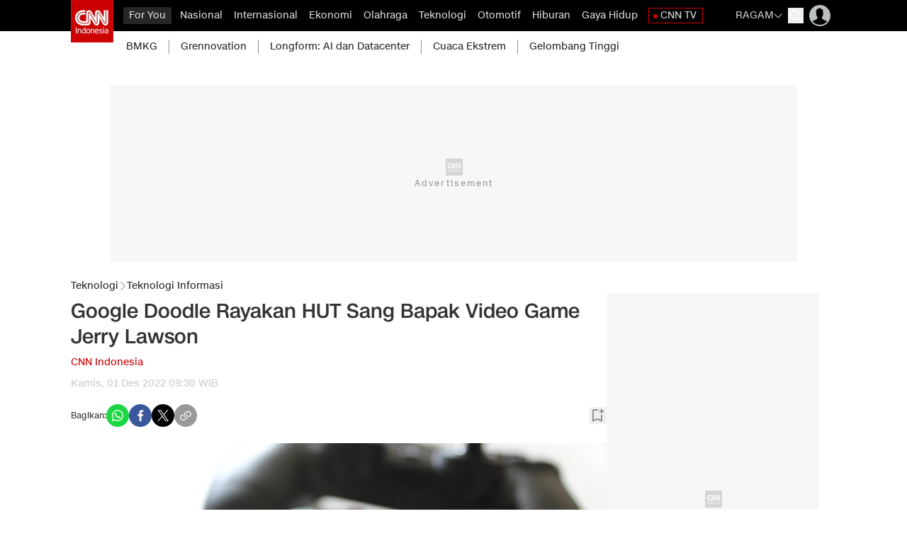

--- FILE ---
content_type: text/html; charset=UTF-8
request_url: https://www.cnnindonesia.com/teknologi/20221201083336-185-881205/google-doodle-rayakan-hut-sang-bapak-video-game-jerry-lawson
body_size: 29975
content:
<!DOCTYPE html>
<html lang="id-ID" class="scroll-smooth scroll-pt-[88px] " id="anchor">

    <head>

    <title>Google Doodle Rayakan HUT Sang Bapak Video Game Jerry Lawson</title>

        <link rel="dns-prefetch" href="https://cdn.cnnindonesia.com">
        <link rel="dns-prefetch" href="https://cdn.detik.net.id">
        <link rel="dns-prefetch" href="https://securepubads.g.doubleclick.net">
        <link rel="dns-prefetch" href="https://cdnstatic.detik.com">
        <link rel="dns-prefetch" href="https://akcdn.detik.net.id">
        <link rel="dns-prefetch" href="https://www.gstatic.com">
        <link rel="dns-prefetch" href="https://www.google-analytics.com">
        <link rel="dns-prefetch" href="https://partner.googleadservices.com">
        <link rel="dns-prefetch" href="https://connect.detik.com">
        <link rel="dns-prefetch" href="https://www.googletagmanager.com">
        <link rel="dns-prefetch" href="https://pubads.g.doubleclick.net">
        <link rel="dns-prefetch" href="https://analytic.detik.com">
        <link rel="dns-prefetch" href="https://newcomment.detik.com">
        <link rel="dns-prefetch" href="https://comment.detik.com">
        <link rel="dns-prefetch" href="https://newrevive.detik.com"><meta charset="utf-8">
<meta http-equiv="X-UA-Compatible" content="IE=edge">
<meta name="viewport" content="width=device-width, initial-scale=1, maximum-scale=1">
<meta name="apple-mobile-web-app-capable" content="yes"/>
<meta name="apple-itunes-app" content="app-id=925667511"/>
<meta name="google-play-app" content="app-id=com.cnn.indonesia"/>


	
	<meta name="kanalid" content="2-8-52-185" />
	<meta name="articleid" content="881205" />
	<meta name="articletype" content="singlepage" />
	<meta name="createdate" content="2022/12/01 09:30:55" />
	<meta name="publishdate" content="2022/12/01 09:30:55" />
	<meta name="idfokus" content="0" />
	<meta name="namafokus" content="0" />
	<meta name="author" content="" />
	<meta name="originalTitle" content="Google Doodle Rayakan HUT Sang Bapak Video Game Jerry Lawson" />

    
	<meta name="videopresent" content="No" />
	<meta name="contenttype" content="singlepagenews" />
	<meta name="video_id" content="" />
	<meta name="tag" content="google doodle|jerry lawson|video game|siapa jerry lawson google doodle" />


	<meta name="robots" content="index, follow" />
	<meta name="googlebot" content="index, follow" />
	<meta name="googlebot-news" content="index, follow" />

			<meta name="dtk:acctype" content="acc-cnnindonesia" />
			<meta name="dtk:subacctype" content="desktop" />
			<meta name="dtk:articleid" content="881205" />
			<meta name="dtk:kanalid" content="185" />
			<meta name="dtk:namakanal" content="teknologi" />
			<meta name="dtk:articletype" content="singlepage" />
			<meta name="dtk:articledewasa" content="dewasatidak" />
			<meta name="dtk:articlehoax" content="default" />
			<meta name="dtk:createddate" content="2022/12/01 09:30:55" />
			<meta name="dtk:createddateunix" content="1669861855000" />
			<meta name="dtk:publishdate" content="2022/12/01 09:30:55" />
			<meta name="dtk:publishdateunix" content="1669861855000" />
			<meta name="dtk:contenttype" content="singlepagenews" />
			<meta name="dtk:platform" content="desktop" />
			<meta name="dtk:videopresent" content="No" />
			<meta name="dtk:keywords" content="Google, Gerald &quot;Jerry&quot; Lawson, Fairchild Channel F, Game Dunia, Demolition Derby, Atari 2600, Asosiasi Pengembang Game Internasional, New York, Fairchild Semiconductor, Videosoft" />
			<meta name="dtk:thumbnailUrl" content="https://akcdn.detik.net.id/visual/2016/02/26/773d0b74-f551-47bb-960e-339f1a03dc0d_169_169.jpg?w=1200" />
			<meta name="dtk:status" content="1" />
			<meta name="dtk:custom-title" content="google doodle rayakan hut sang bapak video game jerry lawson" />
			<meta name="dtk:custom-type" content="detail" />
			<meta name="dtk:custom-pagetype" content="text" />
	
<meta name="platform" content="desktop" />
<meta name="keywords" content="Google, Gerald &quot;Jerry&quot; Lawson, Fairchild Channel F, Game Dunia, Demolition Derby, Atari 2600, Asosiasi Pengembang Game Internasional, New York, Fairchild Semiconductor, Videosoft" itemprop="keywords" />
<meta name="description" content="Google Doodle hari ini merayakan hari kelahiran Jerry Lawson, 82 tahun silam. Siapa sih dia?" />
<meta name="twitter:card" content="summary_large_image"/>
<meta name="twitter:site" content="@CNNindonesia"/>
<meta name="twitter:site:id" content="17128975" />
<meta name="twitter:creator" content="@CNNindonesia" />
<meta name="twitter:description" content="Google Doodle hari ini merayakan hari kelahiran Jerry Lawson, 82 tahun silam. Siapa sih dia?" />
<meta name="twitter:image:src" content="https://akcdn.detik.net.id/visual/2016/02/26/773d0b74-f551-47bb-960e-339f1a03dc0d_169.jpg?w=1200" />
<meta property="fb:pages" content="695605000462574" />
<meta property="fb:app_id" content="902258536467731" />
<meta property="article:author" content="https://www.facebook.com/CNNIndonesia" itemprop="author" />
<meta property="article:publisher" content="https://www.facebook.com/CNNIndonesia" />
<meta property="og:site_name" content="teknologi"/>
<meta property="og:title" content="Google Doodle Rayakan HUT Sang Bapak Video Game Jerry Lawson"/>
<meta property="og:url" content="https://www.cnnindonesia.com/teknologi/20221201083336-185-881205/google-doodle-rayakan-hut-sang-bapak-video-game-jerry-lawson"/>
<meta property="og:description" content="Google Doodle hari ini merayakan hari kelahiran Jerry Lawson, 82 tahun silam. Siapa sih dia?" />
<meta property="og:image" content="https://akcdn.detik.net.id/visual/2016/02/26/773d0b74-f551-47bb-960e-339f1a03dc0d_169.jpg?w=1200" />
<meta property="og:image:width" content="650" />
<meta property="og:image:height" content="366" />
<meta property="og:type" content="article" />
<link rel="canonical" href="https://www.cnnindonesia.com/teknologi/20221201083336-185-881205/google-doodle-rayakan-hut-sang-bapak-video-game-jerry-lawson" />

<link rel="apple-touch-icon" href="https://cdn.cnnindonesia.com/cnnid/mobile/images/logo__cnn.png?v=12.2.6" />
<link rel="android-touch-icon" href="https://cdn.cnnindonesia.com/cnnid/mobile/images/logo__cnn.png?v=12.2.6" />
<link rel="shortcut icon" href="https://cdn.cnnindonesia.com/cnnid/mobile/images/logo__cnn.png?v=12.2.6">
<link rel="shortcut icon" href="https://cdn.cnnindonesia.com/cnnid/mobile/images/logo__cnn.png?v=12.2.6" type="image/x-icon" />

  <link rel="amphtml" href="https://www.cnnindonesia.com/teknologi/20221201083336-185-881205/google-doodle-rayakan-hut-sang-bapak-video-game-jerry-lawson/amp">

	<link rel="alternate" type="application/rss+xml" href="https://www.cnnindonesia.com/nasional/rss"><link rel="alternate" type="application/rss+xml" href="https://www.cnnindonesia.com/internasional/rss"><link rel="alternate" type="application/rss+xml" href="https://www.cnnindonesia.com/ekonomi/rss"><link rel="alternate" type="application/rss+xml" href="https://www.cnnindonesia.com/olahraga/rss"><link rel="alternate" type="application/rss+xml" href="https://www.cnnindonesia.com/teknologi/rss"><link rel="alternate" type="application/rss+xml" href="https://www.cnnindonesia.com/otomotif/rss"><link rel="alternate" type="application/rss+xml" href="https://www.cnnindonesia.com/edukasi/rss"><link rel="alternate" type="application/rss+xml" href="https://www.cnnindonesia.com/hiburan/rss"><link rel="alternate" type="application/rss+xml" href="https://www.cnnindonesia.com/gaya-hidup/rss"><link rel="alternate" type="application/rss+xml" href="https://www.cnnindonesia.com/tv/rss">

        <script type="application/ld+json">
	{
		"@context": "https://schema.org",
		"@type": "WebPage",
		"headline": "Google Doodle Rayakan HUT Sang Bapak Video Game Jerry Lawson",
		"url": "https://www.cnnindonesia.com/teknologi/20221201083336-185-881205/google-doodle-rayakan-hut-sang-bapak-video-game-jerry-lawson",
		"datePublished": "2022-12-01T09:30:55+07:00",
		"image": "https://akcdn.detik.net.id/visual/2016/02/26/773d0b74-f551-47bb-960e-339f1a03dc0d_169.jpg?w=1200",
		"thumbnailUrl": "https://akcdn.detik.net.id/visual/2016/02/26/773d0b74-f551-47bb-960e-339f1a03dc0d_169.jpg?w=1200"
	}
    </script>
    <script type="application/ld+json">
	{
		"@context": "https://schema.org",
		"@type": "NewsArticle",
		"mainEntityOfPage": {
			"@type": "WebPage",
			"@id": "https://www.cnnindonesia.com/teknologi/20221201083336-185-881205/google-doodle-rayakan-hut-sang-bapak-video-game-jerry-lawson"
		},
		"headline": "Google Doodle Rayakan HUT Sang Bapak Video Game Jerry Lawson",


		"image": {
			"@type": "ImageObject",
			"url": "https://akcdn.detik.net.id/visual/2016/02/26/773d0b74-f551-47bb-960e-339f1a03dc0d_169.jpg?w=1200"
		},

		"datePublished": "2022-12-01T09:30:55+07:00",
		"dateModified": "2022-12-01T09:14:10+07:00",
		"author": {
			"@type": "Person",
			"name": ""
		},
		"publisher": {
			"@type": "Organization",
			"name": "cnnindonesia.com",
			"logo": {
				"@type": "ImageObject",
				"url": "https://cdn.cnnindonesia.com/cnnid/images/logo.png?v=12.2.6"
			}
		},
		"description": "Google Doodle hari ini merayakan hari kelahiran Jerry Lawson, 82 tahun silam. Siapa sih dia?"
	}
    </script>
    <script type="application/ld+json">
	{
        "@context": "https://schema.org",
        "@type": "BreadcrumbList",
        "itemListElement": [
			{
			"@type": "ListItem",
			"position": 1,
			"name": "CNN Indonesia",
			"item": "https://www.cnnindonesia.com/"
			},{
			"@type": "ListItem",
			"position": 2,
			"name": "Teknologi",
			"item": "https://www.cnnindonesia.com/Teknologi"
			},{
			"@type": "ListItem",
			"position": 3,
			"name": "Berita Teknologi Informasi"
			}
		]
	}
    </script>
        
        
            


    
    <meta name="robots" content="max-snippet:-1, max-image-preview:large">

    <script type="text/javascript">
        var EO_SUBCAT   = "berita-teknologi-informasi";
        var base_url    = "https://www.cnnindonesia.com/";
        const iconClose = "https://cdn.cnnindonesia.com/cnnid/images/icon-close.webp?v=12.2.6";
        const asset_version = "12.2.6";
        const rekomendasiTokenKey = '346516';
        var asset_url   = "https://cdn.cnnindonesia.com/cnnid/";
        const storageKeys = `{"kanal_for_you":"34ae9dfad96c05c5d832fd602d89fd6b","user_bookmark":"a4e388aadb1a66bef1a72c91e991d7a9","focus_cnn":"cec917c0a6d4657c8c8bb2311c36a264","live_report_cnn":"9c153dbd30da12a99650600513c2fa0f"}`;
        
        
        // getScript defer and waitUntil called
        function getScript(e,t){var n=document.getElementsByTagName("head")[0];var existing=Array.prototype.slice.call(document.getElementsByTagName("script")).filter(function(s){return s.src&&s.src.indexOf(e)!==-1;})[0];if(existing){if(typeof t==="function"){setTimeout(t,0);}return;}var a=document.createElement("script");a.src=e;var d=false;a.onload=a.onreadystatechange=function(){if(!d&&(!this.readyState||this.readyState==="loaded"||this.readyState==="complete")){d=true;if(typeof t==="function")t();a.onload=a.onreadystatechange=null;}};n.appendChild(a);}function waitUntil(condFn,onReady,timeoutMs=10000,intervalMs=100){const start=Date.now();const timer=setInterval(()=>{if(condFn()){clearInterval(timer);onReady();}else if(Date.now()-start>=timeoutMs){clearInterval(timer);console.warn(`Timeout ${timeoutMs}s:condition is not achieved.`);}},intervalMs);}
        
        _pt = (e) => {}
    </script>

    <style>
.loader, .loader:after {border-radius: 50%;width: 26px;height: 26px;}.loader {margin: 0;font-size: 10px;position: relative;text-indent: -9999em;border-top: 4px solid rgba(204, 0, 0, 0.2);border-right: 4px solid rgba(204, 0, 0, 0.2);border-bottom: 4px solid rgba(204, 0, 0, 0.2);border-left: 4px solid #cc0000;-webkit-transform: translateZ(0);-ms-transform: translateZ(0);transform: translateZ(0);-webkit-animation: load8 1.1s infinite linear;animation: load8 1.1s infinite linear;}@-webkit-keyframes load8 {0% {-webkit-transform: rotate(0deg);transform: rotate(0deg);}100% {-webkit-transform: rotate(360deg);transform: rotate(360deg);}}@keyframes load8 {0% {-webkit-transform: rotate(0deg);transform: rotate(0deg);}100% {-webkit-transform: rotate(360deg);transform: rotate(360deg);}}.loader-block-wrapper {position: fixed !important;left: 0 !important;top: 0 !important;width: 100% !important;height: 100% !important;z-index: 9999 !important;background: #393a3dc7 !important;display: flex !important;justify-content: center !important;align-items: center !important;}.loader-block {border-radius: 50%;width: 75px;height: 75px;font-size: 10px;text-indent: -9999em;border-top: 4px solid #cb0301;border-right: 4px solid #cb0301;border-bottom: 4px solid #cb0301;border-left: 4px solid #b3b3b3;animation: loadRotate 1.1s infinite linear;}@keyframes loadRotate {0% {transform: rotate(0deg);}100% {transform: rotate(360deg);}}
</style>
    
    <link rel="stylesheet" type="text/css" href="https://cdn.cnnindonesia.com/cnnid/css/style.css?v=12.2.6" />

    <script src="https://cdn.cnnindonesia.com/cnnid/js/jquery-3.6.0.min.js?v=12.2.6"></script>

    <meta name="site_name" content="cnn_teknologi">
            <script defer type="text/javascript" src="https://cdn.cnnindonesia.com/cnnid/js/jquery.oembed.js?v=12.2.6"></script>
        <script>
            $(function() {
                $("a.embed").each(function() {
                    if ($(this).hasClass('autovideocnn')) {
                        $(this).attr({
                            'data-token'    : '317545ffc9642e8fd06ff7731887769c',
                            'data-url'      : 'https://www.cnnindonesia.com/api/gambas/oembed',
                            'data-width'    : 540,
                            'data-height'   : 300,
                            'switcher'      : 'on'
                        });
                    } else {
                        const isVertical = $(this).attr('data-flagvertical') == 1
                        $(this).attr({
                            'data-token'    : '317545ffc9642e8fd06ff7731887769c',
                            'data-url'      : 'https://www.cnnindonesia.com/api/gambas/oembed',
                            'data-width'    : isVertical ? 350 : 620,
                            'data-height'   : isVertical ? 400 : 350,
                            'switcher'      : 'on'
                        });
                    }
                });

                $(".lihatjg").each(function(index) {
                    let anchor = $(this).find('a').first();
                    anchor.attr("dtr-evt", "box lihat juga");
                    anchor.attr("dtr-sec", "lihat juga");
                    anchor.attr("dtr-act", "lihat juga");
                    anchor.attr("dtr-ttl", anchor.text());
                    anchor.attr("dtr-idx", index+1);

                    anchor.on("click", function(e){
                        _pt(e.currentTarget);
                    });
                });
            });

                        const copyurl = document.querySelectorAll(".copyurl");
            const notif = document.querySelectorAll(".notif");
            const copyThis = function () {
                navigator.clipboard.writeText(window.location.href);
                document.querySelectorAll(".notif").forEach((el) => {
                    el.classList.remove("opacity-0");
                    el.classList.add("opacity-100");
                });
                
                setTimeout(() => {
                    document.querySelectorAll(".notif").forEach((el) => {
                        el.classList.remove("opacity-100");
                        el.classList.add("opacity-0");
                    });
                }, 600);
            };
                    </script>
        <script defer type="text/javascript" src="https://cdn.cnnindonesia.com/cnnid/js/oembed.js?v=12.2.6"></script>
    
    <script src="https://cdn.cnnindonesia.com/cnnid/js/cnn.custom.js?v=12.2.6"></script>

    <script type="text/javascript">var dtkGTMDL={data:{},getMeta:function(prop,val){e=document.head.querySelector("["+prop+"=\""+val+"\"]");if(e!==null){return e.content}
        return null},addDataLayer:function(prop,metaKey,dlKey=null){if(dlKey===null){dlKey=metaKey}
        val=dtkGTMDL.getMeta(prop,metaKey);if(val===null||val==""){return}
        dtkGTMDL.data[dlKey]=val},addCustomDimension:function(arr){for(i=0;i<arr.length;i++){switch(arr[i]){case "kanalid":dtkGTMDL.addDataLayer("name","kanalid");break;case "articleid":dtkGTMDL.addDataLayer("name","articleid");break;case "articletype":dtkGTMDL.addDataLayer("name","articletype");break;case "createdate":dtkGTMDL.addDataLayer("name","createdate");break;case "publishdate":dtkGTMDL.addDataLayer("name","publishdate");break;case "keyword":dtkGTMDL.addDataLayer("name","keywords","keyword");break;case "idfokus":dtkGTMDL.addDataLayer("name","idfokus");break;case "namafokus":dtkGTMDL.addDataLayer("name","namafokus");break;case "pagesize":dtkGTMDL.addDataLayer("name","pagesize");break;case "pagenumber":dtkGTMDL.addDataLayer("name","pagenumber");break;case "videopresent":dtkGTMDL.addDataLayer("name","videopresent");break;case "video_id":dtkGTMDL.addDataLayer("name","video_id");break;case "contenttype":dtkGTMDL.addDataLayer("name","contenttype");break;case "platform":dtkGTMDL.addDataLayer("name","platform");break;case "tag":dtkGTMDL.addDataLayer("name","tag");break;case "author":dtkGTMDL.addDataLayer("name","author");break;case "hl_nhl_wp":dtkGTMDL.addDataLayer("name","hl_nhl_wp");break;case "hl_nhl_kanal":dtkGTMDL.addDataLayer("name","hl_nhl_kanal");break;case "originalTitle":dtkGTMDL.addDataLayer("name","originalTitle");break;default:break}}},generate:function(){contenttype=dtkGTMDL.getMeta("name","contenttype");dtkGTMDL.addCustomDimension(["kanalid","articleid","articletype","createdate","publishdate","keyword","idfokus","namafokus","pagesize","pagenumber","videopresent","video_id","contenttype","platform","tag","author","hl_nhl_wp","hl_nhl_kanal","originalTitle"]);dtkGTMDL.data.event="articlePush";return dtkGTMDL.data}}
        dataLayer=[dtkGTMDL.generate()]</script>
    <a href="https://connect.detik.com/oauth/authorize?clientId=10027&redirectUrl=https%3A%2F%2Fwww.cnnindonesia.com%2Fauthorize%3Fu%3Dhttps%3A%2F%2Fwww.cnnindonesia.com%2Fteknologi%2F20221201083336-185-881205%2Fgoogle-doodle-rayakan-hut-sang-bapak-video-game-jerry-lawson&backURL=https%3A%2F%2Fwww.cnnindonesia.com%2Fteknologi%2F20221201083336-185-881205%2Fgoogle-doodle-rayakan-hut-sang-bapak-video-game-jerry-lawson" style="display: none" class="to_login">login</a>
    <a href="https://connect.detik.com/oauth/authorize?clientId=10027&redirectUrl=https%3A%2F%2Fwww.cnnindonesia.com%2Fauthorize%3Fu%3Dhttps%3A%2F%2Fwww.cnnindonesia.com%2Fteknologi%2F20221201083336-185-881205%2Fgoogle-doodle-rayakan-hut-sang-bapak-video-game-jerry-lawson&backURL=https%3A%2F%2Fwww.cnnindonesia.com%2Fteknologi%2F20221201083336-185-881205%2Fgoogle-doodle-rayakan-hut-sang-bapak-video-game-jerry-lawson" style="display: none" class="to_register">register</a>
    <a href="https://connect.detik.com/oauth/signout?redirectUrl=https%3A%2F%2Fwww.cnnindonesia.com%2Fteknologi%2F20221201083336-185-881205%2Fgoogle-doodle-rayakan-hut-sang-bapak-video-game-jerry-lawson" style="display: none" class="to_logout">logout</a>

    
    
    <!-- Start Facebook Pixel Code -->
    <script>
    !function(f,b,e,v,n,t,s){if(f.fbq)return;n=f.fbq=function(){n.callMethod?
    n.callMethod.apply(n,arguments):n.queue.push(arguments)};if(!f._fbq)f._fbq=n;
    n.push=n;n.loaded=!0;n.version='2.0';n.queue=[];t=b.createElement(e);t.async=!0;
    t.src=v;s=b.getElementsByTagName(e)[0];s.parentNode.insertBefore(t,s)}(window,
    document,'script','//connect.facebook.net/en_US/fbevents.js');

    fbq('init', '1047303935301449');
    fbq('track', "PageView");

    </script>

    <!-- iframeResizerJS -->
    <script src="https://cdn.cnnindonesia.com/cnnid/js/iframeResizer.min.js?v=12.2.6"></script>

    <noscript><img height="1" width="1" style="display:none"
    src="https://www.facebook.com/tr?id=1047303935301449&ev=PageView&noscript=1"
    /></noscript>
    <!-- End Facebook Pixel Code -->

    <!-- s:banner taghead -->
      <link rel="preload" href="https://cdn.detik.net.id/commerce/commerce/dtk_commerce.js?v1" as="script">
<script src="https://cdn.detik.net.id/commerce/commerce/dtk_commerce.js?v1"></script>


<!-- Dynamic Provisioning -->
<script async src="//micro.rubiconproject.com/prebid/dynamic/11530.js"></script>


<!-- START DFP TAG -->
<script async src="https://securepubads.g.doubleclick.net/tag/js/gpt.js"></script>
<script>
  window.googletag = window.googletag || {cmd: []};
dfp_keywords = getKeywords();
let anchorSlot;

// initialize pbjs
var pbjs = pbjs || {};
pbjs.que = pbjs.que || [];
    
gpt_slot_objects = [];


  googletag.cmd.push(function() {

//Adslot 1 declaration
    var REFRESH_KEY = 'refresh';
    var REFRESH_VALUE = 'true';
    // This slot is allowed to refresh, as it contains the targeting keys which have been declared for refresh.

// gpt_bottomframeclose = googletag.defineSlot('/4905536/CNN_desktop/cnn_teknologi/bottomframe', [[728, 90], [1, 1]], 'div-gpt-ad-1609169416113-0').
//       setTargeting(REFRESH_KEY, REFRESH_VALUE).
//       addService(googletag.pubads());

gpt_skycrapper = googletag.defineSlot('/4905536/CNN_desktop/cnn_teknologi/skyscrapper', [160, 600], 'div-gpt-ad-1551766665231-0').
      setTargeting(REFRESH_KEY, REFRESH_VALUE).
      addService(googletag.pubads());


      // setTargeting(REFRESH_KEY, REFRESH_VALUE).
      // setTargeting('test', 'event').
      // addService(googletag.pubads());

    // Number of seconds to wait after the slot becomes viewable.
    var SECONDS_TO_WAIT_AFTER_VIEWABILITY = 30;
    googletag.pubads().addEventListener('impressionViewable', function(event) {
      var slot = event.slot;
      if (slot.getTargeting(REFRESH_KEY).indexOf(REFRESH_VALUE) > -1) {
        setTimeout(function() {
          googletag.pubads().refresh([slot]);
        }, SECONDS_TO_WAIT_AFTER_VIEWABILITY * 1000);
      }
    });

// Define a web interstitial ad slot.

interstitialSlot = "";
//googletag.defineOutOfPageSlot('/4905536/CNN_desktop/home/interstitial', googletag.enums.OutOfPageFormat.INTERSTITIAL);

if(interstitialSlot){
interstitialSlot.addService(googletag.pubads());
console.log("Interstitial is loading...");
googletag.pubads().addEventListener('slotOnload', function(event) {
if (interstitialSlot === event.slot) {
console.log("Interstitial is loaded.");
}
});
}

// Define an anchor ad slot

//   anchorSlot = googletag.defineOutOfPageSlot(
//     '/4905536/CNN_desktop/cnn_teknologi/bottomframe',
//     document.body.clientWidth <= 500
//             ? googletag.enums.OutOfPageFormat.BOTTOM_ANCHOR
//             : googletag.enums.OutOfPageFormat.BOTTOM_ANCHOR,
// );
//   
//   if (anchorSlot) {
//     anchorSlot.addService(googletag.pubads());
//     console.log("Anchor is loading...");
//     googletag.pubads().addEventListener('slotOnload', function(event) {      
//   if (anchorSlot === event.slot) {
//     $('#livetv-float').css("bottom", "110px"); 
//     console.log("Anchor is loaded.");
// }
// });
// }

gpt_billboard = googletag.defineSlot('/4905536/CNN_desktop/cnn_teknologi/billboard', [[970, 250], [728, 90]], 'div-gpt-ad-1536263470893-0').addService(googletag.pubads());

gpt_bottomframeclose = "";

gpt_leaderboard = "";
//googletag.defineSlot('/4905536/CNN_desktop/cnn_teknologi/leaderboard', [728, 90], 'div-gpt-ad-1509361033435-0').addService(googletag.pubads());

gpt_medium_rectangle1 = googletag.defineSlot('/4905536/CNN_desktop/cnn_teknologi/medium_rectangle1', [[300, 600],[300, 500], [300, 250], [160, 600]], 'div-gpt-ad-1536906362940-0').addService(googletag.pubads());

gpt_inbetween = googletag.defineOutOfPageSlot('/4905536/CNN_desktop/cnn_teknologi/inbetween', 'div-gpt-ad-1624021109151-0').addService(googletag.pubads());

gpt_staticdetail = googletag.defineSlot('/4905536/CNN_desktop/cnn_teknologi/static_detail', [[300, 250], [1, 1]], 'div-gpt-ad-1704424120252-0').addService(googletag.pubads());

gpt_medium_rectangle2 = "";
//googletag.defineSlot('/4905536/CNN_desktop/cnn_teknologi/medium_rectangle2', [300, 250], 'div-gpt-ad-1509361095698-0').addService(googletag.pubads());



gpt_parallaxdetail = googletag.defineSlot('/4905536/CNN_desktop/cnn_teknologi/parallax_detail', [[480, 600], [300, 250], [300, 600], [1, 1]], 'div-gpt-ad-1621055849717-0').addService(googletag.pubads());

gpt_newstag = googletag.defineSlot('/4905536/CNN_desktop/cnn_teknologi/newstag', [1, 1], 'div-gpt-ad-1621051535763-0').addService(googletag.pubads());

gpt_newsfeed1 = googletag.defineOutOfPageSlot('/4905536/CNN_desktop/cnn_teknologi/newsfeed-1', 'div-gpt-ad-1657225899233-0').addService(googletag.pubads());

gpt_newsfeed2 = googletag.defineOutOfPageSlot('/4905536/CNN_desktop/cnn_teknologi/newsfeed-2', 'div-gpt-ad-1657225961337-0').addService(googletag.pubads());

gpt_newsfeed3 = googletag.defineOutOfPageSlot('/4905536/CNN_desktop/cnn_teknologi/newsfeed-3', 'div-gpt-ad-1657226015588-0').addService(googletag.pubads());



//gpt_azan = googletag.defineSlot('/4905536/CNN_desktop/cnn_teknologi/ballon_ads', [[400, 250], [300, 500]], 'div-gpt-ad-1710433777182-0').addService(googletag.pubads());
//googletag.defineSlot('/4905536/CNN_desktop/cnn_teknologi/ballon_ads', [1, 1], 'div-gpt-ad-1648724406399-0').addService(googletag.pubads());

//googletag.defineSlot('/4905536/CNN_desktop/cnn_teknologi/center1', [1, 1], 'div-gpt-ad-1621351215121-0').addService(googletag.pubads());

//googletag.defineSlot('/4905536/CNN_desktop/cnn_teknologi/center2', [300, 250], 'div-gpt-ad-1642676334002-0').addService(googletag.pubads());

//googletag.defineSlot('/4905536/CNN_desktop/cnn_teknologi/parallax_detail', [[1, 1], [300, 250]], 'div-gpt-ad-1589438162175-0').addService(googletag.pubads());


//googletag.defineSlot('/4905536/CNN_desktop/cnn_teknologi/outstream_detail', [300, 250], 'div-gpt-ad-1583400584996-0').addService(googletag.pubads());

//googletag.defineSlot('/4905536/CNN_desktop/cnn_teknologi/newsfeed-1', ['fluid'], 'div-gpt-ad-1509361147043-0').addService(googletag.pubads());

//googletag.defineSlot('/4905536/CNN_desktop/cnn_teknologi/newsfeed-2', ['fluid'], 'div-gpt-ad-1509361196150-0').addService(googletag.pubads()); 

//googletag.defineSlot('/4905536/CNN_desktop/cnn_teknologi/hiddenquiz', [1, 1], 'div-gpt-ad-1625731653119-0').addService(googletag.pubads());

//googletag.defineSlot('/4905536/CNN_desktop/cnn_teknologi/newsfeed-3', ['fluid'], 'div-gpt-ad-1634638578792-0').addService(googletag.pubads());

//googletag.defineSlot('/4905536/CNN_desktop/cnn_teknologi/parallax', [[1, 1], [300, 250]], 'div-gpt-ad-1577362394052-0').addService(googletag.pubads());

gpt_topframe = "";

gpt_bottomframe = "";

//googletag.defineSlot('/4905536/CNN_desktop/cnn_teknologi/skinner_kiri', [[160, 600], [300, 700]], 'div-gpt-ad-1543039783728-0').addService(googletag.pubads());

//googletag.defineSlot('/4905536/CNN_desktop/cnn_teknologi/skinner_kanan', [[160, 600], [300, 700]], 'div-gpt-ad-1543039854411-0').addService(googletag.pubads());


gpt_slot_objects.push(gpt_newstag, gpt_parallaxdetail, gpt_skycrapper, gpt_billboard, gpt_medium_rectangle1, gpt_newsfeed1, gpt_newsfeed2,gpt_newsfeed3, gpt_inbetween);

//conditional empty newsfeed3
if (document.getElementById('div-gpt-ad-1657226015588-0') != null) {
gpt_slot_objects.push(gpt_newsfeed3);
}

/* S- Custom DFP For Callback Function */
googletag.pubads().addEventListener('slotRenderEnded', function(event) {
try {
if(event.slot == gpt_leaderboard && event.isEmpty){
removeElement('leaderboard');
}


if (event.slot == gpt_bottomframeclose && !event.isEmpty){
var containsAdBF = !event.isEmpty,
widthBF = event.size[0],
heightBF = event.size[1];
if (heightBF == 1 && widthBF == 1){
$('.bottom_banner_bar').hide();
$('#livetv-float').css("bottom","110px");
$('.bottom_banner_bar').css("min-height","1px");
// $('.close_tbot').hide();
}
else if (heightBF == 90 && widthBF == 728){
$('.bottom_banner_bar').css("min-height","90px");
//$('.close_tbot').css("top","-19px");
$('.bottom_banner_bar').show();
$('#adv-callback').show();
$('#livetv-float').css("bottom","110px");
$('.close_tbot').show();
}
else if (heightBF == 50 && widthBF == 970){
$('.bottom_banner_bar').css("min-height","50px");
//$('.close_tbot').css("margin-top","0px");
$('.bottom_banner_bar').show();
$('#livetv-float').css("bottom","110px");
$('.close_tbot').show();
}
else{
$('.close_tbot').hide();
$('.bottom_banner_bar').hide();
}
}
if(event.slot == gpt_medium_rectangle2 && event.isEmpty){
//removeElement('mr2');
console.log('mr2 masuk');
}
if (event.slot == gpt_bottomframe && !event.isEmpty){
var containsBF = !event.isEmpty,
    widthBF = event.size[0],
    heightBF = event.size[1];
$('.close_tbot').show();
$('.bottom_banner_bar').show();
    if (heightBF == 1 && widthBF == 1) {
        $('.close_tbot').css("margin-top","-65px");
    } 
    if (heightBF == 90 && widthBF == 728) {
        $('.close_tbot').css("margin-top","-88px");
    }    
}
if (event.slot == gpt_topframe && !event.isEmpty){
$('.close_tb').show();
}

} catch (e) {
console.log(e);
}
});
/*E- Custom DFP */
    googletag.pubads().isInitialLoadDisabled();
    googletag.pubads().enableSingleRequest();  
    googletag.pubads().disableInitialLoad();  
    googletag.pubads().setTargeting('site', ['cnn']);
    googletag.pubads().setTargeting('section', ['teknologi']);
    googletag.pubads().setTargeting('medium', ['desktop']);
    googletag.pubads().setTargeting('keyvalue', dfp_keywords);
    googletag.pubads().setTargeting('militaryconflict_cnn', dfp_keywords);
    googletag.pubads().setTargeting('ilegal_drugs_cnn', dfp_keywords);
    googletag.pubads().setTargeting('adult_cnn', dfp_keywords);
    googletag.pubads().setTargeting('death_injury_cnn', dfp_keywords);
    googletag.pubads().setTargeting('hate_speech_cnn', dfp_keywords);
    googletag.pubads().setTargeting('spam_harmfulsite_cnn', dfp_keywords);
    googletag.pubads().setTargeting('tobacco_cnn', dfp_keywords);
    googletag.pubads().setTargeting('disaster_cnn', dfp_keywords);
    googletag.pubads().setTargeting('politic_cnn', dfp_keywords);
    googletag.pubads().setTargeting('obscenity_cnn', dfp_keywords);
    googletag.pubads().setTargeting('terorism_cnn', dfp_keywords);
    googletag.pubads().setTargeting('arms_cnn', dfp_keywords);
    googletag.pubads().setTargeting('crime_cnn', dfp_keywords);
    googletag.pubads().setTargeting('online_piracy_cnn', dfp_keywords);
    googletag.pubads().setTargeting('Brandsafety_IAS', dfp_keywords);
    googletag.pubads().collapseEmptyDivs(true);
    googletag.enableServices();


// lazyLoad
// googletag.pubads().enableLazyLoad({
// fetchMarginPercent: -1,
// renderMarginPercent: 20,
// //mobileScaling: 2.0
// });
// 
// googletag.pubads().addEventListener("slotRequested", (event) => {
// console.log("Fetching:",event.slot.getSlotElementId(), "fetched");
// });
// 
// googletag.pubads().addEventListener("slotOnload", (event) => {
// console.log("Rendering:",event.slot.getSlotElementId(), "rendered");
// });

  // request pbjs bids when it loads
  pbjs.que.push(function() {
    pbjs.rp.requestBids({ 
callback: callAdserver, gptSlotObjects: gpt_slot_objects.filter(function(element, index) { 
return (element) ? true : false; }) });
});

  // failsafe in case PBJS doesn't load
  setTimeout(function() {
    callAdserver(gpt_slot_objects);
  }, 2000);
  });

function callAdserver(gptSlots) {
    if (pbjs.adserverCalled) return;
    pbjs.adserverCalled = true;
    googletag.pubads().refresh(gptSlots);
  }

function removeElement(classname) {
   var elem = document.getElementsByClassName(classname)[0];
   return elem.parentNode.removeChild(elem);
 }


function refreshPositionSlot(slot) {
    var slotObject = [window[slot]];
    
    pbjs.que.push(function() {
    pbjs.rp.requestBids({
            callback: callAdserverAfterLoad,
            gptSlotObjects: slotObject
        });
    });
}

// called from react app.js
function refreshSlotDfp(pos) {
    var label = {
        newsfeed1:'gpt_newsfeed1',
        newsfeed2:'gpt_newsfeed2',
        newsfeed3:'gpt_newsfeed3',
        center2:'gpt_center2',
        //hiddenquiz:'gpt_hiddenquiz',
        mediumrectangle1:'gpt_medium_rectangle1',
        mediumrectangle2:'gpt_medium_rectangle2'
    };
    
    if (typeof label[pos] != "undefined") {
        refreshPositionSlot(label[pos]);
    }
}

</script>
<!-- End Tag DFP -->

<!-- anymind -->
<script type="application/javascript" src="//anymind360.com/js/5303/ats.js"></script>

<script async src="https://pagead2.googlesyndication.com/pagead/js/adsbygoogle.js?client=ca-pub-6259418671405900"
     crossorigin="anonymous"></script>

<!-- Optima Tag -->
<!--<script src="//servg1.net/o.js?uid=8ec08bf141be0cb431e04dc9" type="text/javascript"></script>-->

<!-- MGID -->
<script src="https://jsc.mgid.com/site/994049.js" async></script>

<!-- Insuread tag -->
<script async src="https://cdn.insurads.com/bootstrap/GTDASRXC.js"></script>



    <!-- e:banner taghead -->

    <!-- S: Pemanggilan GTM -->
    <!-- Google Tag Manager -->
<script>(function(w,d,s,l,i){w[l]=w[l]||[];w[l].push({'gtm.start':
new Date().getTime(),event:'gtm.js'});var f=d.getElementsByTagName(s)[0],
j=d.createElement(s),dl=l!='dataLayer'?'&l='+l:'';j.async=true;j.src=
'https://www.googletagmanager.com/gtm.js?id='+i+dl;f.parentNode.insertBefore(j,f);
})(window,document,'script','dataLayer','GTM-MMTX7HV');</script>
<!-- End Google Tag Manager -->    <!-- E: Pemanggilan GTM -->

</head>

            <body class="dark:bg-cnn_dark">
    
        <!-- Google Tag Manager (noscript) -->
<noscript><iframe src="https://www.googletagmanager.com/ns.html?id=GTM-MMTX7HV"
height="0" width="0" style="display:none;visibility:hidden"></iframe></noscript>
<!-- End Google Tag Manager (noscript) -->
                    <!-- s:banner skinner -->
            <style>
        .bn_skin {
            position: fixed;
            width: 300px;
            top: 0px;
            z-index:81;
        }

        .bn_skin1 {
            left: 50%;
            margin-left: -851px
        }

        .bn_skin2 {
            right: 50%;
            margin-right: -851px
        }

        .bn_skin1 .skin3 {
            float: right
        }

        .bn_skin2 .skin3 {
            float: left
        }
 

</style>
<div class="bn_skin bn_skin1">
    <div class="skin3">
        <ins data-labelname="skinnerkiri" data-revive-zoneid="830" data-revive-id="0cceecb9cae9f51a31123c541910d59b"></ins>
    </div>
</div>

<div class="bn_skin bn_skin2">
    <div class="skin3">
       <ins data-labelname="skinnerkanan" data-revive-zoneid="829" data-revive-id="0cceecb9cae9f51a31123c541910d59b"></ins>
    </div>
</div>            <!-- e:banner skinner -->

            <!-- s:banner topframe -->
                         <!-- e:banner topframe -->

            <!-- s:banner popups -->
                         <!-- e:banner popups -->

            <!-- s:banner sto -->
            <!-- /4905536/CNN_desktop/cnn_teknologi/newstag -->
<div id='div-gpt-ad-1621051535763-0' style='width: 1px; height: 1px;'>
 <!--  <script>
    googletag.cmd.push(function() { googletag.display('div-gpt-ad-1621051535763-0'); });
  </script> -->
</div>            <!-- e:banner sto -->

            <!-- s:banner popups_pawai17 -->
                        <!-- e:banner popups_pawai17 -->

            <!-- s:banner balloonads -->
                         <!-- e:banner balloonads -->

            <!-- s:banner bottomframe -->
            <script>
    var f=window.parent.document.createElement("script");f.setAttribute("async","true");f.setAttribute("src","//get.optad360.io/sf/4ffc01b0-8542-401d-b48e-5d200507d7fc/plugin.min.js");
	window.parent.document.body.insertAdjacentElement("afterbegin",f);
	</script>            <!-- e:banner bottomframe -->
        
            <!-- s:banner leaderboard -->
             <!-- e:banner leaderboard -->

<div class="overlay hidden"></div>
<header class="sticky top-0 z-[80] bg-black isolate">
    <div class="mb-8 menu">
        <nav class="bg-black">
            <div class="container">
                <div class="flex items-center relative">
                    <a aria-label="link description" class="w-[60px] absolute top-0 left-0 z-50" href="https://www.cnnindonesia.com/" dtr-evt="header" dtr-sec="logo cnn" dtr-act="logo cnn" onclick="_pt(this)">
                        <img alt="CNN Indonesia" id="logo" class="object-contain w-[60px]" width="120" height="120" src="https://cdn.cnnindonesia.com/cnnid/images/logo.webp?v=12.2.6" loading="lazy" decoding="async" />
                    </a>

                    <ul class="flex ml-[70px] mr-[7px] items-center [&>li]:shrink-0 [&>li>a]:text-sm">
    <li class="px-1">
        <a class="navbar__item hover:after:animate-scale after:transition-all bg-cnn_black_light2 rounded-sm !px-2 !py-0.5" href="https://www.cnnindonesia.com/for-you" dtr-evt="header" dtr-sec="first navbar" dtr-act="first navbar" onClick="_pt(this)" dtr-idx="1" dtr-ttl="For You">For You</a>
    </li>
                            
            <li class="header-nhl dropdown-item">
                <a aria-label="link description"
                    class="navbar__item"
                    href="https://www.cnnindonesia.com/nasional"
                    channel="3"
                    fetchRequest="false"
                    dtr-evt="header" 
                    dtr-sec="first navbar" 
                    dtr-act="first navbar" 
                    onclick="_pt(this)" 
                    dtr-idx="3" 
                    dtr-ttl="Nasional"
                >
                    Nasional                </a>
                <div class="navbar__item-dropdown">
                    <div class="container max-w-[1100px] mx-auto px-[10px] columns-3 flex">
                        <div class="w-1/6 relative">
                                                                                                <a href="https://www.cnnindonesia.com/nasional/politik" class="block text-white py-1.5 font-normal text-sm hover:underline"> Politik </a>
                                                                                                                                <a href="https://www.cnnindonesia.com/nasional/hukum-kriminal" class="block text-white py-1.5 font-normal text-sm hover:underline"> Hukum & Kriminal </a>
                                                                                                                                <a href="https://www.cnnindonesia.com/nasional/peristiwa" class="block text-white py-1.5 font-normal text-sm hover:underline"> Peristiwa </a>
                                                                                                                                <a href="https://www.cnnindonesia.com/nasional/pemilu" class="block text-white py-1.5 font-normal text-sm hover:underline"> Pemilu </a>
                                                                                                                                <a href="https://www.cnnindonesia.com/nasional/info-politik" class="block text-white py-1.5 font-normal text-sm hover:underline"> Info Politik </a>
                                                                                    </div>
                        <div class="w-4/6">
                            <div
                                class="title-box flex justify-between items-center relative before:block before:content-[''] before:absolute before:bottom-0 before:left-0 before:w-[32px] before:h-[3px] before:bg-cnn_red mb-4 py-3 dark:text-white text-white text-base"
                            >
                                BERITA TERBARU
                            </div>
                            <div class="flex gap-4 [&>div]:w-full [&>div>a>span>strong]:text-white [&>div>a:hover>span>strong]:!text-white [&>div>a>span>strong]:text-sm [&>div>a:hover]:underline [&>div>a:hover]:decoration-white [&>div>a:hover]:text-white" id="headerNhl3">
                                                                    <div class="flex-grow">
                                        <a aria-label="link description" class="flex group items-center flex-col gap-2.5" href="#">
                                            <span class="flex-none overflow-hidden block relative w-full">
                                                <span class="flex-none overflow-hidden block relative w-[230px]">
                                                    <span class="block bg-placeholder aspect-w-16 aspect-h-9"></span>
                                                </span>
                                            </span>
                                        </a>
                                        <span class="flex-grow w-full">
                                            <span class="bg-placeholder w-full mb-2 inline-block h-[14px]"></span>
                                            <span class="bg-placeholder w-full mb-2 inline-block h-[14px]"></span><span class="bg-placeholder w-8/12 inline-block h-[14px]"></span>
                                        </span>
                                    </div>
                                                                    <div class="flex-grow">
                                        <a aria-label="link description" class="flex group items-center flex-col gap-2.5" href="#">
                                            <span class="flex-none overflow-hidden block relative w-full">
                                                <span class="flex-none overflow-hidden block relative w-[230px]">
                                                    <span class="block bg-placeholder aspect-w-16 aspect-h-9"></span>
                                                </span>
                                            </span>
                                        </a>
                                        <span class="flex-grow w-full">
                                            <span class="bg-placeholder w-full mb-2 inline-block h-[14px]"></span>
                                            <span class="bg-placeholder w-full mb-2 inline-block h-[14px]"></span><span class="bg-placeholder w-8/12 inline-block h-[14px]"></span>
                                        </span>
                                    </div>
                                                                    <div class="flex-grow">
                                        <a aria-label="link description" class="flex group items-center flex-col gap-2.5" href="#">
                                            <span class="flex-none overflow-hidden block relative w-full">
                                                <span class="flex-none overflow-hidden block relative w-[230px]">
                                                    <span class="block bg-placeholder aspect-w-16 aspect-h-9"></span>
                                                </span>
                                            </span>
                                        </a>
                                        <span class="flex-grow w-full">
                                            <span class="bg-placeholder w-full mb-2 inline-block h-[14px]"></span>
                                            <span class="bg-placeholder w-full mb-2 inline-block h-[14px]"></span><span class="bg-placeholder w-8/12 inline-block h-[14px]"></span>
                                        </span>
                                    </div>
                                                            </div>
                        </div>

                        <!-- s:banner logonavigasi -->
                                                 <!-- e:banner logonavigasi -->
                    </div>
                </div>
            </li>

                                
            <li class="header-nhl dropdown-item">
                <a aria-label="link description"
                    class="navbar__item"
                    href="https://www.cnnindonesia.com/internasional"
                    channel="6"
                    fetchRequest="false"
                    dtr-evt="header" 
                    dtr-sec="first navbar" 
                    dtr-act="first navbar" 
                    onclick="_pt(this)" 
                    dtr-idx="4" 
                    dtr-ttl="Internasional"
                >
                    Internasional                </a>
                <div class="navbar__item-dropdown">
                    <div class="container max-w-[1100px] mx-auto px-[10px] columns-3 flex">
                        <div class="w-1/6 relative">
                                                                                                <a href="https://www.cnnindonesia.com/internasional/asean" class="block text-white py-1.5 font-normal text-sm hover:underline"> Asean </a>
                                                                                                                                <a href="https://www.cnnindonesia.com/internasional/asia-pasifik" class="block text-white py-1.5 font-normal text-sm hover:underline"> Asia Pasifik </a>
                                                                                                                                <a href="https://www.cnnindonesia.com/internasional/timur-tengah" class="block text-white py-1.5 font-normal text-sm hover:underline"> Timur Tengah </a>
                                                                                                                                <a href="https://www.cnnindonesia.com/internasional/eropa-amerika" class="block text-white py-1.5 font-normal text-sm hover:underline"> Eropa Amerika </a>
                                                                                    </div>
                        <div class="w-4/6">
                            <div
                                class="title-box flex justify-between items-center relative before:block before:content-[''] before:absolute before:bottom-0 before:left-0 before:w-[32px] before:h-[3px] before:bg-cnn_red mb-4 py-3 dark:text-white text-white text-base"
                            >
                                BERITA TERBARU
                            </div>
                            <div class="flex gap-4 [&>div]:w-full [&>div>a>span>strong]:text-white [&>div>a:hover>span>strong]:!text-white [&>div>a>span>strong]:text-sm [&>div>a:hover]:underline [&>div>a:hover]:decoration-white [&>div>a:hover]:text-white" id="headerNhl6">
                                                                    <div class="flex-grow">
                                        <a aria-label="link description" class="flex group items-center flex-col gap-2.5" href="#">
                                            <span class="flex-none overflow-hidden block relative w-full">
                                                <span class="flex-none overflow-hidden block relative w-[230px]">
                                                    <span class="block bg-placeholder aspect-w-16 aspect-h-9"></span>
                                                </span>
                                            </span>
                                        </a>
                                        <span class="flex-grow w-full">
                                            <span class="bg-placeholder w-full mb-2 inline-block h-[14px]"></span>
                                            <span class="bg-placeholder w-full mb-2 inline-block h-[14px]"></span><span class="bg-placeholder w-8/12 inline-block h-[14px]"></span>
                                        </span>
                                    </div>
                                                                    <div class="flex-grow">
                                        <a aria-label="link description" class="flex group items-center flex-col gap-2.5" href="#">
                                            <span class="flex-none overflow-hidden block relative w-full">
                                                <span class="flex-none overflow-hidden block relative w-[230px]">
                                                    <span class="block bg-placeholder aspect-w-16 aspect-h-9"></span>
                                                </span>
                                            </span>
                                        </a>
                                        <span class="flex-grow w-full">
                                            <span class="bg-placeholder w-full mb-2 inline-block h-[14px]"></span>
                                            <span class="bg-placeholder w-full mb-2 inline-block h-[14px]"></span><span class="bg-placeholder w-8/12 inline-block h-[14px]"></span>
                                        </span>
                                    </div>
                                                                    <div class="flex-grow">
                                        <a aria-label="link description" class="flex group items-center flex-col gap-2.5" href="#">
                                            <span class="flex-none overflow-hidden block relative w-full">
                                                <span class="flex-none overflow-hidden block relative w-[230px]">
                                                    <span class="block bg-placeholder aspect-w-16 aspect-h-9"></span>
                                                </span>
                                            </span>
                                        </a>
                                        <span class="flex-grow w-full">
                                            <span class="bg-placeholder w-full mb-2 inline-block h-[14px]"></span>
                                            <span class="bg-placeholder w-full mb-2 inline-block h-[14px]"></span><span class="bg-placeholder w-8/12 inline-block h-[14px]"></span>
                                        </span>
                                    </div>
                                                            </div>
                        </div>

                        <!-- s:banner logonavigasi -->
                                                 <!-- e:banner logonavigasi -->
                    </div>
                </div>
            </li>

                                
            <li class="header-nhl dropdown-item">
                <a aria-label="link description"
                    class="navbar__item"
                    href="https://www.cnnindonesia.com/ekonomi"
                    channel="5"
                    fetchRequest="false"
                    dtr-evt="header" 
                    dtr-sec="first navbar" 
                    dtr-act="first navbar" 
                    onclick="_pt(this)" 
                    dtr-idx="5" 
                    dtr-ttl="Ekonomi"
                >
                    Ekonomi                </a>
                <div class="navbar__item-dropdown">
                    <div class="container max-w-[1100px] mx-auto px-[10px] columns-3 flex">
                        <div class="w-1/6 relative">
                                                                                                <a href="https://www.cnnindonesia.com/ekonomi/keuangan" class="block text-white py-1.5 font-normal text-sm hover:underline"> Keuangan </a>
                                                                                                                                <a href="https://www.cnnindonesia.com/ekonomi/energi" class="block text-white py-1.5 font-normal text-sm hover:underline"> Energi </a>
                                                                                                                                <a href="https://www.cnnindonesia.com/ekonomi/bisnis" class="block text-white py-1.5 font-normal text-sm hover:underline"> Bisnis </a>
                                                                                                                                <a href="https://www.cnnindonesia.com/ekonomi/makro" class="block text-white py-1.5 font-normal text-sm hover:underline"> Makro </a>
                                                                                                                                <a href="https://www.cnnindonesia.com/ekonomi/corporate-action" class="block text-white py-1.5 font-normal text-sm hover:underline"> Corporate Action </a>
                                                                                    </div>
                        <div class="w-4/6">
                            <div
                                class="title-box flex justify-between items-center relative before:block before:content-[''] before:absolute before:bottom-0 before:left-0 before:w-[32px] before:h-[3px] before:bg-cnn_red mb-4 py-3 dark:text-white text-white text-base"
                            >
                                BERITA TERBARU
                            </div>
                            <div class="flex gap-4 [&>div]:w-full [&>div>a>span>strong]:text-white [&>div>a:hover>span>strong]:!text-white [&>div>a>span>strong]:text-sm [&>div>a:hover]:underline [&>div>a:hover]:decoration-white [&>div>a:hover]:text-white" id="headerNhl5">
                                                                    <div class="flex-grow">
                                        <a aria-label="link description" class="flex group items-center flex-col gap-2.5" href="#">
                                            <span class="flex-none overflow-hidden block relative w-full">
                                                <span class="flex-none overflow-hidden block relative w-[230px]">
                                                    <span class="block bg-placeholder aspect-w-16 aspect-h-9"></span>
                                                </span>
                                            </span>
                                        </a>
                                        <span class="flex-grow w-full">
                                            <span class="bg-placeholder w-full mb-2 inline-block h-[14px]"></span>
                                            <span class="bg-placeholder w-full mb-2 inline-block h-[14px]"></span><span class="bg-placeholder w-8/12 inline-block h-[14px]"></span>
                                        </span>
                                    </div>
                                                                    <div class="flex-grow">
                                        <a aria-label="link description" class="flex group items-center flex-col gap-2.5" href="#">
                                            <span class="flex-none overflow-hidden block relative w-full">
                                                <span class="flex-none overflow-hidden block relative w-[230px]">
                                                    <span class="block bg-placeholder aspect-w-16 aspect-h-9"></span>
                                                </span>
                                            </span>
                                        </a>
                                        <span class="flex-grow w-full">
                                            <span class="bg-placeholder w-full mb-2 inline-block h-[14px]"></span>
                                            <span class="bg-placeholder w-full mb-2 inline-block h-[14px]"></span><span class="bg-placeholder w-8/12 inline-block h-[14px]"></span>
                                        </span>
                                    </div>
                                                                    <div class="flex-grow">
                                        <a aria-label="link description" class="flex group items-center flex-col gap-2.5" href="#">
                                            <span class="flex-none overflow-hidden block relative w-full">
                                                <span class="flex-none overflow-hidden block relative w-[230px]">
                                                    <span class="block bg-placeholder aspect-w-16 aspect-h-9"></span>
                                                </span>
                                            </span>
                                        </a>
                                        <span class="flex-grow w-full">
                                            <span class="bg-placeholder w-full mb-2 inline-block h-[14px]"></span>
                                            <span class="bg-placeholder w-full mb-2 inline-block h-[14px]"></span><span class="bg-placeholder w-8/12 inline-block h-[14px]"></span>
                                        </span>
                                    </div>
                                                            </div>
                        </div>

                        <!-- s:banner logonavigasi -->
                                                 <!-- e:banner logonavigasi -->
                    </div>
                </div>
            </li>

                                
            <li class="header-nhl dropdown-item">
                <a aria-label="link description"
                    class="navbar__item"
                    href="https://www.cnnindonesia.com/olahraga"
                    channel="7"
                    fetchRequest="false"
                    dtr-evt="header" 
                    dtr-sec="first navbar" 
                    dtr-act="first navbar" 
                    onclick="_pt(this)" 
                    dtr-idx="6" 
                    dtr-ttl="Olahraga"
                >
                    Olahraga                </a>
                <div class="navbar__item-dropdown">
                    <div class="container max-w-[1100px] mx-auto px-[10px] columns-3 flex">
                        <div class="w-1/6 relative">
                                                                                                <a href="https://www.cnnindonesia.com/olahraga/sepakbola" class="block text-white py-1.5 font-normal text-sm hover:underline"> Sepakbola </a>
                                                                                                                                <a href="https://www.cnnindonesia.com/olahraga/moto-gp" class="block text-white py-1.5 font-normal text-sm hover:underline"> Moto GP </a>
                                                                                                                                <a href="https://www.cnnindonesia.com/olahraga/f1" class="block text-white py-1.5 font-normal text-sm hover:underline"> F1 </a>
                                                                                                                                <a href="https://www.cnnindonesia.com/olahraga/raket" class="block text-white py-1.5 font-normal text-sm hover:underline"> Raket </a>
                                                                                    </div>
                        <div class="w-4/6">
                            <div
                                class="title-box flex justify-between items-center relative before:block before:content-[''] before:absolute before:bottom-0 before:left-0 before:w-[32px] before:h-[3px] before:bg-cnn_red mb-4 py-3 dark:text-white text-white text-base"
                            >
                                BERITA TERBARU
                            </div>
                            <div class="flex gap-4 [&>div]:w-full [&>div>a>span>strong]:text-white [&>div>a:hover>span>strong]:!text-white [&>div>a>span>strong]:text-sm [&>div>a:hover]:underline [&>div>a:hover]:decoration-white [&>div>a:hover]:text-white" id="headerNhl7">
                                                                    <div class="flex-grow">
                                        <a aria-label="link description" class="flex group items-center flex-col gap-2.5" href="#">
                                            <span class="flex-none overflow-hidden block relative w-full">
                                                <span class="flex-none overflow-hidden block relative w-[230px]">
                                                    <span class="block bg-placeholder aspect-w-16 aspect-h-9"></span>
                                                </span>
                                            </span>
                                        </a>
                                        <span class="flex-grow w-full">
                                            <span class="bg-placeholder w-full mb-2 inline-block h-[14px]"></span>
                                            <span class="bg-placeholder w-full mb-2 inline-block h-[14px]"></span><span class="bg-placeholder w-8/12 inline-block h-[14px]"></span>
                                        </span>
                                    </div>
                                                                    <div class="flex-grow">
                                        <a aria-label="link description" class="flex group items-center flex-col gap-2.5" href="#">
                                            <span class="flex-none overflow-hidden block relative w-full">
                                                <span class="flex-none overflow-hidden block relative w-[230px]">
                                                    <span class="block bg-placeholder aspect-w-16 aspect-h-9"></span>
                                                </span>
                                            </span>
                                        </a>
                                        <span class="flex-grow w-full">
                                            <span class="bg-placeholder w-full mb-2 inline-block h-[14px]"></span>
                                            <span class="bg-placeholder w-full mb-2 inline-block h-[14px]"></span><span class="bg-placeholder w-8/12 inline-block h-[14px]"></span>
                                        </span>
                                    </div>
                                                                    <div class="flex-grow">
                                        <a aria-label="link description" class="flex group items-center flex-col gap-2.5" href="#">
                                            <span class="flex-none overflow-hidden block relative w-full">
                                                <span class="flex-none overflow-hidden block relative w-[230px]">
                                                    <span class="block bg-placeholder aspect-w-16 aspect-h-9"></span>
                                                </span>
                                            </span>
                                        </a>
                                        <span class="flex-grow w-full">
                                            <span class="bg-placeholder w-full mb-2 inline-block h-[14px]"></span>
                                            <span class="bg-placeholder w-full mb-2 inline-block h-[14px]"></span><span class="bg-placeholder w-8/12 inline-block h-[14px]"></span>
                                        </span>
                                    </div>
                                                            </div>
                        </div>

                        <!-- s:banner logonavigasi -->
                                                 <!-- e:banner logonavigasi -->
                    </div>
                </div>
            </li>

                                
            <li class="header-nhl dropdown-item">
                <a aria-label="link description"
                    class="navbar__item"
                    href="https://www.cnnindonesia.com/teknologi"
                    channel="8"
                    fetchRequest="false"
                    dtr-evt="header" 
                    dtr-sec="first navbar" 
                    dtr-act="first navbar" 
                    onclick="_pt(this)" 
                    dtr-idx="7" 
                    dtr-ttl="Teknologi"
                >
                    Teknologi                </a>
                <div class="navbar__item-dropdown">
                    <div class="container max-w-[1100px] mx-auto px-[10px] columns-3 flex">
                        <div class="w-1/6 relative">
                                                                                                <a href="https://www.cnnindonesia.com/teknologi/teknologi-informasi" class="block text-white py-1.5 font-normal text-sm hover:underline"> Teknologi Informasi </a>
                                                                                                                                <a href="https://www.cnnindonesia.com/teknologi/sains" class="block text-white py-1.5 font-normal text-sm hover:underline"> Sains </a>
                                                                                                                                <a href="https://www.cnnindonesia.com/teknologi/telekomunikasi" class="block text-white py-1.5 font-normal text-sm hover:underline"> Telekomunikasi </a>
                                                                                                                                <a href="https://www.cnnindonesia.com/teknologi/climate" class="block text-white py-1.5 font-normal text-sm hover:underline"> Climate </a>
                                                                                    </div>
                        <div class="w-4/6">
                            <div
                                class="title-box flex justify-between items-center relative before:block before:content-[''] before:absolute before:bottom-0 before:left-0 before:w-[32px] before:h-[3px] before:bg-cnn_red mb-4 py-3 dark:text-white text-white text-base"
                            >
                                BERITA TERBARU
                            </div>
                            <div class="flex gap-4 [&>div]:w-full [&>div>a>span>strong]:text-white [&>div>a:hover>span>strong]:!text-white [&>div>a>span>strong]:text-sm [&>div>a:hover]:underline [&>div>a:hover]:decoration-white [&>div>a:hover]:text-white" id="headerNhl8">
                                                                    <div class="flex-grow">
                                        <a aria-label="link description" class="flex group items-center flex-col gap-2.5" href="#">
                                            <span class="flex-none overflow-hidden block relative w-full">
                                                <span class="flex-none overflow-hidden block relative w-[230px]">
                                                    <span class="block bg-placeholder aspect-w-16 aspect-h-9"></span>
                                                </span>
                                            </span>
                                        </a>
                                        <span class="flex-grow w-full">
                                            <span class="bg-placeholder w-full mb-2 inline-block h-[14px]"></span>
                                            <span class="bg-placeholder w-full mb-2 inline-block h-[14px]"></span><span class="bg-placeholder w-8/12 inline-block h-[14px]"></span>
                                        </span>
                                    </div>
                                                                    <div class="flex-grow">
                                        <a aria-label="link description" class="flex group items-center flex-col gap-2.5" href="#">
                                            <span class="flex-none overflow-hidden block relative w-full">
                                                <span class="flex-none overflow-hidden block relative w-[230px]">
                                                    <span class="block bg-placeholder aspect-w-16 aspect-h-9"></span>
                                                </span>
                                            </span>
                                        </a>
                                        <span class="flex-grow w-full">
                                            <span class="bg-placeholder w-full mb-2 inline-block h-[14px]"></span>
                                            <span class="bg-placeholder w-full mb-2 inline-block h-[14px]"></span><span class="bg-placeholder w-8/12 inline-block h-[14px]"></span>
                                        </span>
                                    </div>
                                                                    <div class="flex-grow">
                                        <a aria-label="link description" class="flex group items-center flex-col gap-2.5" href="#">
                                            <span class="flex-none overflow-hidden block relative w-full">
                                                <span class="flex-none overflow-hidden block relative w-[230px]">
                                                    <span class="block bg-placeholder aspect-w-16 aspect-h-9"></span>
                                                </span>
                                            </span>
                                        </a>
                                        <span class="flex-grow w-full">
                                            <span class="bg-placeholder w-full mb-2 inline-block h-[14px]"></span>
                                            <span class="bg-placeholder w-full mb-2 inline-block h-[14px]"></span><span class="bg-placeholder w-8/12 inline-block h-[14px]"></span>
                                        </span>
                                    </div>
                                                            </div>
                        </div>

                        <!-- s:banner logonavigasi -->
                                                 <!-- e:banner logonavigasi -->
                    </div>
                </div>
            </li>

                                
            <li class="header-nhl dropdown-item">
                <a aria-label="link description"
                    class="navbar__item"
                    href="https://www.cnnindonesia.com/otomotif"
                    channel="577"
                    fetchRequest="false"
                    dtr-evt="header" 
                    dtr-sec="first navbar" 
                    dtr-act="first navbar" 
                    onclick="_pt(this)" 
                    dtr-idx="8" 
                    dtr-ttl="Otomotif"
                >
                    Otomotif                </a>
                <div class="navbar__item-dropdown">
                    <div class="container max-w-[1100px] mx-auto px-[10px] columns-3 flex">
                        <div class="w-1/6 relative">
                                                                                                <a href="https://www.cnnindonesia.com/otomotif/tren" class="block text-white py-1.5 font-normal text-sm hover:underline"> Tren </a>
                                                                                                                                <a href="https://www.cnnindonesia.com/otomotif/mobil" class="block text-white py-1.5 font-normal text-sm hover:underline"> Mobil </a>
                                                                                                                                <a href="https://www.cnnindonesia.com/otomotif/motor" class="block text-white py-1.5 font-normal text-sm hover:underline"> Motor </a>
                                                                                                                                <a href="https://www.cnnindonesia.com/otomotif/e-vehicle" class="block text-white py-1.5 font-normal text-sm hover:underline"> E-Vehicle </a>
                                                                                                                                <a href="https://www.cnnindonesia.com/otomotif/commercial" class="block text-white py-1.5 font-normal text-sm hover:underline"> Commercial </a>
                                                                                                                                <a href="https://www.cnnindonesia.com/otomotif/info-otomotif" class="block text-white py-1.5 font-normal text-sm hover:underline"> Info Otomotif </a>
                                                                                    </div>
                        <div class="w-4/6">
                            <div
                                class="title-box flex justify-between items-center relative before:block before:content-[''] before:absolute before:bottom-0 before:left-0 before:w-[32px] before:h-[3px] before:bg-cnn_red mb-4 py-3 dark:text-white text-white text-base"
                            >
                                BERITA TERBARU
                            </div>
                            <div class="flex gap-4 [&>div]:w-full [&>div>a>span>strong]:text-white [&>div>a:hover>span>strong]:!text-white [&>div>a>span>strong]:text-sm [&>div>a:hover]:underline [&>div>a:hover]:decoration-white [&>div>a:hover]:text-white" id="headerNhl577">
                                                                    <div class="flex-grow">
                                        <a aria-label="link description" class="flex group items-center flex-col gap-2.5" href="#">
                                            <span class="flex-none overflow-hidden block relative w-full">
                                                <span class="flex-none overflow-hidden block relative w-[230px]">
                                                    <span class="block bg-placeholder aspect-w-16 aspect-h-9"></span>
                                                </span>
                                            </span>
                                        </a>
                                        <span class="flex-grow w-full">
                                            <span class="bg-placeholder w-full mb-2 inline-block h-[14px]"></span>
                                            <span class="bg-placeholder w-full mb-2 inline-block h-[14px]"></span><span class="bg-placeholder w-8/12 inline-block h-[14px]"></span>
                                        </span>
                                    </div>
                                                                    <div class="flex-grow">
                                        <a aria-label="link description" class="flex group items-center flex-col gap-2.5" href="#">
                                            <span class="flex-none overflow-hidden block relative w-full">
                                                <span class="flex-none overflow-hidden block relative w-[230px]">
                                                    <span class="block bg-placeholder aspect-w-16 aspect-h-9"></span>
                                                </span>
                                            </span>
                                        </a>
                                        <span class="flex-grow w-full">
                                            <span class="bg-placeholder w-full mb-2 inline-block h-[14px]"></span>
                                            <span class="bg-placeholder w-full mb-2 inline-block h-[14px]"></span><span class="bg-placeholder w-8/12 inline-block h-[14px]"></span>
                                        </span>
                                    </div>
                                                                    <div class="flex-grow">
                                        <a aria-label="link description" class="flex group items-center flex-col gap-2.5" href="#">
                                            <span class="flex-none overflow-hidden block relative w-full">
                                                <span class="flex-none overflow-hidden block relative w-[230px]">
                                                    <span class="block bg-placeholder aspect-w-16 aspect-h-9"></span>
                                                </span>
                                            </span>
                                        </a>
                                        <span class="flex-grow w-full">
                                            <span class="bg-placeholder w-full mb-2 inline-block h-[14px]"></span>
                                            <span class="bg-placeholder w-full mb-2 inline-block h-[14px]"></span><span class="bg-placeholder w-8/12 inline-block h-[14px]"></span>
                                        </span>
                                    </div>
                                                            </div>
                        </div>

                        <!-- s:banner logonavigasi -->
                                                <!-- e:banner logonavigasi -->
                    </div>
                </div>
            </li>

                                            
            <li class="header-nhl dropdown-item">
                <a aria-label="link description"
                    class="navbar__item"
                    href="https://www.cnnindonesia.com/hiburan"
                    channel="9"
                    fetchRequest="false"
                    dtr-evt="header" 
                    dtr-sec="first navbar" 
                    dtr-act="first navbar" 
                    onclick="_pt(this)" 
                    dtr-idx="9" 
                    dtr-ttl="Hiburan"
                >
                    Hiburan                </a>
                <div class="navbar__item-dropdown">
                    <div class="container max-w-[1100px] mx-auto px-[10px] columns-3 flex">
                        <div class="w-1/6 relative">
                                                                                                <a href="https://www.cnnindonesia.com/hiburan/film" class="block text-white py-1.5 font-normal text-sm hover:underline"> Film </a>
                                                                                                                                <a href="https://www.cnnindonesia.com/hiburan/musik" class="block text-white py-1.5 font-normal text-sm hover:underline"> Musik </a>
                                                                                                                                <a href="https://www.cnnindonesia.com/hiburan/seleb" class="block text-white py-1.5 font-normal text-sm hover:underline"> Seleb </a>
                                                                                                                                <a href="https://www.cnnindonesia.com/hiburan/seni-budaya" class="block text-white py-1.5 font-normal text-sm hover:underline"> Seni Budaya </a>
                                                                                                                                <a href="https://www.cnnindonesia.com/musicatnewsroom" class="block text-white py-1.5 font-normal text-sm hover:underline"> Music At Newsroom </a>
                                                                                    </div>
                        <div class="w-4/6">
                            <div
                                class="title-box flex justify-between items-center relative before:block before:content-[''] before:absolute before:bottom-0 before:left-0 before:w-[32px] before:h-[3px] before:bg-cnn_red mb-4 py-3 dark:text-white text-white text-base"
                            >
                                BERITA TERBARU
                            </div>
                            <div class="flex gap-4 [&>div]:w-full [&>div>a>span>strong]:text-white [&>div>a:hover>span>strong]:!text-white [&>div>a>span>strong]:text-sm [&>div>a:hover]:underline [&>div>a:hover]:decoration-white [&>div>a:hover]:text-white" id="headerNhl9">
                                                                    <div class="flex-grow">
                                        <a aria-label="link description" class="flex group items-center flex-col gap-2.5" href="#">
                                            <span class="flex-none overflow-hidden block relative w-full">
                                                <span class="flex-none overflow-hidden block relative w-[230px]">
                                                    <span class="block bg-placeholder aspect-w-16 aspect-h-9"></span>
                                                </span>
                                            </span>
                                        </a>
                                        <span class="flex-grow w-full">
                                            <span class="bg-placeholder w-full mb-2 inline-block h-[14px]"></span>
                                            <span class="bg-placeholder w-full mb-2 inline-block h-[14px]"></span><span class="bg-placeholder w-8/12 inline-block h-[14px]"></span>
                                        </span>
                                    </div>
                                                                    <div class="flex-grow">
                                        <a aria-label="link description" class="flex group items-center flex-col gap-2.5" href="#">
                                            <span class="flex-none overflow-hidden block relative w-full">
                                                <span class="flex-none overflow-hidden block relative w-[230px]">
                                                    <span class="block bg-placeholder aspect-w-16 aspect-h-9"></span>
                                                </span>
                                            </span>
                                        </a>
                                        <span class="flex-grow w-full">
                                            <span class="bg-placeholder w-full mb-2 inline-block h-[14px]"></span>
                                            <span class="bg-placeholder w-full mb-2 inline-block h-[14px]"></span><span class="bg-placeholder w-8/12 inline-block h-[14px]"></span>
                                        </span>
                                    </div>
                                                                    <div class="flex-grow">
                                        <a aria-label="link description" class="flex group items-center flex-col gap-2.5" href="#">
                                            <span class="flex-none overflow-hidden block relative w-full">
                                                <span class="flex-none overflow-hidden block relative w-[230px]">
                                                    <span class="block bg-placeholder aspect-w-16 aspect-h-9"></span>
                                                </span>
                                            </span>
                                        </a>
                                        <span class="flex-grow w-full">
                                            <span class="bg-placeholder w-full mb-2 inline-block h-[14px]"></span>
                                            <span class="bg-placeholder w-full mb-2 inline-block h-[14px]"></span><span class="bg-placeholder w-8/12 inline-block h-[14px]"></span>
                                        </span>
                                    </div>
                                                            </div>
                        </div>

                        <!-- s:banner logonavigasi -->
                                                 <!-- e:banner logonavigasi -->
                    </div>
                </div>
            </li>

                                
            <li class="header-nhl dropdown-item">
                <a aria-label="link description"
                    class="navbar__item"
                    href="https://www.cnnindonesia.com/gaya-hidup"
                    channel="10"
                    fetchRequest="false"
                    dtr-evt="header" 
                    dtr-sec="first navbar" 
                    dtr-act="first navbar" 
                    onclick="_pt(this)" 
                    dtr-idx="10" 
                    dtr-ttl="Gaya Hidup"
                >
                    Gaya Hidup                </a>
                <div class="navbar__item-dropdown">
                    <div class="container max-w-[1100px] mx-auto px-[10px] columns-3 flex">
                        <div class="w-1/6 relative">
                                                                                                <a href="https://www.cnnindonesia.com/gaya-hidup/health" class="block text-white py-1.5 font-normal text-sm hover:underline"> Health </a>
                                                                                                                                <a href="https://www.cnnindonesia.com/gaya-hidup/food" class="block text-white py-1.5 font-normal text-sm hover:underline"> Food </a>
                                                                                                                                <a href="https://www.cnnindonesia.com/gaya-hidup/travel" class="block text-white py-1.5 font-normal text-sm hover:underline"> Travel </a>
                                                                                                                                <a href="https://www.cnnindonesia.com/gaya-hidup/trends" class="block text-white py-1.5 font-normal text-sm hover:underline"> Trends </a>
                                                                                    </div>
                        <div class="w-4/6">
                            <div
                                class="title-box flex justify-between items-center relative before:block before:content-[''] before:absolute before:bottom-0 before:left-0 before:w-[32px] before:h-[3px] before:bg-cnn_red mb-4 py-3 dark:text-white text-white text-base"
                            >
                                BERITA TERBARU
                            </div>
                            <div class="flex gap-4 [&>div]:w-full [&>div>a>span>strong]:text-white [&>div>a:hover>span>strong]:!text-white [&>div>a>span>strong]:text-sm [&>div>a:hover]:underline [&>div>a:hover]:decoration-white [&>div>a:hover]:text-white" id="headerNhl10">
                                                                    <div class="flex-grow">
                                        <a aria-label="link description" class="flex group items-center flex-col gap-2.5" href="#">
                                            <span class="flex-none overflow-hidden block relative w-full">
                                                <span class="flex-none overflow-hidden block relative w-[230px]">
                                                    <span class="block bg-placeholder aspect-w-16 aspect-h-9"></span>
                                                </span>
                                            </span>
                                        </a>
                                        <span class="flex-grow w-full">
                                            <span class="bg-placeholder w-full mb-2 inline-block h-[14px]"></span>
                                            <span class="bg-placeholder w-full mb-2 inline-block h-[14px]"></span><span class="bg-placeholder w-8/12 inline-block h-[14px]"></span>
                                        </span>
                                    </div>
                                                                    <div class="flex-grow">
                                        <a aria-label="link description" class="flex group items-center flex-col gap-2.5" href="#">
                                            <span class="flex-none overflow-hidden block relative w-full">
                                                <span class="flex-none overflow-hidden block relative w-[230px]">
                                                    <span class="block bg-placeholder aspect-w-16 aspect-h-9"></span>
                                                </span>
                                            </span>
                                        </a>
                                        <span class="flex-grow w-full">
                                            <span class="bg-placeholder w-full mb-2 inline-block h-[14px]"></span>
                                            <span class="bg-placeholder w-full mb-2 inline-block h-[14px]"></span><span class="bg-placeholder w-8/12 inline-block h-[14px]"></span>
                                        </span>
                                    </div>
                                                                    <div class="flex-grow">
                                        <a aria-label="link description" class="flex group items-center flex-col gap-2.5" href="#">
                                            <span class="flex-none overflow-hidden block relative w-full">
                                                <span class="flex-none overflow-hidden block relative w-[230px]">
                                                    <span class="block bg-placeholder aspect-w-16 aspect-h-9"></span>
                                                </span>
                                            </span>
                                        </a>
                                        <span class="flex-grow w-full">
                                            <span class="bg-placeholder w-full mb-2 inline-block h-[14px]"></span>
                                            <span class="bg-placeholder w-full mb-2 inline-block h-[14px]"></span><span class="bg-placeholder w-8/12 inline-block h-[14px]"></span>
                                        </span>
                                    </div>
                                                            </div>
                        </div>

                        <!-- s:banner logonavigasi -->
                                                <!-- e:banner logonavigasi -->
                    </div>
                </div>
            </li>

            </ul>

                    <a class="inline-block relative text-sm flex-none text-cnn_light_grey btn-live-primary-outline before:block pr-2 pl-4" href="https://www.cnnindonesia.com/tv" dtr-evt="header" dtr-sec="first navbar" dtr-act="cnn tv" onclick="_pt(this)"><span class="pr-1"></span>CNN TV</a>           

                    <div class="flex ml-auto items-center gap-[10px]">
                        <div class="dropdown-link group">
                            <a class="navbar__link [&>img]:h-fit items-center [&:hover>img]:rotate-180 gap-2 uppercase font-normal text-sm" href="#">
                                Ragam <img alt="down" width="12" height="7" src="https://cdn.cnnindonesia.com/cnnid/images/icon-chevron-down.webp?v=12.2.6" loading="lazy" decoding="async" />
                            </a>

                            <div class="navbar__link-dropdown flex flex-row min-w-[564px] -right-[100px] top-full">
                                <div class="basis-1/4 border-r border-r-cnn_grey mr-[20px] text-sm relative">
                                    <a aria-label="link description" href="https://www.cnnindonesia.com/foto" class="block text-white p-1.5 hover:underline" dtr-evt="header" dtr-sec="first navbar" dtr-act="first navbar" onclick="_pt(this)" dtr-idx="Foto" dtr-ttl="ragam">Foto</a>
                                    <a aria-label="link description" href="https://www.cnnindonesia.com/video" class="block text-white p-1.5 hover:underline" dtr-evt="header" dtr-sec="first navbar" dtr-act="first navbar" onclick="_pt(this)" dtr-idx="Video" dtr-ttl="ragam">Video</a>
                                    <a aria-label="link description" href="https://www.cnnindonesia.com/infografis" class="block text-white p-1.5 hover:underline" dtr-evt="header" dtr-sec="first navbar" dtr-act="first navbar" onclick="_pt(this)" dtr-idx="Infografis" dtr-ttl="ragam">Infografis</a>
                                    <a aria-label="link description" href="https://www.cnnindonesia.com/indeks" class="block text-white p-1.5 hover:underline" dtr-evt="header" dtr-sec="first navbar" dtr-act="first navbar" onclick="_pt(this)" dtr-idx="Indeks" dtr-ttl="ragam">Indeks</a>
                                </div>
                                <div class="basis-1/4 border-r border-r-cnn_grey text-sm mr-[20px]">
                                    <a aria-label="link description" href="https://www.cnnindonesia.com/fokus" class="block text-white p-1.5 hover:underline" dtr-evt="header" dtr-sec="first navbar" dtr-act="first navbar" onclick="_pt(this)" dtr-idx="Fokus" dtr-ttl="ragam">Fokus</a>
                                    <a href="https://www.cnnindonesia.com/kolom" class="block text-white p-1.5 hover:underline" dtr-evt="header" dtr-sec="first navbar" dtr-act="first navbar" onclick="_pt(this)" dtr-idx="Kolom" dtr-ttl="ragam">Kolom</a>
                                    <a href="https://www.cnnindonesia.com/terpopuler" class="block text-white p-1.5 hover:underline" dtr-evt="header" dtr-sec="first navbar" dtr-act="first navbar" onclick="_pt(this)" dtr-idx="Terpopuler" dtr-ttl="ragam">Terpopuler</a>
                                </div>
                                <div class="basis-1/2">
                                    <section data-name="cnn-id" data-target="block/ragam-feature"></section>
                                    <a href="https://www.cnnindonesia.com/features" class="block text-white p-1.5 text-lg hover:underline" dtr-evt="header" dtr-sec="features" dtr-act="features" onClick="_pt(this)">Features</a>
                                </div>
                            </div>
                        </div>

                        <button class="search-btn"
                            dtr-evt="header"
                            dtr-sec="search"
                            dtr-act="search"
                            onclick="_pt(this)"
                        >
                            <img alt="search" width="22" height="22" src="https://cdn.cnnindonesia.com/cnnid/images/icon-search.webp?v=12.2.6" loading="lazy" decoding="async" />
                        </button>

                        <!-- s:search box -->
                        <div class="search">
    <div class="search-container flex mb-4">
        <form action="https://www.cnnindonesia.com/search" id="search_form" class="bg-white h-[43px] w-full relative">
            <label for="search">
            <input
                type="text"
                name="query"
                id="searchinput"
                autocomplete="off"
                placeholder="Masukkan kata kunci..."
                class="pl-0 py-2.5 pr-5 block w-full border-0 border-b border-b-cnn_grey text-sm placeholder:text-cnn_black_light3 focus:border-b-cnn_grey focus:ring-0"
                dtr-evt="search bar"
                dtr-sec="search bar"
                dtr-act="search bar"
                onClick="_pt(this)"
            >

            </label>
            <a aria-label="link description"
                href="#"
                class="block absolute right-0 top-[10px]"
                onClick="_pt(this);document.getElementById('search_form').submit()"
                dtr-evt="search bar"
                dtr-sec="search"
                dtr-act="search"
            >
                <svg width="18" height="18" viewBox="0 0 18 18" fill="none" xmlns="http://www.w3.org/2000/svg">
                    <path d="M13.1851 11.6835H12.3939L12.1135 11.4131C13.3153 10.0111 13.9362 8.09826 13.5957 6.06526C13.125 3.28115 10.8016 1.05787 7.99746 0.717365C3.76121 0.196596 0.195948 3.76186 0.716716 7.99811C1.05722 10.8022 3.2805 13.1257 6.06461 13.5964C8.09761 13.9369 10.0104 13.316 11.4125 12.1142L11.6829 12.3946V13.1858L15.9392 17.442C16.3498 17.8526 17.0208 17.8526 17.4314 17.442C17.842 17.0314 17.842 16.3604 17.4314 15.9498L13.1851 11.6835ZM7.17625 11.6835C4.68257 11.6835 2.6696 9.67058 2.6696 7.1769C2.6696 4.68322 4.68257 2.67025 7.17625 2.67025C9.66993 2.67025 11.6829 4.68322 11.6829 7.1769C11.6829 9.67058 9.66993 11.6835 7.17625 11.6835Z" fill="#464646"></path>
                </svg>
            </a>
        </form>
        <button
            role="button"
            tabindex="0"
            class="search-close bg-white ml-[5px] w-[32px] h-[43px]  flex items-center justify-center shrink-0 grow-0"
            dtr-evt="search bar"
            dtr-sec="close"
            dtr-act="close"
        >
            <svg class="relative -top-[2px]" width="14" height="14" viewBox="0 0 14 14" fill="none" xmlns="http://www.w3.org/2000/svg">
                <path d="M14 1.41L12.59 0L7 5.59L1.41 0L0 1.41L5.59 7L0 12.59L1.41 14L7 8.41L12.59 14L14 12.59L8.41 7L14 1.41Z" fill="#464646"></path>
            </svg>
        </button>
    </div>
    <div class="search-list">
        
        
        <div class="search-list__history mt-7">
            <h3 class="text-sm mb-3">Search History</h3>
            <ul id="cnnSearchHistory"></ul>
        </div>
    </div>

    
    <div class="search-suggestion -mx-4 hidden">
        <ul id="suggestions"> </ul>
    </div>
</div>

<script>
    //search
    const searchBox = document.querySelector('.search');
    const searchBtn = document.querySelector('.search-btn');
    const searchBtnclose = document.querySelector('.search-close')
    const overlay = document.querySelector('.overlay')
    const htmlTag = document.documentElement;
    const searchInput = document.getElementById('searchinput');
    const searchList = document.querySelector('.search-list');
    const searchSuggest = document.querySelector('.search-suggestion');

    function disableScroll() {
        scrollTop =
            window.pageYOffset || document.documentElement.scrollTop;
        scrollLeft =
            window.pageXOffset || document.documentElement.scrollLeft;
        window.onscroll = function () {
            window.scrollTo(scrollLeft, scrollTop);
        };
    }

    function enableScroll() {
        window.onscroll = function () {};
    }

    searchBtn.addEventListener("click", (e) => {
        searchBox.classList.add('search__active');
        overlay.classList.remove('hidden');
        htmlTag.classList.add('overflow-hidden');
        disableScroll();
        _pt(e.currentTarget);
    })
    
    searchBtnclose.addEventListener("click", (e) => {
        searchBox.classList.remove('search__active');
        overlay.classList.add('hidden');
        htmlTag.classList.remove('overflow-hidden');
        enableScroll();
        _pt(e.currentTarget);
    })

    overlay.addEventListener("click", (e) => {
        if (overlay.classList.contains("hidden")) {
            return
        }

        searchBox.classList.remove('search__active');
        overlay.classList.add('hidden');
        htmlTag.classList.remove('overflow-hidden');
        enableScroll();
    })

    // Debounce utility
    function useDebounce(callback, delay) {
        let timer;
        return function (...args) {
            clearTimeout(timer);
            timer = setTimeout(() => callback(...args), delay);
        };
    }
    
    // DOM elements
    const suggestionsContainer = document.getElementById('suggestions');
    
    // Fetch suggestions from Google's Suggest API
    async function fetchSuggestions(query) {
        try {
            const response = await fetch(
            `https://suggestqueries.google.com/complete/search?client=firefox&q=${encodeURIComponent(query)}`
            );
            const data = await response.json();
            return data[1]; // Suggestions array
        } catch (error) {
            console.error('Error fetching suggestions:', error);
            return [];
        }
    }

    function highlightKeyword(keyword, str) {
        const regex = new RegExp(`(${keyword})`, "gi"); // Case-insensitive match
        return str.replace(regex, "<strong>$1</strong>");
    }
    
    // Render suggestions
    function renderSuggestions(suggestions, query) {
        suggestionsContainer.innerHTML = ''; // Clear previous suggestions
        if (suggestions.length === 0) {
            return;
        }

        let suggestionList = ""
        suggestions.forEach((suggestion) => {
            suggestionList += `<li>
                                <a href="${base_url}search?query=${suggestion}"
                                    class="flex w-full items-center py-2 hover:bg-cnn_light_grey2 px-4"
                                    dtr-evt="search bar"
                                    dtr-sec="search keyword suggestions"
                                    dtr-act="search keyword suggestions"
                                    dtr-ttl="${suggestion}"
                                    onCLick="_pt(this)"
                                >
                                    <span class="search-icon__search">
                                        <svg width="16" height="16" viewBox="0 0 16 16" fill="none" xmlns="http://www.w3.org/2000/svg">
                                            <path d="M10.5033 9.50335H9.97668L9.79001 9.32335C10.4433 8.56335 10.8367 7.57668 10.8367 6.50335C10.8367 4.11001 8.89668 2.17001 6.50335 2.17001C4.11001 2.17001 2.17001 4.11001 2.17001 6.50335C2.17001 8.89668 4.11001 10.8367 6.50335 10.8367C7.57668 10.8367 8.56335 10.4433 9.32335 9.79001L9.50335 9.97668V10.5033L12.8367 13.83L13.83 12.8367L10.5033 9.50335ZM6.50335 9.50335C4.84335 9.50335 3.50335 8.16335 3.50335 6.50335C3.50335 4.84335 4.84335 3.50335 6.50335 3.50335C8.16335 3.50335 9.50335 4.84335 9.50335 6.50335C9.50335 8.16335 8.16335 9.50335 6.50335 9.50335Z" fill="#232323"></path>
                                        </svg>
                                    </span>
                                    <span class="search__text text-xs ml-1">${highlightKeyword(query, suggestion)}</span>
                                    <span class="search-icon__arrow ml-auto mr-2">
                                        <svg width="18" height="18" viewBox="0 0 18 18" fill="none" xmlns="http://www.w3.org/2000/svg">
                                            <path d="M9 3L7.9425 4.0575L12.1275 8.25H3V9.75H12.1275L7.9425 13.9425L9 15L15 9L9 3Z" fill="#464646"></path>
                                        </svg>
                                    </span>
                                </a>
                            </li>`
        });

        suggestionsContainer.innerHTML = suggestionList
    }

    function fetchSuggestionsJSONP(query, callback) {
        const script = document.createElement('script');
        const callbackName = `jsonpCallback_${Date.now()}`;
        script.src = `https://suggestqueries.google.com/complete/search?client=chrome&q=${encodeURIComponent(query)}&callback=${callbackName}`;
        
        window[callbackName] = function (data) {
            callback(data[1], query); // Pass suggestions to callback
            delete window[callbackName]; // Clean up
            document.body.removeChild(script); // Remove script tag
        };
        
        script.onerror = function () {
            console.error('Error fetching JSONP suggestions');
            delete window[callbackName];
            document.body.removeChild(script);
        };
        
        document.body.appendChild(script);
    }
    
    // Debounced input handler
    const handleInput = useDebounce(async (event) => {
        const query = event.target.value.trim();

        event.preventDefault();
        if (query.length === 0) {
            searchList.classList.remove('hidden');
            searchSuggest.classList.add('hidden');
            return;
        } else {
            searchList.classList.add('hidden');
            searchSuggest.classList.remove('hidden');
        }

        fetchSuggestionsJSONP(query, (suggestions, query) => {
            renderSuggestions(suggestions, query);
        });
    }, 200); // debounce delay value

    searchInput.addEventListener('keyup', handleInput);    

    function setSearchKeywords(keywords) {
        document.cookie = `lastSearchKeyword=${encodeURIComponent(JSON.stringify(keywords))}; path=/`;
    }

    function getSearchKeywords() {
        const cookies = document.cookie.split('; ');
        for (let cookie of cookies) {
            let [name, value] = cookie.split('=');
            if (name === 'lastSearchKeyword') {
                return JSON.parse(decodeURIComponent(value));
            }
        }
        return [];
    }

    let searchHistoryCookie = getSearchKeywords()

    if (!Array.isArray(searchHistoryCookie)) {
        searchHistoryCookie = []
    }

    
    let searchHistoryList = "";
    if (searchHistoryCookie.length > 0) {
        for (let i = 0; i < searchHistoryCookie.length; i++) {
            searchHistoryList += `<li class="mb-2">
                <a class="flex items-center gap-1.5 text-sm hover:text-cnn_red"
                    href="${base_url}search?query=${searchHistoryCookie[i]}"
                    dtr-evt="search bar"
                    dtr-sec="recent search"
                    dtr-act="recent search"
                    dtr-ttl="${searchHistoryCookie[i]}"
                    onClick="_pt(this)"
                >
                    <svg width="16" height="16" viewBox="0 0 16 16" fill="none" xmlns="http://www.w3.org/2000/svg">
                        <path d="M9 2C5.68667 2 3 4.68667 3 8H1L3.59333 10.5933L3.64 10.6867L6.33333 8H4.33333C4.33333 5.42 6.42 3.33333 9 3.33333C11.58 3.33333 13.6667 5.42 13.6667 8C13.6667 10.58 11.58 12.6667 9 12.6667C7.71333 12.6667 6.54667 12.14 5.70667 11.2933L4.76 12.24C5.84667 13.3267 7.34 14 9 14C12.3133 14 15 11.3133 15 8C15 4.68667 12.3133 2 9 2ZM8.33333 5.33333V8.66667L11.1667 10.3467L11.68 9.49333L9.33333 8.1V5.33333H8.33333Z" fill="black"></path>
                    </svg>
                    ${searchHistoryCookie[i]}
                </a>
            </li>`;
        }
    }

    const elLastSearch = document.getElementById("cnnSearchHistory");
    elLastSearch.innerHTML = searchHistoryList;

</script>                        <!-- e:search box -->

                        <!-- s:login -->
                        <div class="h-auto" id="nav_user">
    <input type="checkbox" name="toggleDropdown" id="toggleDropdown" class="peer hidden" aria-hidden="true" role="button">
    <label for="toggleDropdown" class="navbar__link cursor-pointer" dtr-evt="menu profil" dtr-sec="profil" dtr-act="profil" onClick="_pt(this)">
        <span class="block w-[30px] h-[30px] bg-[#eceff1] border-2 border-[#eceff1] rounded-full bg-user-bg overflow-hidden" id="connectDetikAvatar">
            <div class="loader">Loading...</div>
        </span>
    </label>
    <div id="dropdown" class="z-10 bg-cnn_black_light hidden peer-checked:block shadow w-[240px] absolute right-0">
        
    </div>
   
    <!--s:detikconnect-client-->
            <script defer type="text/javascript" src="https://cdn.detik.net.id/libs/dc/v1/detikconnect_auto_login.js"></script>
        <script type='text/javascript'>
        $(document).ready(function() {
            detikConnectAutoLogin('10027', false, onLoginClient);
        });
        </script>
    
    <script type='text/javascript'>
        function onLoginClient (data){
            $('.loader').remove()
            const dcUrl = 'https://connect.detik.com/dashboard/';

            document.dispatchEvent(new CustomEvent('login:client', { detail: data }));
            
            if (data.is_login) {
                $('#connectDetikAvatar').css({'background-image': `url(${data.avatar})`, 'background-size': '100% auto'});
                
                $('#dropdown').append(`
                    <ul class="py-5 text-sm list-none pl-0" aria-labelledby="dropdownDefaultButton">
                        <li class="px-4 pb-4 border-b border-b-cnn_black_light3">
                            <iframe
                                id="alloCardIframe"
                                class="alloIFrame p_iframe_r mgt-8"
                                allowtransparency="true"
                                frameborder="0"
                                role="complementary"
                                width="100%"
                                scrolling="no"
                                horizontalscrolling="no"
                                verticalscrolling="no"
                                src="https://connect.cnnindonesia.com/api/mpc/quickcard/html?ci=10027"
                            ></iframe>
                        </li>
                        <li class="pt-4">
                            <a aria-label="link description" class="text-white p-1.5 hover:bg-cnn_red flex gap-2 text-sm font-medium px-4" href="https://www.cnnindonesia.com/profil/preferensi/topik"  dtr-evt="menu profil" dtr-sec="profil" dtr-act="profil" onClick="_pt(this)">
                                <svg xmlns="http://www.w3.org/2000/svg" width="18" height="18" viewBox="0 0 18 18" fill="none">
                                    <path d="M9 4.425C9.87 4.425 10.575 5.13 10.575 6C10.575 6.87 9.87 7.575 9 7.575C8.13 7.575 7.425 6.87 7.425 6C7.425 5.13 8.13 4.425 9 4.425ZM9 11.175C11.2275 11.175 13.575 12.27 13.575 12.75V13.575H4.425V12.75C4.425 12.27 6.7725 11.175 9 11.175ZM9 3C7.3425 3 6 4.3425 6 6C6 7.6575 7.3425 9 9 9C10.6575 9 12 7.6575 12 6C12 4.3425 10.6575 3 9 3ZM9 9.75C6.9975 9.75 3 10.755 3 12.75V15H15V12.75C15 10.755 11.0025 9.75 9 9.75Z" fill="white"></path>
                                </svg>
                                ${data.first_name} ${data.last_name}
                            </a>
                        </li>
                        <li>
                            <a aria-label="link description" class="text-white p-1.5 hover:bg-cnn_red flex gap-2 text-sm font-medium px-4" href="https://connect.detik.com/oauth/signout?redirectUrl=https%3A%2F%2Fwww.cnnindonesia.com%2Fteknologi%2F20221201083336-185-881205%2Fgoogle-doodle-rayakan-hut-sang-bapak-video-game-jerry-lawson" dtr-evt="menu profil" dtr-sec="keluar" dtr-act="keluar" onclick="_pt(this)">
                                <svg xmlns="http://www.w3.org/2000/svg" width="18" height="18" viewBox="0 0 18 18" fill="none">
                                    <path d="M12.75 6L11.6925 7.0575L12.8775 8.25H6.75V9.75H12.8775L11.6925 10.935L12.75 12L15.75 9L12.75 6ZM3.75 3.75H9V2.25H3.75C2.925 2.25 2.25 2.925 2.25 3.75V14.25C2.25 15.075 2.925 15.75 3.75 15.75H9V14.25H3.75V3.75Z" fill="white"></path>
                                </svg>
                                Keluar
                            </a>
                        </li>
                    </ul>
                `);

                iFrameResize({ log: false }, '#alloCardIframe')
            } else {
                const loginUrl = `https://connect.detik.com/oauth/authorize?clientId=10027&redirectUrl=https%3A%2F%2Fwww.cnnindonesia.com%2Fauthorize%3Fu%3Dhttps%3A%2F%2Fwww.cnnindonesia.com%2Fteknologi%2F20221201083336-185-881205%2Fgoogle-doodle-rayakan-hut-sang-bapak-video-game-jerry-lawson&backURL=https%3A%2F%2Fwww.cnnindonesia.com%2Fteknologi%2F20221201083336-185-881205%2Fgoogle-doodle-rayakan-hut-sang-bapak-video-game-jerry-lawson`;

                $('#dropdown').append(`
                    <ul class="py-5 text-sm list-none pl-0" aria-labelledby="dropdownDefaultButton">
                        <li>
                            <a aria-label="link description" class="text-white p-1.5 hover:bg-cnn_red flex gap-2 text-sm font-medium px-4" href="https://connect.detik.com/accounts/register?clientId=10027&redirectUrl=https%3A%2F%2Fwww.cnnindonesia.com%2Fauthorize&backURL=https%3A%2F%2Fwww.cnnindonesia.com%2Fteknologi%2F20221201083336-185-881205%2Fgoogle-doodle-rayakan-hut-sang-bapak-video-game-jerry-lawson" dtr-evt="detikid" dtr-sec="daftar" dtr-act="daftar" onclick="_pt(this)">
                                Daftar
                            </a>
                        </li>
                        <li>
                            <a aria-label="link description" class="text-white p-1.5 hover:bg-cnn_red flex gap-2 text-sm font-medium px-4" href="${loginUrl}" dtr-evt="detikid" dtr-sec="masuk" dtr-act="masuk" onclick="_pt(this)">
                                Masuk
                            </a>
                        </li>
                    </ul>
                `);
            }
        }
    </script>
    <!--e:detikconnect-client-->
</div>                        <!-- e:login -->

                    </div>
                </div>
            </div>
        </nav>
        <!-- navbar custom -->
        <section     
    data-name="cnn-id"
    data-target="block/custom-navbar"
    kanalid=8    kanalname=Teknologi    subkanalname=>
    <div class="bg-white h-11">
        <div class="container">
            <div class="ml-[68px] h-11 flex item-center">
                <span class="animate-pulse block w-20 bg-placeholder mx-2 my-3 h-4"></span>
                <ul class="flex items-center gap-1 divide-x-[1px] divide-cnn_black_light3">
                                        <li class="">
                        <span class="animate-pulse block w-20 bg-placeholder mx-2 my-3 h-4"></span>
                    </li>
                                        <li class="">
                        <span class="animate-pulse block w-20 bg-placeholder mx-2 my-3 h-4"></span>
                    </li>
                                        <li class="">
                        <span class="animate-pulse block w-20 bg-placeholder mx-2 my-3 h-4"></span>
                    </li>
                                        <li class="">
                        <span class="animate-pulse block w-20 bg-placeholder mx-2 my-3 h-4"></span>
                    </li>
                                        <li class="">
                        <span class="animate-pulse block w-20 bg-placeholder mx-2 my-3 h-4"></span>
                    </li>
                                    </ul>
            </div>
        </div>
    </div>
</section>



        <!-- navbar custom -->
    </div>
</header>
            <!-- s:banner billboard -->
    <center>
<div id="billboard_ad" class="ad_billboard container_h mb20" style="">
<div class="container text_center" style="max-width: 970px; padding: 0;">
<div class="ads-slot ads-slot-billboard" style="display: block;">
<div class="bb_show" style="top: 88px;position: sticky;">
<center>
<!-- /4905536/CNN_desktop/cnn_teknologi/billboard -->
<div id='div-gpt-ad-1536263470893-0' style='height:auto; width:970px;'>
<!-- <script>
googletag.cmd.push(function() { googletag.display('div-gpt-ad-1536263470893-0'); });
</script>-->
</div>
</center>

</div>
</div>
</div>
</div>
</center>    <!-- e:banner billboard -->

<div class="container !w-[1100px] overscroll-none">
    <div class="substrig"></div>

<section id="breaking_newsa">

</section>
    <div class="flex gap-6 mb-8 w-full">
        <div class="grow-0 w-leftcontent min-w-0">
            <main>
                <article>
                                            
                        
<div class="breadcrumb flex items-center gap-2 mb-2">
    <a aria-label="link description"
        class="text-sm text-cnn_black_light2 hover:text-cnn_red gtm_breadcrumb_kanal"
        href="https://www.cnnindonesia.com/teknologi"
        dtr-evt="breadcrumb"
        dtr-sec="kanal"
        dtr-act="kanal"
        dtr-ttl="Teknologi"
        onclick="_pt(this)"
    >Teknologi</a>
    <img class="w-3 h-3" alt="" width="24" height="24" src="https://cdn.cnnindonesia.com/cnnid/images/icon-chevron-right-dark.webp?v=12.2.6" loading="lazy" decoding="async">
    <a aria-label="link description"
        class="text-sm text-cnn_black_light2 hover:text-cnn_red gtm_breadcrumb_subkanal"
        href="https://www.cnnindonesia.com/teknologi/"
        dtr-evt="breadcrumb"
        dtr-sec="subkanal"
        dtr-act="subkanal"
        dtr-ttl=" Teknologi Informasi"
        onclick="_pt(this)"
    >  Teknologi Informasi</a>
</div>
<div class="text-cnn_red text-lg"></div>
<h1 class="mb-2 text-[28px] leading-9 text-cnn_black"> Google Doodle Rayakan HUT Sang Bapak Video Game Jerry Lawson </h1>
<div class="text-cnn_black_light3 text-sm mb-2.5">  <span class="text-cnn_red">CNN Indonesia</span>
</div>
<div class="text-cnn_grey text-sm mb-4"> Kamis, 01 Des 2022 09:30 WIB </div>

<div class="flex justify-between w-full">
    <div class="share-top-new flex gap-3 items-center">
                    <script>
                var article = {
                    idnews   : 881205,
                    idkanal  : 185                }

                var baseurl = 'https://www.cnnindonesia.com/teknologi/20221201083336-185-881205/google-doodle-rayakan-hut-sang-bapak-video-game-jerry-lawson';

                getScript("https://cdn.detik.net.id/libs/sharebox/js/shareBox.js?v=2026012205", function(){
                    waitUntil(
                        function () { return typeof shareBox === 'object' && typeof shareBox.run === 'function'; }, // kondisi
                        function () { shareBox.run($('.share-top-new')); }, // aksi
                        10000 // max 10 detik
                    );
                })
            </script>
            <div class="text-xs">Bagikan:</div>
            <div class="flex items-center gap-2">
                <a aria-label="link description" class="inline-flex items-center justify-center w-[32px] h-[32px] bg-whatsapp wa whatsap rounded-full" href="#" dtr-evt="share top" dtr-sec="share whatsapp" dtr-act="share whatsapp" dtr-ttl="whatsapp" onclick="_pt(this)" data-url="https://www.cnnindonesia.com/teknologi/20221201083336-185-881205/google-doodle-rayakan-hut-sang-bapak-video-game-jerry-lawson" data-title="Google Doodle Rayakan HUT Sang Bapak Video Game Jerry Lawson" data-image="https://akcdn.detik.net.id/visual/2016/02/26/773d0b74-f551-47bb-960e-339f1a03dc0d_169.jpg?w=1200" data-desc="Google Doodle hari ini merayakan hari kelahiran Jerry Lawson, 82 tahun silam. Siapa sih dia?">
                    <svg xmlns="http://www.w3.org/2000/svg" width="16" height="16" fill="#fff" class="bi bi-whatsapp" viewBox="0 0 16 16">
                        <path d="M13.601 2.326A7.854 7.854 0 0 0 7.994 0C3.627 0 .068 3.558.064 7.926c0 1.399.366 2.76 1.057 3.965L0 16l4.204-1.102a7.933 7.933 0 0 0 3.79.965h.004c4.368 0 7.926-3.558 7.93-7.93A7.898 7.898 0 0 0 13.6 2.326zM7.994 14.521a6.573 6.573 0 0 1-3.356-.92l-.24-.144-2.494.654.666-2.433-.156-.251a6.56 6.56 0 0 1-1.007-3.505c0-3.626 2.957-6.584 6.591-6.584a6.56 6.56 0 0 1 4.66 1.931 6.557 6.557 0 0 1 1.928 4.66c-.004 3.639-2.961 6.592-6.592 6.592zm3.615-4.934c-.197-.099-1.17-.578-1.353-.646-.182-.065-.315-.099-.445.099-.133.197-.513.646-.627.775-.114.133-.232.148-.43.05-.197-.1-.836-.308-1.592-.985-.59-.525-.985-1.175-1.103-1.372-.114-.198-.011-.304.088-.403.087-.088.197-.232.296-.346.1-.114.133-.198.198-.33.065-.134.034-.248-.015-.347-.05-.099-.445-1.076-.612-1.47-.16-.389-.323-.335-.445-.34-.114-.007-.247-.007-.38-.007a.729.729 0 0 0-.529.247c-.182.198-.691.677-.691 1.654 0 .977.71 1.916.81 2.049.098.133 1.394 2.132 3.383 2.992.47.205.84.326 1.129.418.475.152.904.129 1.246.08.38-.058 1.171-.48 1.338-.943.164-.464.164-.86.114-.943-.049-.084-.182-.133-.38-.232z"></path>
                    </svg>
                </a>

                <a aria-label="link description" class="inline-flex items-center justify-center w-[32px] h-[32px] bg-facebook rounded-full fb gtm_share_top_facebook" href="#" dtr-evt="share top" dtr-sec="share facebook" dtr-act="share facebook" dtr-ttl="facebook" onclick="_pt(this)" data-url="https://www.cnnindonesia.com/teknologi/20221201083336-185-881205/google-doodle-rayakan-hut-sang-bapak-video-game-jerry-lawson" data-title="Google Doodle Rayakan HUT Sang Bapak Video Game Jerry Lawson" data-image="https://akcdn.detik.net.id/visual/2016/02/26/773d0b74-f551-47bb-960e-339f1a03dc0d_169.jpg?w=1200" data-desc="Google Doodle hari ini merayakan hari kelahiran Jerry Lawson, 82 tahun silam. Siapa sih dia?">
                    <img alt="icon-facebook" class="w-4 h-4" width="32" height="32" src="https://cdn.cnnindonesia.com/cnnid/images/icon-facebook.webp?v=12.2.6" loading="lazy" decoding="async">
                </a>
                <a aria-label="link description" class="inline-flex items-center justify-center w-[32px] h-[32px] bg-black rounded-full tw gtm_share_top_twitter" href="#" dtr-evt="share top" dtr-sec="share twitter" dtr-act="share twitter" dtr-ttl="twitter" onclick="_pt(this)" data-url="https://www.cnnindonesia.com/teknologi/20221201083336-185-881205/google-doodle-rayakan-hut-sang-bapak-video-game-jerry-lawson" data-title="Google Doodle Rayakan HUT Sang Bapak Video Game Jerry Lawson" data-image="https://akcdn.detik.net.id/visual/2016/02/26/773d0b74-f551-47bb-960e-339f1a03dc0d_169.jpg?w=1200" data-desc="Google Doodle hari ini merayakan hari kelahiran Jerry Lawson, 82 tahun silam. Siapa sih dia?">
                    <img alt="icon-x" class="w-4 h-4" width="32" height="32" src="https://cdn.cnnindonesia.com/cnnid/images/icon-x.webp?v=12.2.6" loading="lazy" decoding="async">
                </a>
                <span aria-label="link description" class="inline-flex items-center justify-center w-[32px] h-[32px] bg-[#999999] hover:cursor-pointer rounded-full copyurl"
                    data-url="https://www.cnnindonesia.com/teknologi/20221201083336-185-881205/google-doodle-rayakan-hut-sang-bapak-video-game-jerry-lawson"
                    data-title="Google Doodle Rayakan HUT Sang Bapak Video Game Jerry Lawson"
                    data-image="https://akcdn.detik.net.id/visual/2016/02/26/773d0b74-f551-47bb-960e-339f1a03dc0d_169.jpg?w=1200"
                    data-desc="Google Doodle hari ini merayakan hari kelahiran Jerry Lawson, 82 tahun silam. Siapa sih dia?"
                    dtr-evt="share top" 
                    dtr-ttl="link" 
                    dtr-sec="share floating" 
                    dtr-act="share link"
                    onclick="_pt(this); copyThis();">
                    <svg xmlns="http://www.w3.org/2000/svg" width="16" height="16" viewBox="0 0 16 16" fill="none">
                        <path fill-rule="evenodd" clip-rule="evenodd" d="M8.45801 6.41885C8.68252 6.19102 9.08969 6.20006 9.33833 6.40793C9.51161 6.53832 10.0315 7.19027 10.2048 7.45105C10.8113 8.40724 10.8546 9.58076 10.5513 10.5804C10.2914 11.5801 9.64158 12.5363 8.64517 13.1448H8.60185L6.26245 14.5356C5.26605 15.1006 4.13967 15.231 3.09994 14.9268C2.06021 14.666 1.19377 14.014 0.587255 13.0144L0.500611 12.9274C-0.0192543 11.9278 -0.105899 10.7977 0.110712 9.75461C0.370645 8.75495 1.02048 7.84222 2.01689 7.23373C2.06021 7.23373 2.06021 7.19027 2.10353 7.19027L2.75336 6.7991C3.09994 6.62524 3.48984 6.71217 3.66313 7.05988L3.68344 7.09834C3.82882 7.39634 3.73713 7.76254 3.44652 7.92915L2.71004 8.36378C2.01689 8.75495 1.54034 9.36344 1.36705 10.1023C1.19377 10.8412 1.23709 11.6235 1.62699 12.319C2.06021 13.0144 2.66672 13.4925 3.40319 13.6663C4.09635 13.8402 4.87615 13.7967 5.5693 13.4055L7.9087 12.0582H7.95202C8.64517 11.6235 9.12171 11.0151 9.295 10.2762C9.51161 9.58076 9.46829 8.79842 9.03507 8.103C8.9051 7.92915 8.60185 7.49451 8.47188 7.40759C8.21195 7.14681 8.16863 6.71217 8.42856 6.45139L8.45801 6.41885ZM9.48755 2.3009C10.484 1.73587 11.6103 1.60548 12.6501 1.90973C13.6898 2.17051 14.5562 2.82246 15.1627 3.82212C15.2061 3.86558 15.2061 3.86558 15.2494 3.90905C15.7693 4.90871 15.8559 6.03876 15.6393 7.08188C15.3794 8.08154 14.7295 8.99427 13.7331 9.60276C13.6898 9.60276 13.6898 9.64622 13.6465 9.64622L12.9966 10.0374C12.6501 10.2112 12.2602 10.1243 12.0869 9.77661C11.9136 9.47237 12.0002 9.0812 12.3035 8.90734L13.04 8.47271C13.7331 8.08154 14.2097 7.47305 14.3829 6.73417C14.5562 5.99529 14.5129 5.21295 14.123 4.51753C13.6898 3.82212 13.0833 3.34402 12.3468 3.17017C11.6537 2.99631 10.8739 3.03978 10.1807 3.43095L7.8413 4.77832H7.79798C7.10483 5.21295 6.62829 5.82144 6.455 6.56032C6.23839 7.25573 6.28171 8.03807 6.71493 8.73349C6.8449 8.90734 7.14815 9.34198 7.27812 9.4289C7.53805 9.68968 7.58137 10.1243 7.32144 10.3851C7.10483 10.6459 6.67161 10.6459 6.41167 10.4286C6.23839 10.2982 5.71852 9.64622 5.54523 9.38544C4.93872 8.42924 4.8954 7.25573 5.19866 6.25607C5.45859 5.25641 6.10842 4.30022 7.10483 3.69173H7.14815L9.48755 2.3009Z" fill="white"></path>
                    </svg>
                </span>
                <span class="notif pointer-events-none absolute-right-full bg-cnn_red p-2 text-white transition-all opacity-0">url telah tercopy</span>
            
            </div>
            </div>

    <div class="flex items-center">
        <div class="flex items-center">
            <div class="ml-5">
                <div
                    class="flex gap-3 justify-center"
                    data-name="cnn-id"
                    data-target="detail/bookmark"
                    articleid="881205"
                    idkanal="8"
                    namakanal="Teknologi"
                    >
                    <button style="cursor: wait">
                        <svg xmlns="http://www.w3.org/2000/svg" width="24" height="24" viewBox="0 0 24 24" fill="none">
                            <path
                                d="M16 11V17.97L11 15.83L6 17.97V5H12V3H6C4.9 3 4 3.9 4 5V21L11 18L18 21V11H16ZM20 7H18V9H16V7H14V5H16V3H18V5H20V7Z"
                                fill="#909090"></path>
                        </svg>
                    </button>
                </div>
            </div>
        </div>
    </div>
</div>


<div class="detail-image my-5">
            <figure>
                    <img class="w-full" src="https://akcdn.detik.net.id/visual/2016/02/26/773d0b74-f551-47bb-960e-339f1a03dc0d_169.jpg?w=650&q=90" alt="Google Doodle hari ini merayakan hari kelahiran Jerry Lawson, 82 tahun silam. Siapa sih dia?" title="Google Doodle Rayakan HUT Sang Bapak Video Game Jerry Lawson">
            <figcaption class="mt-2.5 text-xs text-cnn_black_light3">Ilustrasi. Sang pionir video game tipe cartridge Jerry Lawson hadir berulang tahun hari ini. (Foto: christianladewig0/Pixabay) </figcaption>
            </figure>
</div>                        
                    
                    
                    <!-- s:banner inbetween -->
                    <!-- /4905536/CNN_desktop/cnn_teknologi/inbetween -->
<div id='div-gpt-ad-1624021109151-0'>
  <!-- <script>
    googletag.cmd.push(function() { googletag.display('div-gpt-ad-1624021109151-0'); });
  </script>-->
</div>                    <!-- e:banner inbetween -->

                    <!-- S: Editorial Rating-->
                    

                    <!-- E: Editorial Rating-->

                    <div class="detail-wrap flex gap-4 relative">
                        <div class="detail-text text-cnn_black text-sm grow min-w-0">

                            <!-- S: Table Of Content-->
                                                        <!-- E: Table Of Content-->

                            <strong>Jakarta, CNN Indonesia</strong> -- <p><strong><span style="color: #ff0000;"><a href="https://www.cnnindonesia.com/tag/google-doodle"><span style="color: #ff0000;">Google Doodle</span></a></span></strong> hari ini merayakan hari kelahiran bapak game modern, <strong><span style="color: #ff0000;"><a href="https://www.cnnindonesia.com/tag/video-game"><span style="color: #ff0000;">Jerry Lawson</span></a></span></strong>. Apa yang membuatnya mendapat julukan itu?</p><p>Ia, yang lahir 82 tahun silam pada 1 Desember 1940, menjadi salah satu dari sedikit warga kulit hitam di industri game pada saat itu. Lawson bahkan memimpin tim yang mengembangkan sistem video game rumahan pertama dengan kartrid (<span>cartridge</span>) game yang bisa dipertukarkan.</p><p>Atas kontribusinya selama masa-masa awal video game, Lawson dijuluki sebagai "father of the video game cartridge".</p><!-- s: parallax --><style>
@import url("https://cdnstatic.detik.com/live/_rmbassets/2022/parallax/parallax.css");
</style>
<div class="paradetail" style="clear: both; margin-bottom: 24px;background-color:#F8F8F8; height: 650px;">
<p class="para_caption"
style="display:block;font-size: 9px;color: rgba(0, 0, 0, 0.55);position: relative;margin:5px;text-align: center;left: 0px;right: 0px;letter-spacing: 0.7px;">
ADVERTISEMENT
</p>
<div class="para paraA ads-slot" style="height: 600px; margin-bottom: 0;">
<div class="para_abs">
<div class="para_fix" style="position: relative; width: 480px;">
<div class="" style="position: sticky;top: 55.5%;">
<center>


<div data-type="_mgwidget" data-widget-id="1728308">
</div>
<script>(function(w,q){w[q]=w[q]||[];w[q].push(["_mgc.load"])})(window,"_mgq");
</script>

</center>
</div>
</div>
</div>
</div>

<p class="para_caption"
style="display:block;font-size: 9px;color: rgba(0, 0, 0, 0.55);position: relative;margin: 0px;text-align: center;left: 0px;right: 0px;letter-spacing: 0.7px;">
SCROLL TO CONTINUE WITH CONTENT
</p>
<script>
function paraA(e) {
var p = $(e);
$(e + " .para_fix").width(p.width());
}
$(".paraA iframe").on("load", paraA(".paraA"));
</script>
</div><!-- e: parallax --><table class="linksisip"><tbody><tr><td><div class="lihatjg"><h5>Lihat Juga :</h5><div class="lihatjg-flex"><div class="lihatjg-title"><div class="lihatjg-subtitle"></div><a href="https://www.cnnindonesia.com/teknologi/20221124174801-192-878292/5-kasus-kebocoran-data-di-november-diselidiki-kominfo-ada-ulah-bjorka" class="gtm_body_lihat_juga">5 Kasus Kebocoran Data di November Diselidiki Kominfo: Ada ulah Bjorka</a></div></div></div></td></tr></tbody></table><p></p><p>Dikutip situs <em><a href="https://www.google.com/doodles/gerald-jerry-lawsons-82nd-birthday" target="_blank">blog-nya</a></em>, Google membuat koleksi game Doodle interaktif untuk menandai ulang tahun ke-82 Lawson pada hari ini sekaligus untuk menghormati kontribusi insinyur elektronik Amerika itu pada dunia game.</p><!-- s: static_detail --><center>
    
<div style="clear: both">
<!-- /4905536/CNN_desktop/cnn_teknologi/static_detail -->
<div id='div-gpt-ad-1704424120252-0'>
  <script>
    googletag.cmd.push(function() { googletag.display('div-gpt-ad-1704424120252-0'); });
  </script>
</div>
</div>

</center><!-- e: static_detail --><p>Permainan tersebut mengingatkan pada gim video awal tahun 1970-an, membawa Anda dalam perjalanan melalui poin-poin penting dalam karier Lawson dan menawarkan sekilas grafis dan tujuan gim awal.</p><p>Lahir di Brooklyn, New York pada 1 Desember 1940, Gerald "Jerry" Lawson mulai mengutak-atik perangkat elektronik sejak usia dini, memperbaiki TV dan membangun stasiun radio sendiri dari suku cadang yang dibelinya dari toko elektronik lokal.</p><p>Setelah mengenyam pendidikan di Queens College and City College of New York, Lawson pindah ke California dan bergabung dengan perintis Silicon Valley, Fairchild Semiconductor pada 1970 sebagai konsultan teknik aplikasi.</p><table class="linksisip"><tbody><tr><td><div class="lihatjg"><h5>Lihat Juga :</h5><div class="lihatjg-flex"><div class="lihatjg-title"><div class="lihatjg-subtitle"></div><a href="https://www.cnnindonesia.com/gaya-hidup/20221028145240-255-866628/studi-video-game-tingkatkan-fungsi-kognitif-anak" class="gtm_body_lihat_juga">Studi: Video Game Tingkatkan Fungsi Kognitif Anak</a></div></div></div></td></tr></tbody></table><p></p><p>Saat berada di Fairchild, Lawson membuat Demolition Derby, sebuah game petualangan dioperasikan dengan koin, yang merupakan salah satu game pertama ditenagai oleh mikroprosesor.</p><p>Pada pertengahan 70-an, dia dipromosikan menjadi direktur teknik dan pemasaran departemen video game Fairchild, di mana dia memimpin pengembangan konsol Fairchild Channel F.</p><p>Game didesain khusus untuk menggunakan kartrij yang dapat ditukar, Channel F juga menampilkan joystick delapan arah yang dirancang oleh Lawson dan tombol jeda (pause) pertama di konsol video game.</p><p>Lawson meninggalkan Fairchild pada 1980 untuk membentuk Videosoft, pengembang video game yang membuat perangkat lunak untuk Atari 2600, salah satu game konsol populer yang memanfaatkan sistem kartrid yang dapat ditukar yang dibuat oleh Lawson.</p><p><div
                                    data-name="cnn-id"
                                    idgalfot="848498"
                                    data-target="detail/embed/galfot"
                                    width="100%"
                                    height="100%">
                                </div></p><p>Meskipun perusahaan ditutup lima tahun kemudian, Lawson telah memantapkan statusnya sebagai pionir industri dan mulai menjadi konsultan untuk proyek lain.</p><p>Pada 2011, Asosiasi Pengembang Game Internasional mengakui Lawson sebagai perintis industri atas karyanya dalam konsep kartrid game, dikutip dari <em><a href="https://www.cnet.com/culture/internet/interactive-google-doodle-game-celebrates-video-game-pioneer-jerry-lawson/" target="_blank">CNet</a></em>.</p><p>Tampilan permanen di Hall of Fame Video Game Dunia di Rochester, New York juga menyoroti kontribusi Lawson untuk bermain game.</p><p>Lawson meninggal karena komplikasi diabetes sekitar sebulan setelah dihormati oleh International Game Developers Association (IGDA) pada 2011.</p><table class="linksisip"><tbody><tr><td><div class="lihatjg"><h5>Lihat Juga :</h5><div class="lihatjg-flex"><div class="lihatjg-title"><div class="lihatjg-subtitle"></div><a href="https://www.cnnindonesia.com/teknologi/20200714104958-190-524390/kaset-langka-gim-super-mario-1985-berhasil-dijual-rp2-m" class="gtm_body_lihat_juga">Kaset Langka Gim Super Mario 1985 Berhasil Dijual Rp2 M</a></div></div></div></td></tr></tbody></table><p></p><p>Desain Google doodle dan game dibuat bekerja sama dengan anak-anak Lawson, dirancang oleh seniman dan desainer game yaitu Davionne Gooden, Lauren Brown dan Momo Pixel.</p><p></p> <strong>(can/arh)</strong>
                            <div class="end-of-article"></div>

                            <!-- s:banner newstag -->
                            <div class="newstag">
<ins data-labelname="newstag" data-revive-zoneid="1069" data-revive-id="0cceecb9cae9f51a31123c541910d59b"></ins>
</div>


<!-- /4905536/CNN_desktop/cnn_teknologi/newstag -->
<div id='div-gpt-ad-1621051535763-0' style='width: 1px; height: 1px;'>
  <script>
    googletag.cmd.push(function() { googletag.display('div-gpt-ad-1621051535763-0'); });
  </script>
</div>
                            <!-- e:banner newstag -->

                                                                <br /><br />
    <a href="https://www.cnnindonesia.com/embed/video/1264872" id="idautovideocnn" class="embed autovideocnn" dtr-evt="box aevp" dtr-sec="box aevp" dtr-act="box aevp" dtr-ttl="https://www.cnnindonesia.com/embed/video/1264872" onclick="_pt(this)">[Gambas:Video CNN]<br /></a>
    <script>
        var relatedVideos = JSON.parse('{"pageUrl":"https:\/\/cnnindonesia.com\/teknologi\/20250821135616-189-1264872\/video-pameran-video-game-terbesar-di-dunia-gamescom-resmi-dibuka","embedUrl":"https:\/\/www.cnnindonesia.com\/embed\/video\/1264872","imageUrl":"https:\/\/akcdn.detik.net.id\/visual\/2025\/08\/21\/thumbnail-video-1755759308835_169.jpeg","time":90,"title":"VIDEO: Pameran Video Game Terbesar di Dunia, Gamescom Resmi Dibuka","animatedUrl":""}');
    </script>
                            
                            <!-- s:fokus  -->
                            

                            <!-- e:fokus  -->

                        </div>
                        <!-- SKYBANNER -->
                            <div class="skybanner flex-none w-[160px]">
<div class="skybanner_container sticky top-[88px] top-[108px]">
                     <!-- /4905536/CNN_desktop/cnn_teknologi/skyscrapper -->
<div id='div-gpt-ad-1551766665231-0' style='height:600px; width:160px;'>
<script>
googletag.cmd.push(function() { googletag.display('div-gpt-ad-1551766665231-0'); });
</script>
</div>
</div>
</div>

<script>
const topBanner = document.getElementById("top_banner");
const skyBanner = document.querySelector(".skybanner_container");
if (topBanner) {
skyBanner.classList.toggle("top-[135px]");
}
</script>                        <!-- SKYBANNER -->
                    </div>

                    <script>
    var article = {
        idnews   : 881205,
        idkanal  : 185    }

    var baseurl = 'https://www.cnnindonesia.com/teknologi/20221201083336-185-881205/google-doodle-rayakan-hut-sang-bapak-video-game-jerry-lawson';

    getScript("https://cdn.detik.net.id/libs/sharebox/js/shareBox.js?v=2026012205", function(){
        waitUntil(
            function () { return typeof shareBox === 'object' && typeof shareBox.run === 'function'; }, // kondisi
            function () { shareBox.run($('.share-bottom-new')); }, // aksi
            10000 // max 10 detik
        );
    })
</script>

<div class="flex gap-3 items-center my-4 share-bottom-new">
    <div class="text-xs">Bagikan:</div>
    <div class="flex items-center gap-2">
        <a aria-label="link description" class="inline-flex items-center justify-center w-[32px] h-[32px] bg-whatsapp wa whatsap rounded-full"  href="#" dtr-evt="share top" dtr-sec="share whatsapp" dtr-act="share whatsapp" dtr-ttl="whatsapp" onclick="_pt(this)" data-url="https://www.cnnindonesia.com/teknologi/20221201083336-185-881205/google-doodle-rayakan-hut-sang-bapak-video-game-jerry-lawson" data-title="Google Doodle Rayakan HUT Sang Bapak Video Game Jerry Lawson" data-image="https://akcdn.detik.net.id/visual/2016/02/26/773d0b74-f551-47bb-960e-339f1a03dc0d_169.jpg?w=1200" data-desc="Google Doodle hari ini merayakan hari kelahiran Jerry Lawson, 82 tahun silam. Siapa sih dia?">
            <svg xmlns="http://www.w3.org/2000/svg" width="16" height="16" fill="#fff" class="bi bi-whatsapp" viewBox="0 0 16 16">
                <path d="M13.601 2.326A7.854 7.854 0 0 0 7.994 0C3.627 0 .068 3.558.064 7.926c0 1.399.366 2.76 1.057 3.965L0 16l4.204-1.102a7.933 7.933 0 0 0 3.79.965h.004c4.368 0 7.926-3.558 7.93-7.93A7.898 7.898 0 0 0 13.6 2.326zM7.994 14.521a6.573 6.573 0 0 1-3.356-.92l-.24-.144-2.494.654.666-2.433-.156-.251a6.56 6.56 0 0 1-1.007-3.505c0-3.626 2.957-6.584 6.591-6.584a6.56 6.56 0 0 1 4.66 1.931 6.557 6.557 0 0 1 1.928 4.66c-.004 3.639-2.961 6.592-6.592 6.592zm3.615-4.934c-.197-.099-1.17-.578-1.353-.646-.182-.065-.315-.099-.445.099-.133.197-.513.646-.627.775-.114.133-.232.148-.43.05-.197-.1-.836-.308-1.592-.985-.59-.525-.985-1.175-1.103-1.372-.114-.198-.011-.304.088-.403.087-.088.197-.232.296-.346.1-.114.133-.198.198-.33.065-.134.034-.248-.015-.347-.05-.099-.445-1.076-.612-1.47-.16-.389-.323-.335-.445-.34-.114-.007-.247-.007-.38-.007a.729.729 0 0 0-.529.247c-.182.198-.691.677-.691 1.654 0 .977.71 1.916.81 2.049.098.133 1.394 2.132 3.383 2.992.47.205.84.326 1.129.418.475.152.904.129 1.246.08.38-.058 1.171-.48 1.338-.943.164-.464.164-.86.114-.943-.049-.084-.182-.133-.38-.232z"></path>
            </svg>
        </a>
        <a aria-label="link description" class="inline-flex items-center justify-center w-[32px] h-[32px] bg-facebook rounded-full fb gtm_share_bottom_facebook" href="#" dtr-evt="share bottom" dtr-sec="share facebook" dtr-act="share facebook" dtr-ttl="facebook" onclick="_pt(this)" data-url="https://www.cnnindonesia.com/teknologi/20221201083336-185-881205/google-doodle-rayakan-hut-sang-bapak-video-game-jerry-lawson" data-title="Google Doodle Rayakan HUT Sang Bapak Video Game Jerry Lawson" data-image="https://akcdn.detik.net.id/visual/2016/02/26/773d0b74-f551-47bb-960e-339f1a03dc0d_169.jpg?w=1200" data-desc="Google Doodle hari ini merayakan hari kelahiran Jerry Lawson, 82 tahun silam. Siapa sih dia?">
        <img alt="icon-facebook" class="w-4 h-4" width="32" height="32" src="https://cdn.cnnindonesia.com/cnnid/images/icon-facebook.webp?v=12.2.6" loading="lazy" decoding="async">
        </a>
        <a aria-label="link description" class="inline-flex items-center justify-center w-[32px] h-[32px] bg-black rounded-full tw gtm_share_bottom_twitter" href="#"  dtr-evt="share bottom" dtr-sec="share twitter" dtr-act="share twitter" dtr-ttl="twitter" onclick="_pt(this)" data-url="https://www.cnnindonesia.com/teknologi/20221201083336-185-881205/google-doodle-rayakan-hut-sang-bapak-video-game-jerry-lawson" data-title="Google Doodle Rayakan HUT Sang Bapak Video Game Jerry Lawson" data-image="https://akcdn.detik.net.id/visual/2016/02/26/773d0b74-f551-47bb-960e-339f1a03dc0d_169.jpg?w=1200" data-desc="Google Doodle hari ini merayakan hari kelahiran Jerry Lawson, 82 tahun silam. Siapa sih dia?">
        <img alt="icon-twitter" class="w-4 h-4" width="32" height="32" src="https://cdn.cnnindonesia.com/cnnid/images/icon-x.webp?v=12.2.6" loading="lazy" decoding="async">
        </a>
        <span aria-label="" class="inline-flex items-center justify-center w-[32px] h-[32px] bg-[#999999] hover:cursor-pointer rounded-full copyurl"
            data-url="https://www.cnnindonesia.com/teknologi/20221201083336-185-881205/google-doodle-rayakan-hut-sang-bapak-video-game-jerry-lawson"
            data-title="Google Doodle Rayakan HUT Sang Bapak Video Game Jerry Lawson"
            data-image="https://akcdn.detik.net.id/visual/2016/02/26/773d0b74-f551-47bb-960e-339f1a03dc0d_169.jpg?w=1200"
            data-desc="Google Doodle hari ini merayakan hari kelahiran Jerry Lawson, 82 tahun silam. Siapa sih dia?"
            dtr-evt="share top" 
            dtr-ttl="link" 
            dtr-sec="share floating" 
            dtr-act="share link"
            onclick="_pt(this); copyThis();">
            <svg xmlns="http://www.w3.org/2000/svg" width="16" height="16" viewBox="0 0 16 16" fill="none">
                <path fill-rule="evenodd" clip-rule="evenodd" d="M8.45801 6.41885C8.68252 6.19102 9.08969 6.20006 9.33833 6.40793C9.51161 6.53832 10.0315 7.19027 10.2048 7.45105C10.8113 8.40724 10.8546 9.58076 10.5513 10.5804C10.2914 11.5801 9.64158 12.5363 8.64517 13.1448H8.60185L6.26245 14.5356C5.26605 15.1006 4.13967 15.231 3.09994 14.9268C2.06021 14.666 1.19377 14.014 0.587255 13.0144L0.500611 12.9274C-0.0192543 11.9278 -0.105899 10.7977 0.110712 9.75461C0.370645 8.75495 1.02048 7.84222 2.01689 7.23373C2.06021 7.23373 2.06021 7.19027 2.10353 7.19027L2.75336 6.7991C3.09994 6.62524 3.48984 6.71217 3.66313 7.05988L3.68344 7.09834C3.82882 7.39634 3.73713 7.76254 3.44652 7.92915L2.71004 8.36378C2.01689 8.75495 1.54034 9.36344 1.36705 10.1023C1.19377 10.8412 1.23709 11.6235 1.62699 12.319C2.06021 13.0144 2.66672 13.4925 3.40319 13.6663C4.09635 13.8402 4.87615 13.7967 5.5693 13.4055L7.9087 12.0582H7.95202C8.64517 11.6235 9.12171 11.0151 9.295 10.2762C9.51161 9.58076 9.46829 8.79842 9.03507 8.103C8.9051 7.92915 8.60185 7.49451 8.47188 7.40759C8.21195 7.14681 8.16863 6.71217 8.42856 6.45139L8.45801 6.41885ZM9.48755 2.3009C10.484 1.73587 11.6103 1.60548 12.6501 1.90973C13.6898 2.17051 14.5562 2.82246 15.1627 3.82212C15.2061 3.86558 15.2061 3.86558 15.2494 3.90905C15.7693 4.90871 15.8559 6.03876 15.6393 7.08188C15.3794 8.08154 14.7295 8.99427 13.7331 9.60276C13.6898 9.60276 13.6898 9.64622 13.6465 9.64622L12.9966 10.0374C12.6501 10.2112 12.2602 10.1243 12.0869 9.77661C11.9136 9.47237 12.0002 9.0812 12.3035 8.90734L13.04 8.47271C13.7331 8.08154 14.2097 7.47305 14.3829 6.73417C14.5562 5.99529 14.5129 5.21295 14.123 4.51753C13.6898 3.82212 13.0833 3.34402 12.3468 3.17017C11.6537 2.99631 10.8739 3.03978 10.1807 3.43095L7.8413 4.77832H7.79798C7.10483 5.21295 6.62829 5.82144 6.455 6.56032C6.23839 7.25573 6.28171 8.03807 6.71493 8.73349C6.8449 8.90734 7.14815 9.34198 7.27812 9.4289C7.53805 9.68968 7.58137 10.1243 7.32144 10.3851C7.10483 10.6459 6.67161 10.6459 6.41167 10.4286C6.23839 10.2982 5.71852 9.64622 5.54523 9.38544C4.93872 8.42924 4.8954 7.25573 5.19866 6.25607C5.45859 5.25641 6.10842 4.30022 7.10483 3.69173H7.14815L9.48755 2.3009Z" fill="white"></path>
            </svg>
        </span>
        <span class="notif pointer-events-none absolute-right-full bg-cnn_red p-2 text-white transition-all opacity-0">url telah tercopy</span>
    </div>
</div>
                </article>
            </main>

            <!-- s:banner partner_box -->
            
<div data-type="_mgwidget" data-widget-id="1692583">
</div>
<script>(function(w,q){w[q]=w[q]||[];w[q].push(["_mgc.load"])})(window,"_mgq");
</script>            <!-- e:banner partner_box --> 

            <!-- s:banner hiddenquiz -->
                          <!-- e:banner hiddenquiz -->

            

<div class="my-5">

    <script src="https://cdn.detik.net.id/libs/comment/v2/js/zoid.min.js?2026012205"></script> <script src="https://cdn.detik.net.id/libs/comment/v2/js/bridge.js?2026012205"></script>
    <script type='text/javascript'>

        if ($('meta[property="og:title"]').attr('content') != '')
            tt_comment = $('meta[property="og:title"]').attr('content');
        if ($('h1').text() != '')
            tt_comment = $('h1').text();

        CommentComponent({
            url         : 'https://www.cnnindonesia.com/teknologi/20221201083336-185-881205/google-doodle-rayakan-hut-sang-bapak-video-game-jerry-lawson',
            idArtikel   : 881205,
            kanal       : 185,
            date        : "01-12-2022",
            title       : 'Google Doodle Rayakan HUT Sang Bapak Video Game Jerry Lawson',
            clientId    : 10027,
            prefix      : 'cnn',
            kanalAds    : 'cnn_teknologi',
            envAds      : 'desktop',
            onLogin,
            onResize,
            onScroll,
            onAlert,
            prokontra   : 0,
            label_1     : '',
            label_2     : '',
            pembukaDiskusi : '',
        }).render('#thecomment2');

    </script>

    <div id='thecomment2'></div>
</div>

            <!-- s:banner CPV HORIZONTAL -->
                         <!-- e:banner CPV HORIZONTAL -->

            <!-- s: Topik Terkait -->
                <aside class="my-5">
        <div class="title-box flex justify-between items-center relative before:block before:content-[''] before:absolute before:bottom-0 before:left-0 before:w-[32px] before:h-[3px] before:bg-cnn_red mb-4 py-3 dark:text-white text-text-cnn_black  text-base font-semibold"> TOPIK TERKAIT </div>
        <div class="flex flex-wrap gap-3">
                                        <a aria-label="link description"
                    class="flex items-center border border-cnn_red text-cnn_red hover:bg-cnn_red hover:text-white px-4 py-1"
                    href="https://www.cnnindonesia.com/tag/google-doodle"
                    dtr-evt="box topik terkait"
                    dtr-sec="topik terkait"
                    dtr-act="topik terkait"
                    onclick="_pt(this)"
                    dtr-idx="1"
                    dtr-ttl="google doodle "
                >
                    google doodle                                    </a>
                                        <a aria-label="link description"
                    class="flex items-center border border-cnn_red text-cnn_red hover:bg-cnn_red hover:text-white px-4 py-1"
                    href="https://www.cnnindonesia.com/tag/jerry-lawson"
                    dtr-evt="box topik terkait"
                    dtr-sec="topik terkait"
                    dtr-act="topik terkait"
                    onclick="_pt(this)"
                    dtr-idx="2"
                    dtr-ttl="jerry lawson "
                >
                    jerry lawson                                    </a>
                                        <a aria-label="link description"
                    class="flex items-center border border-cnn_red text-cnn_red hover:bg-cnn_red hover:text-white px-4 py-1"
                    href="https://www.cnnindonesia.com/tag/video-game"
                    dtr-evt="box topik terkait"
                    dtr-sec="topik terkait"
                    dtr-act="topik terkait"
                    onclick="_pt(this)"
                    dtr-idx="3"
                    dtr-ttl="video game "
                >
                    video game                                    </a>
                                        <a aria-label="link description"
                    class="flex items-center border border-cnn_red text-cnn_red hover:bg-cnn_red hover:text-white px-4 py-1"
                    href="https://www.cnnindonesia.com/tag/siapa-jerry-lawson-google-doodle"
                    dtr-evt="box topik terkait"
                    dtr-sec="topik terkait"
                    dtr-act="topik terkait"
                    onclick="_pt(this)"
                    dtr-idx="4"
                    dtr-ttl="siapa jerry lawson google doodle "
                >
                    siapa jerry lawson google doodle                                    </a>
                                </div>
    </aside>


            <!-- e: Topik Terkait -->

            <!-- s:popup subscribe -->
                        <!-- e:popup subscribe -->

            <!-- S: RELATED & REKOMENDASI -->
             <div class="grid grid-cols-2 mb-5 gap-7">
    <!-- S: BOX UNTUK ARTIKEL TERKAIT -->
    <!-- S: ARTIKEL TERKAIT -->
    <aside>
        <div class="title-box flex justify-between font-semibold items-center relative before:block before:content-[''] before:absolute before:bottom-0 before:left-0 before:w-[32px] before:h-[3px] before:bg-cnn_red mb-4 py-3 dark:text-white text-text-cnn_black  text-base"> ARTIKEL <br/> TERKAIT 
        </div>
        <div class="[&>section:nth-child(2)]:h-[77px]">
                                                <section class="border-b border-b-cnn_black_light3 py-2.5 min-h-[60px] group">
                        <strong class="text-sm mb-0 block font-medium">
                            <a aria-label="link description"
                                class="text-cnn_black_light group-hover:text-cnn_red"
                                href="https://www.cnnindonesia.com/teknologi/20221116071959-185-874309/google-doodle-rayakan-hari-angklung-sedunia-getarkan-ri-hingga-uk"
                                dtr-evt="box artikel terkait"
                                dtr-sec="artikel terkait"
                                dtr-act="artikel terkait"
                                dtr-idx="1"
                                dtr-id="874309"
                                dtr-ttl="Google Doodle Rayakan Hari Angklung Sedunia, 'Getarkan' RI hingga UK"
                                onclick="_pt(this)"
                            > Google Doodle Rayakan Hari Angklung Sedunia, 'Getarkan' RI hingga UK </a>
                        </strong>
                    </section>
                                            <!-- s:banner nativeartikelterkait -->
                        <ins data-labelname="nativeartikelterkait" data-revive-zoneid="5346" data-revive-id="0cceecb9cae9f51a31123c541910d59b"></ins>                        <!-- e:banner nativeartikelterkait -->
                                                                                    <section class="border-b border-b-cnn_black_light3 py-2.5 min-h-[60px] group">
                        <strong class="text-sm mb-0 block font-medium">
                            <a aria-label="link description"
                                class="text-cnn_black_light group-hover:text-cnn_red"
                                href="https://www.cnnindonesia.com/teknologi/20221029085425-185-866839/google-doodle-hari-ini-tampilkan-tempe-mendoan"
                                dtr-evt="box artikel terkait"
                                dtr-sec="artikel terkait"
                                dtr-act="artikel terkait"
                                dtr-idx="2"
                                dtr-id="866839"
                                dtr-ttl="Google Doodle Hari Ini Tampilkan Tempe Mendoan"
                                onclick="_pt(this)"
                            > Google Doodle Hari Ini Tampilkan Tempe Mendoan </a>
                        </strong>
                    </section>
                                                                                    <section class="border-b border-b-cnn_black_light3 py-2.5 min-h-[60px] group">
                        <strong class="text-sm mb-0 block font-medium">
                            <a aria-label="link description"
                                class="text-cnn_black_light group-hover:text-cnn_red"
                                href="https://www.cnnindonesia.com/teknologi/20220914175535-185-847911/google-doodle-mengenang-rasuna-said-perempuan-bersenjata-pena"
                                dtr-evt="box artikel terkait"
                                dtr-sec="artikel terkait"
                                dtr-act="artikel terkait"
                                dtr-idx="3"
                                dtr-id="847911"
                                dtr-ttl="Google Doodle Mengenang Rasuna Said, Perempuan Bersenjata Pena"
                                onclick="_pt(this)"
                            > Google Doodle Mengenang Rasuna Said, Perempuan Bersenjata Pena </a>
                        </strong>
                    </section>
                                                                                    <section class="border-b border-b-cnn_black_light3 py-2.5 min-h-[60px] group">
                        <strong class="text-sm mb-0 block font-medium">
                            <a aria-label="link description"
                                class="text-cnn_black_light group-hover:text-cnn_red"
                                href="https://www.cnnindonesia.com/teknologi/20220422071303-185-788091/hari-bumi-2022-google-doodle-ungkap-contoh-ngeri-efek-perubahan-iklim"
                                dtr-evt="box artikel terkait"
                                dtr-sec="artikel terkait"
                                dtr-act="artikel terkait"
                                dtr-idx="4"
                                dtr-id="788091"
                                dtr-ttl="Hari Bumi 2022, Google Doodle Ungkap Contoh Ngeri Efek Perubahan Iklim"
                                onclick="_pt(this)"
                            > Hari Bumi 2022, Google Doodle Ungkap Contoh Ngeri Efek Perubahan Iklim </a>
                        </strong>
                    </section>
                                                                                    <section class="border-b border-b-cnn_black_light3 py-2.5 min-h-[60px] group">
                        <strong class="text-sm mb-0 block font-medium">
                            <a aria-label="link description"
                                class="text-cnn_black_light group-hover:text-cnn_red"
                                href="https://www.cnnindonesia.com/teknologi/20220403062235-185-779509/herawati-diah-tokoh-pers-indonesia-di-google-doodle-hari-ini"
                                dtr-evt="box artikel terkait"
                                dtr-sec="artikel terkait"
                                dtr-act="artikel terkait"
                                dtr-idx="5"
                                dtr-id="779509"
                                dtr-ttl="Herawati Diah, Tokoh Pers Indonesia di Google Doodle Hari Ini"
                                onclick="_pt(this)"
                            > Herawati Diah, Tokoh Pers Indonesia di Google Doodle Hari Ini </a>
                        </strong>
                    </section>
                                                                                    <section class="border-b border-b-cnn_black_light3 py-2.5 min-h-[60px] group">
                        <strong class="text-sm mb-0 block font-medium">
                            <a aria-label="link description"
                                class="text-cnn_black_light group-hover:text-cnn_red"
                                href="https://www.cnnindonesia.com/teknologi/20211214150215-185-733928/pengembangan-gta-6-disebut-kacau-tak-rilis-dalam-waktu-dekat"
                                dtr-evt="box artikel terkait"
                                dtr-sec="artikel terkait"
                                dtr-act="artikel terkait"
                                dtr-idx="6"
                                dtr-id="733928"
                                dtr-ttl="Pengembangan GTA 6 Disebut Kacau, Tak Rilis dalam Waktu Dekat"
                                onclick="_pt(this)"
                            > Pengembangan GTA 6 Disebut Kacau, Tak Rilis dalam Waktu Dekat </a>
                        </strong>
                    </section>
                                                        </div>
    </aside>
<!-- E: ARTIKEL TERKAIT -->    <!-- E: BOX UNTUK ARTIKEL TERKAIT -->

    <!-- S: REKOMENDASI -->
    <aside data-name="cnn-id" data-target="detail/rekomendasi">
    <div class="title-box flex justify-between items-center relative before:block before:content-[''] before:absolute before:bottom-0 before:left-0 before:w-[32px] before:h-[3px] before:bg-cnn_red mb-4 py-3 dark:text-white text-text-cnn_black text-base font-semibold"> REKOMENDASI <br/> UNTUKMU
        <a class="flex items-center" aria-label="link description" href="#">
            <span class="text-xs text-cnn_red font-normal mr-1">
                LIHAT SEMUA
            </span>
            <img class="w-4 h-4" alt="" width="32" height="32" src="https://cdn.cnnindonesia.com/cnnid/images/icon-chevron-right-red.webp?v=12.2.6" loading="lazy" decoding="async" />
        </a>
    </div>
            <section class="border-b border-b-cnn_black_light3 pb-2.5 min-h-[60px] animate-pulse">
            <span class="bg-placeholder block h-[14px] w-full mb-2"></span>
            <span class="bg-placeholder block h-[14px] w-10/12"></span>
        </section>
            <section class="border-b border-b-cnn_black_light3 pb-2.5 min-h-[60px] animate-pulse">
            <span class="bg-placeholder block h-[14px] w-full mb-2"></span>
            <span class="bg-placeholder block h-[14px] w-10/12"></span>
        </section>
            <section class="border-b border-b-cnn_black_light3 pb-2.5 min-h-[60px] animate-pulse">
            <span class="bg-placeholder block h-[14px] w-full mb-2"></span>
            <span class="bg-placeholder block h-[14px] w-10/12"></span>
        </section>
            <section class="border-b border-b-cnn_black_light3 pb-2.5 min-h-[60px] animate-pulse">
            <span class="bg-placeholder block h-[14px] w-full mb-2"></span>
            <span class="bg-placeholder block h-[14px] w-10/12"></span>
        </section>
            <section class="border-b border-b-cnn_black_light3 pb-2.5 min-h-[60px] animate-pulse">
            <span class="bg-placeholder block h-[14px] w-full mb-2"></span>
            <span class="bg-placeholder block h-[14px] w-10/12"></span>
        </section>
            <section class="border-b border-b-cnn_black_light3 pb-2.5 min-h-[60px] animate-pulse">
            <span class="bg-placeholder block h-[14px] w-full mb-2"></span>
            <span class="bg-placeholder block h-[14px] w-10/12"></span>
        </section>
    </aside>    <!-- E: REKOMENDASI -->
</div>            <!-- E: RELATED & REKOMENDASI -->

            <!-- S: CB DINAMIS -->
            <aside data-name="cnn-id" data-target="index-wp/cb-dinamis" channelid="8"></aside>
<aside id="cb-dinamis-csr-0">
    <div class="@container px-4 pb-4 bg-cnn_light_grey3 border border-bg-cnn_light_grey2">
    <div class="@container text-base title-box flex justify-between items-center relative w-[calc(100%_+_2rem)] -left-4 px-4 before:block before:content-[''] before:absolute before:bottom-0 before:left-4 before:w-[32px] before:h-[3px] before:bg-cnn_red mb-4 py-3 dark:text-white false">
        <span class="animate-pulse bg-placeholder w-40 h-4 inline-block"></span>
        <a aria-label="link description" class="text-sm text-cnn_black" href="#">LIHAT SEMUA</a>
    </div>
    <div class="@lg:grid @lg:grid-cols-3 @lg:grid-flow-dense flex flex-col gap-4">
                    <section>
                <div class="flex animate-pulse @xs:flex-col group items-center gap-4">
                    <span class="flex-none overflow-hidden block relative w-[120px] @lg:w-full">
                        <span class="block @lg:aspect-w-16 @lg:aspect-h-9 aspect-w-4 aspect-h-3 bg-placeholder"></span>
                    </span>
                    <span class="flex-grow block w-full">
                        <div class="animate-pulse w-full">
                            <span class="block h-[14px] w-full bg-placeholder mb-2"></span>
                            <span class="block h-[14px] w-9/12 bg-placeholder"></span>
                            <span class="block mt-1">
                                <span class="inline-block w-3/12 bg-placeholder @2xs:h-3 h-2.5"></span>
                            </span>
                        </div>
                    </span>
                </div>
            </section>
                    <section>
                <div class="flex animate-pulse @xs:flex-col group items-center gap-4">
                    <span class="flex-none overflow-hidden block relative w-[120px] @lg:w-full">
                        <span class="block @lg:aspect-w-16 @lg:aspect-h-9 aspect-w-4 aspect-h-3 bg-placeholder"></span>
                    </span>
                    <span class="flex-grow block w-full">
                        <div class="animate-pulse w-full">
                            <span class="block h-[14px] w-full bg-placeholder mb-2"></span>
                            <span class="block h-[14px] w-9/12 bg-placeholder"></span>
                            <span class="block mt-1">
                                <span class="inline-block w-3/12 bg-placeholder @2xs:h-3 h-2.5"></span>
                            </span>
                        </div>
                    </span>
                </div>
            </section>
                    <section>
                <div class="flex animate-pulse @xs:flex-col group items-center gap-4">
                    <span class="flex-none overflow-hidden block relative w-[120px] @lg:w-full">
                        <span class="block @lg:aspect-w-16 @lg:aspect-h-9 aspect-w-4 aspect-h-3 bg-placeholder"></span>
                    </span>
                    <span class="flex-grow block w-full">
                        <div class="animate-pulse w-full">
                            <span class="block h-[14px] w-full bg-placeholder mb-2"></span>
                            <span class="block h-[14px] w-9/12 bg-placeholder"></span>
                            <span class="block mt-1">
                                <span class="inline-block w-3/12 bg-placeholder @2xs:h-3 h-2.5"></span>
                            </span>
                        </div>
                    </span>
                </div>
            </section>
            </div>
</div></aside>
            <!-- E: CB DINAMIS -->

            <!-- S: DETIKNETWORK -->
            <aside class="px-4 left-[calc(50%_+_162px)] bg-cnn_light_grey3 pb-4 mt-5" data-name="cnn-id" data-target="detail/detiknetwork">
    <div class="title-box flex justify-between items-center relative before:block before:content-[''] before:absolute before:bottom-0 before:left-0 before:w-[32px] before:h-[3px] before:bg-cnn_red mb-4 py-3 dark:text-white text-text-cnn_black  text-base"> LAINNYA DI DETIKNETWORK </div>
    <div class="grid grid-cols-3 grid-flow-dense gap-5">
                <section class="flex-grow">
            <div class="flex animate-pulse group items-center gap-4 flex-col">
                <span class="flex-none overflow-hidden block relative w-full">
                    <span class="block aspect-w-16 aspect-h-9 bg-placeholder"></span>
                </span>
                <span class="flex-grow w-full">
                    <div class="h-[14px] w-full bg-placeholder mb-2"></div>
                    <div class="h-[14px] w-9/12 bg-placeholder mb-2"></div>
                    <div class="h-3 w-3/12 bg-placeholder"></div>
                </span>
            </div>
        </section>
                <section class="flex-grow">
            <div class="flex animate-pulse group items-center gap-4 flex-col">
                <span class="flex-none overflow-hidden block relative w-full">
                    <span class="block aspect-w-16 aspect-h-9 bg-placeholder"></span>
                </span>
                <span class="flex-grow w-full">
                    <div class="h-[14px] w-full bg-placeholder mb-2"></div>
                    <div class="h-[14px] w-9/12 bg-placeholder mb-2"></div>
                    <div class="h-3 w-3/12 bg-placeholder"></div>
                </span>
            </div>
        </section>
                <section class="flex-grow">
            <div class="flex animate-pulse group items-center gap-4 flex-col">
                <span class="flex-none overflow-hidden block relative w-full">
                    <span class="block aspect-w-16 aspect-h-9 bg-placeholder"></span>
                </span>
                <span class="flex-grow w-full">
                    <div class="h-[14px] w-full bg-placeholder mb-2"></div>
                    <div class="h-[14px] w-9/12 bg-placeholder mb-2"></div>
                    <div class="h-3 w-3/12 bg-placeholder"></div>
                </span>
            </div>
        </section>
                <section class="flex-grow">
            <div class="flex animate-pulse group items-center gap-4 flex-col">
                <span class="flex-none overflow-hidden block relative w-full">
                    <span class="block aspect-w-16 aspect-h-9 bg-placeholder"></span>
                </span>
                <span class="flex-grow w-full">
                    <div class="h-[14px] w-full bg-placeholder mb-2"></div>
                    <div class="h-[14px] w-9/12 bg-placeholder mb-2"></div>
                    <div class="h-3 w-3/12 bg-placeholder"></div>
                </span>
            </div>
        </section>
                <section class="flex-grow">
            <div class="flex animate-pulse group items-center gap-4 flex-col">
                <span class="flex-none overflow-hidden block relative w-full">
                    <span class="block aspect-w-16 aspect-h-9 bg-placeholder"></span>
                </span>
                <span class="flex-grow w-full">
                    <div class="h-[14px] w-full bg-placeholder mb-2"></div>
                    <div class="h-[14px] w-9/12 bg-placeholder mb-2"></div>
                    <div class="h-3 w-3/12 bg-placeholder"></div>
                </span>
            </div>
        </section>
                <section class="flex-grow">
            <div class="flex animate-pulse group items-center gap-4 flex-col">
                <span class="flex-none overflow-hidden block relative w-full">
                    <span class="block aspect-w-16 aspect-h-9 bg-placeholder"></span>
                </span>
                <span class="flex-grow w-full">
                    <div class="h-[14px] w-full bg-placeholder mb-2"></div>
                    <div class="h-[14px] w-9/12 bg-placeholder mb-2"></div>
                    <div class="h-3 w-3/12 bg-placeholder"></div>
                </span>
            </div>
        </section>
            </div>
</aside>            <!-- E: DETIKNETWORK -->

        </div>
        <div class="flex-none w-[300px] relative">
            <!-- S: LIVEREPORT -->
            <aside class="mb-5" data-name="cnn-id" data-target="detail/livereport" kanal="8">
    <div>
        <span class="inline-block px-2.5 py-1 border border-cnn_red text-cnn_red text-sm mb-4">LIVE REPORT</span>
        <div class="mb-2 animate-pulse w-full">
            <span class="bg-placeholder block h-[18px] w-full mb-2"></span>
            <span class="bg-placeholder block h-3 w-5/12"></span>
        </div>
                <section class="pl-6 mb-1.5 relative before:content-[''] before:w-[1px] before:h-full before:absolute before:left-[5px] before:top-0 before:bg-black after:content-[''] after:w-[11px] after:h-[11px] after:rounded-full after:bg-cnn_red after:absolute after:top-0 after:left-0">
            <div class="animate-pulse w-full">
                <span class="bg-placeholder block h-3 w-3/12 mb-2"></span>
                <span class="bg-placeholder block h-[14px] w-full mb-2"></span>
                <span class="bg-placeholder block h-[14px] w-6/12"></span>
            </div>
        </section>
                <section class="pl-6 mb-1.5 relative before:content-[''] before:w-[1px] before:h-full before:absolute before:left-[5px] before:top-0 before:bg-black after:content-[''] after:w-[11px] after:h-[11px] after:rounded-full after:bg-cnn_red after:absolute after:top-0 after:left-0">
            <div class="animate-pulse w-full">
                <span class="bg-placeholder block h-3 w-3/12 mb-2"></span>
                <span class="bg-placeholder block h-[14px] w-full mb-2"></span>
                <span class="bg-placeholder block h-[14px] w-6/12"></span>
            </div>
        </section>
                <section class="pl-6 mb-1.5 relative before:content-[''] before:w-[1px] before:h-full before:absolute before:left-[5px] before:top-0 before:bg-black after:content-[''] after:w-[11px] after:h-[11px] after:rounded-full after:bg-cnn_red after:absolute after:top-0 after:left-0">
            <div class="animate-pulse w-full">
                <span class="bg-placeholder block h-3 w-3/12 mb-2"></span>
                <span class="bg-placeholder block h-[14px] w-full mb-2"></span>
                <span class="bg-placeholder block h-[14px] w-6/12"></span>
            </div>
        </section>
                <div class="mt-4">
            <a aria-label="link description" class="inline-block py-2 px-4 text-sm bg-cnn_red hover:bg-cnn_red_dark text-white" href="#">LIHAT SELENGKAPNYA</a>
        </div>
    </div>
</aside>            <!-- E: LIVEREPORT -->

            <!-- s:banner mediumrectangle1 -->
            <style>@import url("https://cdnstatic.detik.com/live/_rmbassets/mr1-scrollpage/scrollpage.css");
        .mr1-scrollpage-banner iframe {
    max-width: 300px;
}
</style>
<center>
<div class="mr mr1" style="position: relative; width: 100%; height: 600px; background-color: #f7f7f7;">
    <div class="mr1-scrollpage-container">
		<div class="mr1-scrollpage-height ads-slot ads-slot-mrads" style="height:600px;width:300px;margin:auto;">
			<div class="mr1-scrollpage-box" style="height: 100%;">
				<div class="mr1-scrollpage-top" style="top:86px" data-adloox-type="slot" data-adloox-sid="98697800795">
					<div class="mr1-scrollpage-banner">

<!-- /4905536/CNN_desktop/cnn_teknologi/medium_rectangle1 -->
<div id='div-gpt-ad-1536906362940-0'>
<!-- <script>
googletag.cmd.push(function() { googletag.display('div-gpt-ad-1536906362940-0'); });
</script>-->
</div>                     
					</div>
				</div>
			</div>
		</div>
	</div>
</div>
</center>            <!-- e:banner mediumrectangle1 -->

            <!-- s:banner mediumrectangle2 -->
                         <!-- e:banner mediumrectangle2 -->

            <aside class="sticky top-[88px]"  
    data-name="cnn-id" 
    data-target="detail/populer" 
    channelid="8"
    detailtype="article"
>
    <div>
        <div class="title-box flex justify-between items-center relative before:block before:content-[''] before:absolute before:bottom-0 before:left-0 before:w-[32px] before:h-[3px] before:bg-cnn_red mb-4 py-3 dark:text-white text-text-cnn_black  text-base"> TERPOPULER </div>
        <div>
            <section class="mb-5">
                <div class="flex flex-col group gap-3 relative animate-pulse">
                    <span class="flex-none overflow-hidden w-full relative">
                        <span class="block aspect-w-16 aspect-h-9 bg-placeholder"></span>
                    </span>
                    <span class="flex-grow ">
                        <span class="bg-placeholder block h-3 w-20 subjudul mb-1"></span>
                        <span class="bg-placeholder block h-[14px] w-full mb-2"></span>
                        <span class="bg-placeholder block h-[14px] w-10/12"></span>
                    </span>
                </div>
            </section>
                        <section class="mb-5">
                <div class="flex animate-pulse group gap-3 relative">
                    <span class="flex-none overflow-hidden w-[120px] relative">
                        <span class="block aspect-w-4 aspect-h-3 bg-placeholder"></span>
                    </span>
                    <span class="flex-grow ">
                        <span class="bg-placeholder block h-3 w-20 subjudul mb-1"></span>
                        <span class="bg-placeholder block h-[14px] w-full mb-2"></span>
                        <span class="bg-placeholder block h-[14px] w-10/12"></span>
                        <span class="block mt-1">
                            <span class="inline-block w-3/12 bg-placeholder h-[14px]"></span>
                            <span class="inline-block w-4/12 bg-placeholder h-[14px]"></span>
                        </span>
                    </span>
                </div>
            </section>
                        <section class="mb-5">
                <div class="flex animate-pulse group gap-3 relative">
                    <span class="flex-none overflow-hidden w-[120px] relative">
                        <span class="block aspect-w-4 aspect-h-3 bg-placeholder"></span>
                    </span>
                    <span class="flex-grow ">
                        <span class="bg-placeholder block h-3 w-20 subjudul mb-1"></span>
                        <span class="bg-placeholder block h-[14px] w-full mb-2"></span>
                        <span class="bg-placeholder block h-[14px] w-10/12"></span>
                        <span class="block mt-1">
                            <span class="inline-block w-3/12 bg-placeholder h-[14px]"></span>
                            <span class="inline-block w-4/12 bg-placeholder h-[14px]"></span>
                        </span>
                    </span>
                </div>
            </section>
                        <section class="mb-5">
                <div class="flex animate-pulse group gap-3 relative">
                    <span class="flex-none overflow-hidden w-[120px] relative">
                        <span class="block aspect-w-4 aspect-h-3 bg-placeholder"></span>
                    </span>
                    <span class="flex-grow ">
                        <span class="bg-placeholder block h-3 w-20 subjudul mb-1"></span>
                        <span class="bg-placeholder block h-[14px] w-full mb-2"></span>
                        <span class="bg-placeholder block h-[14px] w-10/12"></span>
                        <span class="block mt-1">
                            <span class="inline-block w-3/12 bg-placeholder h-[14px]"></span>
                            <span class="inline-block w-4/12 bg-placeholder h-[14px]"></span>
                        </span>
                    </span>
                </div>
            </section>
                    </div>
    </div>
</aside>



    
        </div>
    </div>
</div>
                    <footer class="bg-cnn_black_light2">
    <div class="border-b border-b-cnn_black_light py-5">
        <div class="container flex items-center justify-between relative">
            <a aria-label="link description" href="#anchor" title="Kembali ke atas" class="block bg-cnn_red p-2 rotate-180 rounded-full absolute right-0 -top-[35px]" dtr-evt="footer" dtr-sec="back to top" dtr-act="back to top" dtr-ttl="back to top" onclick="_pt(this)">
                <img alt="icon-chevron-down-footer" class="w-[18px] h-[18px]" width="36" height="36" src="https://cdn.cnnindonesia.com/cnnid/images/icon-chevron-down-footer.webp?v=12.2.6" loading="lazy" decoding="async" />
            </a>
            <a aria-label="link description" href="https://www.cnnindonesia.com/">
                <img alt="cnn-foot-logo" class="w-[233px] h-[37px]" width="466" height="74" src="https://cdn.cnnindonesia.com/cnnid/images/cnn-foot-logo.webp?v=12.2.6" loading="lazy" decoding="async" />
            </a>
        </div>
    </div>
    <div class="border-b border-b-cnn_black_light py-5">
        <div class="container flex text-cnn_grey">
            <div class="text-sm flex-none w-[30%] pr-5">Menyajikan berita terhangat langsung melalui handphone Anda <a aria-label="link description" class="block mt-2" href="//app.cnnindonesia.com" dtr-evt="footer" dtr-sec="download apps" dtr-act="download apps" dtr-ttl="download apps" onclick="_pt(this)">DOWNLOAD SEKARANG</a></div>
            <div class="flex-none w-[45%]">
                <div class="text-white mb-4">TELUSURI</div>
                <ul class="columns-4">
                                            <li class="mb-3">
                            <a href="https://www.cnnindonesia.com/nasional" aria-label="link description" class="text-sm" dtr-evt="footer" dtr-sec="kanal" dtr-act="kanal" dtr-ttl="nasional" onclick="_pt(this)">Nasional</a>
                        </li>
                                            <li class="mb-3">
                            <a href="https://www.cnnindonesia.com/internasional" aria-label="link description" class="text-sm" dtr-evt="footer" dtr-sec="kanal" dtr-act="kanal" dtr-ttl="internasional" onclick="_pt(this)">Internasional</a>
                        </li>
                                            <li class="mb-3">
                            <a href="https://www.cnnindonesia.com/ekonomi" aria-label="link description" class="text-sm" dtr-evt="footer" dtr-sec="kanal" dtr-act="kanal" dtr-ttl="ekonomi" onclick="_pt(this)">Ekonomi</a>
                        </li>
                                            <li class="mb-3">
                            <a href="https://www.cnnindonesia.com/olahraga" aria-label="link description" class="text-sm" dtr-evt="footer" dtr-sec="kanal" dtr-act="kanal" dtr-ttl="olahraga" onclick="_pt(this)">Olahraga</a>
                        </li>
                                            <li class="mb-3">
                            <a href="https://www.cnnindonesia.com/teknologi" aria-label="link description" class="text-sm" dtr-evt="footer" dtr-sec="kanal" dtr-act="kanal" dtr-ttl="teknologi" onclick="_pt(this)">Teknologi</a>
                        </li>
                                            <li class="mb-3">
                            <a href="https://www.cnnindonesia.com/otomotif" aria-label="link description" class="text-sm" dtr-evt="footer" dtr-sec="kanal" dtr-act="kanal" dtr-ttl="otomotif" onclick="_pt(this)">Otomotif</a>
                        </li>
                                            <li class="mb-3">
                            <a href="https://www.cnnindonesia.com/hiburan" aria-label="link description" class="text-sm" dtr-evt="footer" dtr-sec="kanal" dtr-act="kanal" dtr-ttl="hiburan" onclick="_pt(this)">Hiburan</a>
                        </li>
                                            <li class="mb-3">
                            <a href="https://www.cnnindonesia.com/gaya-hidup" aria-label="link description" class="text-sm" dtr-evt="footer" dtr-sec="kanal" dtr-act="kanal" dtr-ttl="gaya-hidup" onclick="_pt(this)">Gaya Hidup</a>
                        </li>
                                        
                    <li class="mb-3">
                        <a href="https://www.berbuatbaik.id/?utm_source=cnn&utm_medium=footer&utm_campaign=berbuatbaikid" aria-label="link description" class="text-sm" dtr-evt="footer" dtr-sec="berbuatbaikid" dtr-act="berbuatbaikid" dtr-ttl="berbuatbaikid" onclick="_pt(this)">berbuatbaik.id</a>
                    </li>
                </ul>

                <a aria-label="link description"
                    class="inline-block relative flex-none text-sm text-cnn_light_grey btn-live-primary-outline before:block pr-2 pl-4 mt-2"
                    href="https://www.cnnindonesia.com/tv"
                    dtr-evt="footer" 
                    dtr-sec="cnn tv" 
                    dtr-act="cnn tv" 
                    dtr-ttl="button cnn tv"
                    onclick="_pt(this)"
                    >CNN TV</a>
            </div>
            <div class="flex-none w-[25%]">
                <div class="text-white mb-4">IKUTI KAMI</div>
                <div class="flex items-center gap-2">
                    <a aria-label="link description" class="inline-flex items-center justify-center w-[32px] h-[32px] bg-cnn_black_light3 hover:bg-facebook rounded-full" href="https://www.facebook.com/CNNindonesia" dtr-evt="footer" dtr-sec="socmed cnn" dtr-act="socmed cnn" dtr-ttl="facebook" onclick="_pt(this)">
                        <img alt="icon-fb" class="w-4 h-4" width="32" height="32" src="https://cdn.cnnindonesia.com/cnnid/images/icon-facebook.webp?v=12.2.6" loading="lazy" decoding="async" />
                    </a>
                    <a aria-label="link description" class="inline-flex items-center justify-center w-[32px] h-[32px] bg-cnn_black_light3 hover:bg-black rounded-full" href="https://x.com/cnnindonesia" dtr-evt="footer" dtr-sec="socmed cnn" dtr-act="socmed cnn" dtr-ttl="x" onclick="_pt(this)">
                        <img alt="icon-x" class="w-4 h-4" width="32" height="32" src="https://cdn.cnnindonesia.com/cnnid/images/icon-x.webp?v=12.2.6" loading="lazy" decoding="async" />
                    </a>
                    <a aria-label="link description" class="inline-flex items-center justify-center w-[32px] h-[32px] bg-cnn_black_light3 hover:bg-instagram rounded-full" href="https://instagram.com/cnnindonesia" dtr-evt="footer" dtr-sec="socmed cnn" dtr-act="socmed cnn" dtr-ttl="instagram" onclick="_pt(this)">
                        <img alt="icon-ig" class="w-4 h-4" width="32" height="32" src="https://cdn.cnnindonesia.com/cnnid/images/icon-instagram.webp?v=12.2.6" loading="lazy" decoding="async" />
                    </a>
                    <a aria-label="link description" class="inline-flex items-center justify-center w-[32px] h-[32px] bg-cnn_black_light3 hover:bg-black rounded-full" href="https://www.tiktok.com/@cnnindonesia" dtr-evt="footer" dtr-sec="socmed cnn" dtr-act="socmed cnn" dtr-ttl="tiktok" onclick="_pt(this)">
                        <img alt="icon-tiktok" class="w-4 h-4" width="32" height="32" src="https://cdn.cnnindonesia.com/cnnid/images/icon-tiktok.webp?v=12.2.6" loading="lazy" decoding="async" />
                    </a>
                </div>
            </div>
        </div>
    </div>
    <div class="container text-center text-cnn_grey text-[13px] py-5 [&>a:hover]:text-white">
        &copy; 2026 Trans Media, CNN name, logo and all associated elements (R) and © 2026 Cable News Network, Inc. A Time Warner Company. All rights reserved. CNN and the CNN logo are registered marks of Cable News Network, Inc., displayed
        with permission. <br />
        <a aria-label="link description" href="https://www.cnnindonesia.com/tentang-kami" class="gtm_tentangkami">Tentang Kami</a> |
        <a aria-label="link description" href="https://www.cnnindonesia.com/tentang-kami#redaksi" class="gtm_redaksi">Redaksi</a> |
        <a aria-label="link description" href="https://www.cnnindonesia.com/pedoman-media-siber" class="gtm_pedomanmediasiber">Pedoman Media Siber</a> | 
        <a aria-label="link description" href="https://www.cnnindonesia.com/karir" class="gtm_karir">Karir</a> |
        <a aria-label="link description" href="https://www.cnnindonesia.com/disclaimer" class="gtm_disclaimer">Disclaimer</a> <br />
        <a aria-label="link description" href="https://us.cnn.com/" rel="nofollow">CNN U.S.</a> |
        <a aria-label="link description" href="https://www.cnn.com/" rel="nofollow">CNN International</a> |
        <a aria-label="link description" href="https://cnnespanol.cnn.com/" rel="nofollow">CNN en ESPAÑOL</a> |
        <a aria-label="link description" href="http://www.cnnchile.com" rel="nofollow">CNN Chile</a> 
        <a aria-label="link description" href="http://www.cnnmexico.com" rel="nofollow">CNN México</a> |
        <a aria-label="link description" href="https://arabic.cnn.com/" rel="nofollow">العربية</a> |
        <a aria-label="link description" href="https://www.cnn.co.jp/" rel="nofollow">日本語</a> |
        <a aria-label="link description" href="https://www.cnnturk.com/" rel="nofollow">Türkçe</a>
    </div>
</footer>
        
        <script src="https://cdn.detik.net.id/libs/livecounter/detikLiveUserCounterResponse.js?v=2026012205"></script>
<script src="https://cdn.cnnindonesia.com/cnnid/js/cnn.iklan.controller.js?v=12.2.6"></script>
<script src="https://cdn.cnnindonesia.com/cnnid/js/controller.js?v=12.2.6"></script>
<script src="https://cdn.cnnindonesia.com/cnnid/js/refresh.js?v=12.2.6"></script>

<script async src="https://cdn.cnnindonesia.com/cnnid/js/breakingnews.js?v=12.2.6"></script>
<script defer src="https://cdn.cnnindonesia.com/cnnid/js/firebase-msg.js?v=12.2.6" type="module"></script>

    <script src="https://cdn.cnnindonesia.com/cnnid/js/clipboard.js?v=12.2.6"></script>

<script src="https://cdn.cnnindonesia.com/cnnid/js/local-storage-cleaner.js?v=12.2.6"></script>
<script src="https://cdn.cnnindonesia.com/cnnid/js/cnn-indonesia.js?v=12.2.6"></script>

        <!--s:banner tagfoot-->
        <script>
var loadScriptAsync = function(uri){
return new Promise((resolve, reject) => {
var tag = document.createElement('script');
tag.src = uri;
tag.async = true;
tag.onload = () => {
resolve();
};
var firstScriptTag = document.getElementsByTagName('script')[0];
firstScriptTag.parentNode.insertBefore(tag, firstScriptTag);
});
}
var scriptLoaded = loadScriptAsync('https://newrevive.detik.com/delivery/asyncjs.php');

scriptLoaded.then(function(){
window.reviveAsync["0cceecb9cae9f51a31123c541910d59b"].addEventListener('afterRenderBanner',rvCallbackBanner);

function rvCallbackBanner(data){

for(i=0;i<data.detail.length;i++){
}

}
});

function checkBannerAvailable(dataDetail, checkZone, callFunc, available = false){
try {
var show = available ? 1 : 0;
if(show == 0){
if (dataDetail.zoneid == checkZone && dataDetail.bannerid == show) {
callFunc();
console.log('zone id adjustment : ' + checkZone);
}
}
if(show == 1){
if (dataDetail.zoneid == checkZone && dataDetail.bannerid >= show) {
callFunc();
console.log('zone id adjustment : ' + checkZone);
}
}
} catch(e) {
console.log(e);
}
}

</script>
<script>
    googletag.cmd.push(function() { googletag.display('div-gpt-ad-1536263470893-0'); });
  </script>        <!--e:banner tagfoot-->

    <script defer src="https://static.cloudflareinsights.com/beacon.min.js/vcd15cbe7772f49c399c6a5babf22c1241717689176015" integrity="sha512-ZpsOmlRQV6y907TI0dKBHq9Md29nnaEIPlkf84rnaERnq6zvWvPUqr2ft8M1aS28oN72PdrCzSjY4U6VaAw1EQ==" data-cf-beacon='{"rayId":"9c1a48c28db221ca","version":"2025.9.1","serverTiming":{"name":{"cfExtPri":true,"cfEdge":true,"cfOrigin":true,"cfL4":true,"cfSpeedBrain":true,"cfCacheStatus":true}},"token":"4cf051f05c0d42a493dcea7a629fa891","b":1}' crossorigin="anonymous"></script>
</body>

</html>


--- FILE ---
content_type: text/html; charset=UTF-8
request_url: https://www.cnnindonesia.com/embed/video/1264872?smartautoplay=false&mute=true
body_size: 3237
content:
<!DOCTYPE html PUBLIC "-//W3C//DTD XHTML 1.0 Transitional//EN" "http://www.w3.org/TR/xhtml1/DTD/xhtml1-transitional.dtd">
<html itemscope itemtype="https://schema.org/Article" xmlns="http://www.w3.org/1999/xhtml">
    <head>
        <title>Video CNN Indonesia - VIDEO: Pameran Video Game Terbesar di Dunia, Gamescom Resmi Dibuka</title>

        <link rel="dns-prefetch" href="https://cdn.cnnindonesia.com">
        <link rel="dns-prefetch" href="https://cdn.detik.net.id">
        <link rel="dns-prefetch" href="https://securepubads.g.doubleclick.net">
        <link rel="dns-prefetch" href="https://cdnstatic.detik.com">
        <link rel="dns-prefetch" href="https://akcdn.detik.net.id">
        <link rel="dns-prefetch" href="https://www.gstatic.com">
        <link rel="dns-prefetch" href="https://www.google-analytics.com">
        <link rel="dns-prefetch" href="https://partner.googleadservices.com">
        <link rel="dns-prefetch" href="https://connect.detik.com">
        <link rel="dns-prefetch" href="https://www.googletagmanager.com">
        <link rel="dns-prefetch" href="https://pubads.g.doubleclick.net">
        <link rel="dns-prefetch" href="https://analytic.detik.com">
        <link rel="dns-prefetch" href="https://newcomment.detik.com">
        <link rel="dns-prefetch" href="https://comment.detik.com">
        <link rel="dns-prefetch" href="https://newrevive.detik.com"><meta charset="utf-8">
<meta http-equiv="X-UA-Compatible" content="IE=edge">
<meta name="viewport" content="width=device-width, initial-scale=1, maximum-scale=1">
<meta name="apple-mobile-web-app-capable" content="yes"/>
<meta name="apple-itunes-app" content="app-id=925667511"/>
<meta name="google-play-app" content="app-id=com.cnn.indonesia"/>


	
	<meta name="kanalid" content="2-8-52-189" />
	<meta name="articleid" content="1264872" />
	<meta name="articletype" content="" />
	<meta name="createdate" content="2025/08/21 19:30:38" />
	<meta name="publishdate" content="2025/08/21 19:30:38" />
	<meta name="idfokus" content="0" />
	<meta name="namafokus" content="0" />
	<meta name="author" content="REUTERS" />
	<meta name="originalTitle" content="VIDEO: Pameran Video Game Terbesar di Dunia, Gamescom Resmi Dibuka" />

    		<meta name="pagesize" content="" />
		<meta name="pagenumber" content="" />
    
	<meta name="videopresent" content="" />
	<meta name="contenttype" content="" />
	<meta name="video_id" content="1264872" />
	<meta name="tag" content="gamescom|video game" />


	<meta name="robots" content="noindex, nofollow" />
	<meta name="googlebot" content="noindex, nofollow" />
	<meta name="googlebot-news" content="noindex, nofollow" />

			<meta name="dtk:acctype" content="acc-cnnindonesia" />
			<meta name="dtk:subacctype" content="desktop" />
			<meta name="dtk:articleid" content="1264872" />
			<meta name="dtk:kanalid" content="189" />
			<meta name="dtk:namakanal" content="teknologi" />
			<meta name="dtk:articledewasa" content="dewasatidak" />
			<meta name="dtk:articlehoax" content="default" />
			<meta name="dtk:createddate" content="2025/08/21 19:30:38" />
			<meta name="dtk:createddateunix" content="1755779438000" />
			<meta name="dtk:publishdate" content="2025/08/21 19:30:38" />
			<meta name="dtk:publishdateunix" content="1755779438000" />
			<meta name="dtk:platform" content="desktop" />
			<meta name="dtk:video_id" content="1264872" />
			<meta name="dtk:author" content="REUTERS" />
			<meta name="dtk:thumbnailUrl" content="https://akcdn.detik.net.id/visual/2025/08/21/thumbnail-video-1755759308835_169.jpeg?w=1200" />
			<meta name="dtk:status" content="1" />
			<meta name="dtk:custom-title" content="video cnn indonesia - video: pameran video game terbesar di dunia, gamescom resmi dibuka" />
			<meta name="dtk:custom-type" content="detail" />
	
<meta name="platform" content="desktop" />
<meta name="keywords" content="" itemprop="keywords" />
<meta name="description" content="Pameran video game terbesar dunia, Gamescom, resmi dibuka pada Rabu (20/8), di Cologne, Jerman." />
<meta name="twitter:card" content="summary_large_image"/>
<meta name="twitter:site" content="@CNNindonesia"/>
<meta name="twitter:site:id" content="17128975" />
<meta name="twitter:creator" content="@CNNindonesia" />
<meta name="twitter:description" content="Pameran video game terbesar dunia, Gamescom, resmi dibuka pada Rabu (20/8), di Cologne, Jerman." />
<meta name="twitter:image:src" content="https://akcdn.detik.net.id/visual/2025/08/21/thumbnail-video-1755759308835_169.jpeg?w=1200" />
<meta property="fb:pages" content="695605000462574" />
<meta property="fb:app_id" content="902258536467731" />
<meta property="article:author" content="https://www.facebook.com/CNNIndonesia" itemprop="author" />
<meta property="article:publisher" content="https://www.facebook.com/CNNIndonesia" />
<meta property="og:site_name" content="teknologi"/>
<meta property="og:title" content="Video CNN Indonesia - VIDEO: Pameran Video Game Terbesar di Dunia, Gamescom Resmi Dibuka"/>
<meta property="og:url" content="https://www.cnnindonesia.com/teknologi/20250821135616-189-1264872/video-pameran-video-game-terbesar-di-dunia-gamescom-resmi-dibuka"/>
<meta property="og:description" content="Pameran video game terbesar dunia, Gamescom, resmi dibuka pada Rabu (20/8), di Cologne, Jerman." />
<meta property="og:image" content="https://akcdn.detik.net.id/visual/2025/08/21/thumbnail-video-1755759308835_169.jpeg?w=1200" />
<meta property="og:image:width" content="650" />
<meta property="og:image:height" content="366" />
<meta property="og:type" content="article" />
<link rel="canonical" href="https://www.cnnindonesia.com/embed/video/1264872" />

<link rel="apple-touch-icon" href="https://cdn.cnnindonesia.com/cnnid/mobile/images/logo__cnn.png?v=12.2.6" />
<link rel="android-touch-icon" href="https://cdn.cnnindonesia.com/cnnid/mobile/images/logo__cnn.png?v=12.2.6" />
<link rel="shortcut icon" href="https://cdn.cnnindonesia.com/cnnid/mobile/images/logo__cnn.png?v=12.2.6">
<link rel="shortcut icon" href="https://cdn.cnnindonesia.com/cnnid/mobile/images/logo__cnn.png?v=12.2.6" type="image/x-icon" />




    


        <meta name="site_name" content="cnn_teknologi">        <meta charset="utf-8" />
        <meta name="viewport" content="width=device-width, initial-scale=1, maximum-scale=1">
        
        <script src="https://cdn.cnnindonesia.com/cnnid/js/jquery-3.6.0.min.js?v=12.2.6"></script>
        <style>
              body { margin:0; padding:0;overflow: hidden; }
        </style>
        
        <script type="text/javascript">var dtkGTMDL={data:{},getMeta:function(prop,val){e=document.head.querySelector("["+prop+"=\""+val+"\"]");if(e!==null){return e.content}
        return null},addDataLayer:function(prop,metaKey,dlKey=null){if(dlKey===null){dlKey=metaKey}
        val=dtkGTMDL.getMeta(prop,metaKey);if(val===null||val==""){return}
        dtkGTMDL.data[dlKey]=val},addCustomDimension:function(arr){for(i=0;i<arr.length;i++){switch(arr[i]){case "kanalid":dtkGTMDL.addDataLayer("name","kanalid");break;case "articleid":dtkGTMDL.addDataLayer("name","articleid");break;case "articletype":dtkGTMDL.addDataLayer("name","articletype");break;case "createdate":dtkGTMDL.addDataLayer("name","createdate");break;case "publishdate":dtkGTMDL.addDataLayer("name","publishdate");break;case "keyword":dtkGTMDL.addDataLayer("name","keywords","keyword");break;case "idfokus":dtkGTMDL.addDataLayer("name","idfokus");break;case "namafokus":dtkGTMDL.addDataLayer("name","namafokus");break;case "pagesize":dtkGTMDL.addDataLayer("name","pagesize");break;case "pagenumber":dtkGTMDL.addDataLayer("name","pagenumber");break;case "videopresent":dtkGTMDL.addDataLayer("name","videopresent");break;case "video_id":dtkGTMDL.addDataLayer("name","video_id");break;case "contenttype":dtkGTMDL.addDataLayer("name","contenttype");break;case "platform":dtkGTMDL.addDataLayer("name","platform");break;case "tag":dtkGTMDL.addDataLayer("name","tag");break;case "author":dtkGTMDL.addDataLayer("name","author");break;case "hl_nhl_wp":dtkGTMDL.addDataLayer("name","hl_nhl_wp");break;case "hl_nhl_kanal":dtkGTMDL.addDataLayer("name","hl_nhl_kanal");break;case "originalTitle":dtkGTMDL.addDataLayer("name","originalTitle");break;default:break}}},generate:function(){contenttype=dtkGTMDL.getMeta("name","contenttype");dtkGTMDL.addCustomDimension(["kanalid","articleid","articletype","createdate","publishdate","keyword","idfokus","namafokus","pagesize","pagenumber","videopresent","video_id","contenttype","platform","tag","author","hl_nhl_wp","hl_nhl_kanal","originalTitle"]);dtkGTMDL.data.event="articlePush";return dtkGTMDL.data}}
        dataLayer=[dtkGTMDL.generate()]</script>
        
        <!-- Google Tag Manager -->
<script>(function(w,d,s,l,i){w[l]=w[l]||[];w[l].push({'gtm.start':
new Date().getTime(),event:'gtm.js'});var f=d.getElementsByTagName(s)[0],
j=d.createElement(s),dl=l!='dataLayer'?'&l='+l:'';j.async=true;j.src=
'https://www.googletagmanager.com/gtm.js?id='+i+dl;f.parentNode.insertBefore(j,f);
})(window,document,'script','dataLayer','GTM-MMTX7HV');</script>
<!-- End Google Tag Manager -->    </head>

    <body>

        <!-- Google Tag Manager (noscript) -->
<noscript><iframe src="https://www.googletagmanager.com/ns.html?id=GTM-MMTX7HV"
height="0" width="0" style="display:none;visibility:hidden"></iframe></noscript>
<!-- End Google Tag Manager (noscript) -->
        <div class="areatop">
            <div class="areavideo">
                <article>
                    <div class="container-video">

                        
                            <script>
                                var video_url   = 'https://www.cnnindonesia.com/video/1264872';
                                var video_id    = '1264872';
                                var video_title = 'Desktop-teknologi-VIDEO: Pameran Video Game Terbesar di Dunia, Gamescom Resmi Dibuka';
                                var program_id  = '8';
                            </script>

                            <div id="vod" class="fp-slim fp-mute">
                                <link rel="stylesheet" href="https://cdn.detik.net.id/flowplayer/skin.css">

                                                                                                                                        
                                
                                    <script src="https://cdn.detik.net.id/detikVideo/detikVideo.core.js?v=2026012205">
                                    {
                                        target      : 'vod',
                                        title       : video_title,
                                        autoplay    : false,
                                        mute        : true,
                                        live        : false,
                                        imageUrl    : 'https://akcdn.detik.net.id/visual/2025/08/21/thumbnail-video-1755759308835_169.jpeg?a=1&w=600',
                                        videoUrl    : 'https://vod.cnnindonesia.com/mc/_definst_/smil:http/mc/video/detiktv/videoservice/CNN/2025/08/21/568276fdf3814d388daf8ea3545b53f2.smil/playlist.m3u8',
                                        adRules     : 'https://pubads.g.doubleclick.net/gampad/ads?sz=640x360&iu=/4905536/CNN_desktop/cnn_teknologi/pre-roll&impl=s&gdfp_req=1&env=vp&output=vmap&ciu_szs=300x250&ad_rule=1&cmsid=2479269&vid='+video_id+'&unviewed_position_start=1&url='+encodeURIComponent(location.href)+'&description_url='+encodeURIComponent(video_title)+ '&correlator='+new Date().getTime(),
                                        channel     : 'cnnvideo',
                                                                                features    : {
                                            loadByDiv       : true,
                                            loadReviveAVOC  : true,
                                            reviveAVOCDebug : true,
                                            reviveAVOCCookieDomain : "cnnindonesia.com",
                                            smartAutoplay   : false,
                                            enableConsoleLog: false,
                                            enableVjsLogButton: false,
                                            enableAdSkipButton : true,
                                            adSkipButtonShowTime : 8,
                                            youtubeHideFullscreenButtonInIOSApp : true,
                                            youtubeIOSAppUserAgentMarker : "detiknetwork/cnn/iphone",                                            
                                                                                    },
                                        libs:{
                                            reviveAVOC : "https://cdn.detik.net.id/commerce/revive/reviveavoc.js"
                                        }
                                    }
                                    </script>

                                
                            </div>

                            
                        
                    </div>
                </article>
            </div>
        </div>

    <script defer src="https://static.cloudflareinsights.com/beacon.min.js/vcd15cbe7772f49c399c6a5babf22c1241717689176015" integrity="sha512-ZpsOmlRQV6y907TI0dKBHq9Md29nnaEIPlkf84rnaERnq6zvWvPUqr2ft8M1aS28oN72PdrCzSjY4U6VaAw1EQ==" data-cf-beacon='{"rayId":"9c1a492c0ae421ca","version":"2025.9.1","serverTiming":{"name":{"cfExtPri":true,"cfEdge":true,"cfOrigin":true,"cfL4":true,"cfSpeedBrain":true,"cfCacheStatus":true}},"token":"4cf051f05c0d42a493dcea7a629fa891","b":1}' crossorigin="anonymous"></script>
</body>
    
</html>


--- FILE ---
content_type: text/html; charset=utf-8
request_url: https://www.google.com/recaptcha/api2/aframe
body_size: 183
content:
<!DOCTYPE HTML><html><head><meta http-equiv="content-type" content="text/html; charset=UTF-8"></head><body><script nonce="yMPjbcVfgSfZZu2fqtOUOg">/** Anti-fraud and anti-abuse applications only. See google.com/recaptcha */ try{var clients={'sodar':'https://pagead2.googlesyndication.com/pagead/sodar?'};window.addEventListener("message",function(a){try{if(a.source===window.parent){var b=JSON.parse(a.data);var c=clients[b['id']];if(c){var d=document.createElement('img');d.src=c+b['params']+'&rc='+(localStorage.getItem("rc::a")?sessionStorage.getItem("rc::b"):"");window.document.body.appendChild(d);sessionStorage.setItem("rc::e",parseInt(sessionStorage.getItem("rc::e")||0)+1);localStorage.setItem("rc::h",'1769034938827');}}}catch(b){}});window.parent.postMessage("_grecaptcha_ready", "*");}catch(b){}</script></body></html>

--- FILE ---
content_type: text/css
request_url: https://cdn.cnnindonesia.com/cnnid/css/style.css?v=12.2.6
body_size: 127897
content:
@charset "UTF-8";.ratiobox.aspect-w-16.aspect-h-9.pdb-counter{aspect-ratio:16/10}.in-picture.float-player{position:fixed;right:0;top:55%;left:inherit;z-index:50;height:auto;width:335px}.btn-vol{background-color:#00000080;border:none;width:36px;height:36px;padding:0;position:absolute;top:10px;right:10px;z-index:2;border-radius:50%;display:flex;justify-content:center;align-items:center;cursor:pointer}.btn-vol__img{width:18px;height:18px}.video-progress{position:absolute;height:10px;right:18px;bottom:42px;left:18px;z-index:10;display:flex;align-items:center}.video-progress #vid-time:hover{margin-right:20px;height:4px}.video-progress .range-input{-webkit-appearance:none;-moz-appearance:none;appearance:none;width:100%;cursor:pointer;outline:none;border-radius:15px;height:2px;background:#ccc;transition:.2s ease-in-out}.video-progress .range-input::-webkit-slider-thumb{-webkit-appearance:none;appearance:none;height:10px;width:10px;background-color:#c61232;border-radius:50%;border:none;-webkit-transition:.2s ease-in-out;transition:.2s ease-in-out}.video-progress .range-input::-moz-range-thumb{height:10px;width:10px;background-color:#c61232;border-radius:50%;border:none;-moz-transition:.2s ease-in-out;transition:.2s ease-in-out}.video-progress .range-input::-webkit-slider-thumb:hover{box-shadow:0 0 0 4px #c6123233}.video-progress .range-input:active::-webkit-slider-thumb{box-shadow:0 0 0 6px #c612324d}.video-progress .range-input:focus::-webkit-slider-thumb{box-shadow:0 0 0 6px #c612324d}.video-progress .range-input::-moz-range-thumb:hover{box-shadow:0 0 0 6px #c6123233}.video-progress .range-input:active::-moz-range-thumb{box-shadow:0 0 0 6px #c612324d}.video-progress .range-input:focus::-moz-range-thumb{box-shadow:0 0 0 6px #c612324d}.video-progress__time{max-width:0;font-size:8px;margin-bottom:2px;overflow:hidden;color:#fff;transition:all .2s ease-out 0s}.video-progress:hover .video-progress__time,.video-progress--active .video-progress__time{max-width:42px;padding-right:8px}*,:before,:after{box-sizing:border-box;border-width:0;border-style:solid;border-color:#e5e7eb}:before,:after{--tw-content: ""}html,:host{line-height:1.5;-webkit-text-size-adjust:100%;-moz-tab-size:4;-o-tab-size:4;tab-size:4;font-family:ui-sans-serif,system-ui,sans-serif,"Apple Color Emoji","Segoe UI Emoji",Segoe UI Symbol,"Noto Color Emoji";font-feature-settings:normal;font-variation-settings:normal;-webkit-tap-highlight-color:transparent}body{margin:0;line-height:inherit}hr{height:0;color:inherit;border-top-width:1px}abbr:where([title]){-webkit-text-decoration:underline dotted;text-decoration:underline dotted}h1,h2,h3,h4,h5,h6{font-size:inherit;font-weight:inherit}a{color:inherit;text-decoration:inherit}b,strong{font-weight:bolder}code,kbd,samp,pre{font-family:ui-monospace,SFMono-Regular,Menlo,Monaco,Consolas,Liberation Mono,Courier New,monospace;font-feature-settings:normal;font-variation-settings:normal;font-size:1em}small{font-size:80%}sub,sup{font-size:75%;line-height:0;position:relative;vertical-align:baseline}sub{bottom:-.25em}sup{top:-.5em}table{text-indent:0;border-color:inherit;border-collapse:collapse}button,input,optgroup,select,textarea{font-family:inherit;font-feature-settings:inherit;font-variation-settings:inherit;font-size:100%;font-weight:inherit;line-height:inherit;letter-spacing:inherit;color:inherit;margin:0;padding:0}button,select{text-transform:none}button,input:where([type=button]),input:where([type=reset]),input:where([type=submit]){-webkit-appearance:button;background-color:transparent;background-image:none}:-moz-focusring{outline:auto}:-moz-ui-invalid{box-shadow:none}progress{vertical-align:baseline}::-webkit-inner-spin-button,::-webkit-outer-spin-button{height:auto}[type=search]{-webkit-appearance:textfield;outline-offset:-2px}::-webkit-search-decoration{-webkit-appearance:none}::-webkit-file-upload-button{-webkit-appearance:button;font:inherit}summary{display:list-item}blockquote,dl,dd,h1,h2,h3,h4,h5,h6,hr,figure,p,pre{margin:0}fieldset{margin:0;padding:0}legend{padding:0}ol,ul,menu{list-style:none;margin:0;padding:0}dialog{padding:0}textarea{resize:vertical}input::-moz-placeholder,textarea::-moz-placeholder{opacity:1;color:#9ca3af}input::placeholder,textarea::placeholder{opacity:1;color:#9ca3af}button,[role=button]{cursor:pointer}:disabled{cursor:default}img,svg,video,canvas,audio,iframe,embed,object{display:block;vertical-align:middle}img,video{max-width:100%;height:auto}[hidden]{display:none}[type=text],input:where(:not([type])),[type=email],[type=url],[type=password],[type=number],[type=date],[type=datetime-local],[type=month],[type=search],[type=tel],[type=time],[type=week],[multiple],textarea,select{-webkit-appearance:none;-moz-appearance:none;appearance:none;background-color:#fff;border-color:#6b7280;border-width:1px;border-radius:0;padding:.5rem .75rem;font-size:1rem;line-height:1.5rem;--tw-shadow: 0 0 #0000}[type=text]:focus,input:where(:not([type])):focus,[type=email]:focus,[type=url]:focus,[type=password]:focus,[type=number]:focus,[type=date]:focus,[type=datetime-local]:focus,[type=month]:focus,[type=search]:focus,[type=tel]:focus,[type=time]:focus,[type=week]:focus,[multiple]:focus,textarea:focus,select:focus{outline:2px solid transparent;outline-offset:2px;--tw-ring-inset: var(--tw-empty, );--tw-ring-offset-width: 0px;--tw-ring-offset-color: #fff;--tw-ring-color: #2563eb;--tw-ring-offset-shadow: var(--tw-ring-inset) 0 0 0 var(--tw-ring-offset-width) var(--tw-ring-offset-color);--tw-ring-shadow: var(--tw-ring-inset) 0 0 0 calc(1px + var(--tw-ring-offset-width)) var(--tw-ring-color);box-shadow:var(--tw-ring-offset-shadow),var(--tw-ring-shadow),var(--tw-shadow);border-color:#2563eb}input::-moz-placeholder,textarea::-moz-placeholder{color:#6b7280;opacity:1}input::placeholder,textarea::placeholder{color:#6b7280;opacity:1}::-webkit-datetime-edit-fields-wrapper{padding:0}::-webkit-date-and-time-value{min-height:1.5em;text-align:inherit}::-webkit-datetime-edit{display:inline-flex}::-webkit-datetime-edit,::-webkit-datetime-edit-year-field,::-webkit-datetime-edit-month-field,::-webkit-datetime-edit-day-field,::-webkit-datetime-edit-hour-field,::-webkit-datetime-edit-minute-field,::-webkit-datetime-edit-second-field,::-webkit-datetime-edit-millisecond-field,::-webkit-datetime-edit-meridiem-field{padding-top:0;padding-bottom:0}select{background-image:url("data:image/svg+xml,%3csvg xmlns='http://www.w3.org/2000/svg' fill='none' viewBox='0 0 20 20'%3e%3cpath stroke='%236b7280' stroke-linecap='round' stroke-linejoin='round' stroke-width='1.5' d='M6 8l4 4 4-4'/%3e%3c/svg%3e");background-position:right .5rem center;background-repeat:no-repeat;background-size:1.5em 1.5em;padding-right:2.5rem;-webkit-print-color-adjust:exact;print-color-adjust:exact}[multiple],[size]:where(select:not([size="1"])){background-image:initial;background-position:initial;background-repeat:unset;background-size:initial;padding-right:.75rem;-webkit-print-color-adjust:unset;print-color-adjust:unset}[type=checkbox],[type=radio]{-webkit-appearance:none;-moz-appearance:none;appearance:none;padding:0;-webkit-print-color-adjust:exact;print-color-adjust:exact;display:inline-block;vertical-align:middle;background-origin:border-box;-webkit-user-select:none;-moz-user-select:none;user-select:none;flex-shrink:0;height:1rem;width:1rem;color:#2563eb;background-color:#fff;border-color:#6b7280;border-width:1px;--tw-shadow: 0 0 #0000}[type=checkbox]{border-radius:0}[type=radio]{border-radius:100%}[type=checkbox]:focus,[type=radio]:focus{outline:2px solid transparent;outline-offset:2px;--tw-ring-inset: var(--tw-empty, );--tw-ring-offset-width: 2px;--tw-ring-offset-color: #fff;--tw-ring-color: #2563eb;--tw-ring-offset-shadow: var(--tw-ring-inset) 0 0 0 var(--tw-ring-offset-width) var(--tw-ring-offset-color);--tw-ring-shadow: var(--tw-ring-inset) 0 0 0 calc(2px + var(--tw-ring-offset-width)) var(--tw-ring-color);box-shadow:var(--tw-ring-offset-shadow),var(--tw-ring-shadow),var(--tw-shadow)}[type=checkbox]:checked,[type=radio]:checked{border-color:transparent;background-color:currentColor;background-size:100% 100%;background-position:center;background-repeat:no-repeat}[type=checkbox]:checked{background-image:url("data:image/svg+xml,%3csvg viewBox='0 0 16 16' fill='white' xmlns='http://www.w3.org/2000/svg'%3e%3cpath d='M12.207 4.793a1 1 0 010 1.414l-5 5a1 1 0 01-1.414 0l-2-2a1 1 0 011.414-1.414L6.5 9.086l4.293-4.293a1 1 0 011.414 0z'/%3e%3c/svg%3e")}@media (forced-colors: active){[type=checkbox]:checked{-webkit-appearance:auto;-moz-appearance:auto;appearance:auto}}[type=radio]:checked{background-image:url("data:image/svg+xml,%3csvg viewBox='0 0 16 16' fill='white' xmlns='http://www.w3.org/2000/svg'%3e%3ccircle cx='8' cy='8' r='3'/%3e%3c/svg%3e")}@media (forced-colors: active){[type=radio]:checked{-webkit-appearance:auto;-moz-appearance:auto;appearance:auto}}[type=checkbox]:checked:hover,[type=checkbox]:checked:focus,[type=radio]:checked:hover,[type=radio]:checked:focus{border-color:transparent;background-color:currentColor}[type=checkbox]:indeterminate{background-image:url("data:image/svg+xml,%3csvg xmlns='http://www.w3.org/2000/svg' fill='none' viewBox='0 0 16 16'%3e%3cpath stroke='white' stroke-linecap='round' stroke-linejoin='round' stroke-width='2' d='M4 8h8'/%3e%3c/svg%3e");border-color:transparent;background-color:currentColor;background-size:100% 100%;background-position:center;background-repeat:no-repeat}@media (forced-colors: active){[type=checkbox]:indeterminate{-webkit-appearance:auto;-moz-appearance:auto;appearance:auto}}[type=checkbox]:indeterminate:hover,[type=checkbox]:indeterminate:focus{border-color:transparent;background-color:currentColor}[type=file]{background:unset;border-color:inherit;border-width:0;border-radius:0;padding:0;font-size:unset;line-height:inherit}[type=file]:focus{outline:1px solid ButtonText;outline:1px auto -webkit-focus-ring-color}*,:before,:after{--tw-border-spacing-x: 0;--tw-border-spacing-y: 0;--tw-translate-x: 0;--tw-translate-y: 0;--tw-rotate: 0;--tw-skew-x: 0;--tw-skew-y: 0;--tw-scale-x: 1;--tw-scale-y: 1;--tw-pan-x: ;--tw-pan-y: ;--tw-pinch-zoom: ;--tw-scroll-snap-strictness: proximity;--tw-gradient-from-position: ;--tw-gradient-via-position: ;--tw-gradient-to-position: ;--tw-ordinal: ;--tw-slashed-zero: ;--tw-numeric-figure: ;--tw-numeric-spacing: ;--tw-numeric-fraction: ;--tw-ring-inset: ;--tw-ring-offset-width: 0px;--tw-ring-offset-color: #fff;--tw-ring-color: rgb(59 130 246 / .5);--tw-ring-offset-shadow: 0 0 #0000;--tw-ring-shadow: 0 0 #0000;--tw-shadow: 0 0 #0000;--tw-shadow-colored: 0 0 #0000;--tw-blur: ;--tw-brightness: ;--tw-contrast: ;--tw-grayscale: ;--tw-hue-rotate: ;--tw-invert: ;--tw-saturate: ;--tw-sepia: ;--tw-drop-shadow: ;--tw-backdrop-blur: ;--tw-backdrop-brightness: ;--tw-backdrop-contrast: ;--tw-backdrop-grayscale: ;--tw-backdrop-hue-rotate: ;--tw-backdrop-invert: ;--tw-backdrop-opacity: ;--tw-backdrop-saturate: ;--tw-backdrop-sepia: ;--tw-contain-size: ;--tw-contain-layout: ;--tw-contain-paint: ;--tw-contain-style: }::backdrop{--tw-border-spacing-x: 0;--tw-border-spacing-y: 0;--tw-translate-x: 0;--tw-translate-y: 0;--tw-rotate: 0;--tw-skew-x: 0;--tw-skew-y: 0;--tw-scale-x: 1;--tw-scale-y: 1;--tw-pan-x: ;--tw-pan-y: ;--tw-pinch-zoom: ;--tw-scroll-snap-strictness: proximity;--tw-gradient-from-position: ;--tw-gradient-via-position: ;--tw-gradient-to-position: ;--tw-ordinal: ;--tw-slashed-zero: ;--tw-numeric-figure: ;--tw-numeric-spacing: ;--tw-numeric-fraction: ;--tw-ring-inset: ;--tw-ring-offset-width: 0px;--tw-ring-offset-color: #fff;--tw-ring-color: rgb(59 130 246 / .5);--tw-ring-offset-shadow: 0 0 #0000;--tw-ring-shadow: 0 0 #0000;--tw-shadow: 0 0 #0000;--tw-shadow-colored: 0 0 #0000;--tw-blur: ;--tw-brightness: ;--tw-contrast: ;--tw-grayscale: ;--tw-hue-rotate: ;--tw-invert: ;--tw-saturate: ;--tw-sepia: ;--tw-drop-shadow: ;--tw-backdrop-blur: ;--tw-backdrop-brightness: ;--tw-backdrop-contrast: ;--tw-backdrop-grayscale: ;--tw-backdrop-hue-rotate: ;--tw-backdrop-invert: ;--tw-backdrop-opacity: ;--tw-backdrop-saturate: ;--tw-backdrop-sepia: ;--tw-contain-size: ;--tw-contain-layout: ;--tw-contain-paint: ;--tw-contain-style: }.container{width:100%;margin-right:auto;margin-left:auto;padding-right:10px;padding-left:10px}@media (min-width: 1100px){.container{max-width:1100px}}.btn-live-primary-outline{border-color:#c00;border-width:1px}.btn-live-primary-outline:before{background-color:#c00;content:;top:8px;left:6px;border-radius:9999px;position:absolute;width:6px;height:6px}.btn-live-primary-outline:hover{background-color:#c00}.btn-live-primary-outline:hover:before{background-color:#000}.aspect-h-1{--tw-aspect-h: 1}.aspect-h-16{--tw-aspect-h: 16}.aspect-h-3{--tw-aspect-h: 3}.aspect-h-4{--tw-aspect-h: 4}.aspect-h-5{--tw-aspect-h: 5}.aspect-h-7{--tw-aspect-h: 7}.aspect-h-9{--tw-aspect-h: 9}.aspect-w-1{position:relative;padding-bottom:calc(var(--tw-aspect-h) / var(--tw-aspect-w) * 100%);--tw-aspect-w: 1}.aspect-w-1>*{position:absolute;height:100%;width:100%;inset:0}.aspect-w-16{position:relative;padding-bottom:calc(var(--tw-aspect-h) / var(--tw-aspect-w) * 100%);--tw-aspect-w: 16}.aspect-w-16>*{position:absolute;height:100%;width:100%;inset:0}.aspect-w-3{position:relative;padding-bottom:calc(var(--tw-aspect-h) / var(--tw-aspect-w) * 100%);--tw-aspect-w: 3}.aspect-w-3>*{position:absolute;height:100%;width:100%;inset:0}.aspect-w-4{position:relative;padding-bottom:calc(var(--tw-aspect-h) / var(--tw-aspect-w) * 100%);--tw-aspect-w: 4}.aspect-w-4>*{position:absolute;height:100%;width:100%;inset:0}.aspect-w-9{position:relative;padding-bottom:calc(var(--tw-aspect-h) / var(--tw-aspect-w) * 100%);--tw-aspect-w: 9}.aspect-w-9>*{position:absolute;height:100%;width:100%;inset:0}.pointer-events-none{pointer-events:none}.visible{visibility:visible}.invisible{visibility:hidden}.static{position:static}.fixed{position:fixed}.absolute{position:absolute}.relative{position:relative}.sticky{position:sticky}.inset-0{inset:0}.inset-y-0{top:0;bottom:0}.\!bottom-\[285px\]{bottom:285px!important}.\!bottom-\[50px\]{bottom:50px!important}.\!right-\[inherit\]{right:inherit!important}.\!top-0{top:0!important}.\!top-\[35\%\]{top:35%!important}.-bottom-10{bottom:-2.5rem}.-bottom-3{bottom:-.75rem}.-bottom-5{bottom:-1.25rem}.-left-3{left:-.75rem}.-left-4{left:-1rem}.-left-\[170px\]{left:-170px}.-left-full{left:-100%}.-right-3{right:-.75rem}.-right-\[100px\]{right:-100px}.-right-full{right:-100%}.-top-0{top:-0px}.-top-0\.5{top:-.125rem}.-top-1{top:-.25rem}.-top-2{top:-.5rem}.-top-4{top:-1rem}.-top-6{top:-1.5rem}.-top-8{top:-2rem}.-top-\[13px\]{top:-13px}.-top-\[18px\]{top:-18px}.-top-\[26px\]{top:-26px}.-top-\[2px\]{top:-2px}.-top-\[35px\]{top:-35px}.bottom-0{bottom:0}.bottom-28{bottom:7rem}.bottom-5{bottom:1.25rem}.bottom-6{bottom:1.5rem}.bottom-\[50px\]{bottom:50px}.bottom-\[70px\]{bottom:70px}.bottom-full{bottom:100%}.left-0{left:0}.left-1\/2{left:50%}.left-2{left:.5rem}.left-4{left:1rem}.left-5{left:1.25rem}.left-8{left:2rem}.left-\[15\%\]{left:15%}.left-\[5\%\]{left:5%}.left-\[calc\(50\%_\+_162px\)\]{left:calc(50% + 162px)}.left-\[inherit\]{left:inherit}.left-\[unset\]{left:unset}.left-full{left:100%}.right-0{right:0}.right-1{right:.25rem}.right-1\/2{right:50%}.right-2{right:.5rem}.right-2\.5{right:.625rem}.right-3{right:.75rem}.right-4{right:1rem}.right-5{right:1.25rem}.right-8{right:2rem}.right-\[15\%\]{right:15%}.right-\[32\%\]{right:32%}.right-\[5px\]{right:5px}.right-\[73px\]{right:73px}.top-0{top:0}.top-1{top:.25rem}.top-1\/2{top:50%}.top-1\/4{top:25%}.top-2{top:.5rem}.top-2\.5{top:.625rem}.top-20{top:5rem}.top-3{top:.75rem}.top-4{top:1rem}.top-5{top:1.25rem}.top-6{top:1.5rem}.top-60{top:15rem}.top-8{top:2rem}.top-\[-50px\]{top:-50px}.top-\[10px\]{top:10px}.top-\[135px\]{top:135px}.top-\[140px\]{top:140px}.top-\[40\%\]{top:40%}.top-\[55\%\]{top:55%}.top-\[88px\]{top:88px}.top-\[95px\]{top:95px}.top-\[calc\(50\%_-_12px\)\]{top:calc(50% - 12px)}.top-\[calc\(50\%_-_16px\)\]{top:calc(50% - 16px)}.top-\[calc\(50\%_-_20px\)\]{top:calc(50% - 20px)}.top-\[calc\(50\%_-_24px\)\]{top:calc(50% - 24px)}.top-\[unset\]{top:unset}.top-full{top:100%}.isolate{isolation:isolate}.-z-\[1\]{z-index:-1}.z-0{z-index:0}.z-10{z-index:10}.z-20{z-index:20}.z-40{z-index:40}.z-50{z-index:50}.z-\[1100\]{z-index:1100}.z-\[15\]{z-index:15}.z-\[1900\]{z-index:1900}.z-\[1950\]{z-index:1950}.z-\[1960\]{z-index:1960}.z-\[2000\]{z-index:2000}.z-\[2100\]{z-index:2100}.z-\[4px\]{z-index:4px}.z-\[55\]{z-index:55}.z-\[5\]{z-index:5}.z-\[60\]{z-index:60}.z-\[80\]{z-index:80}.z-\[81\]{z-index:81}.z-\[82\]{z-index:82}.z-\[90\]{z-index:90}.z-\[9999\]{z-index:9999}.z-\[999\]{z-index:999}.order-1{order:1}.order-2{order:2}.order-last{order:9999}.col-span-1{grid-column:span 1 / span 1}.col-span-2{grid-column:span 2 / span 2}.col-span-3{grid-column:span 3 / span 3}.col-start-1{grid-column-start:1}.row-span-2{grid-row:span 2 / span 2}.row-start-1{grid-row-start:1}.float-right{float:right}.float-left{float:left}.clear-both{clear:both}.m-0{margin:0}.m-auto{margin:auto}.\!my-0{margin-top:0!important;margin-bottom:0!important}.-mx-4{margin-left:-1rem;margin-right:-1rem}.-my-3{margin-top:-.75rem;margin-bottom:-.75rem}.mx-2{margin-left:.5rem;margin-right:.5rem}.mx-4{margin-left:1rem;margin-right:1rem}.mx-\[-16px\]{margin-left:-16px;margin-right:-16px}.mx-auto{margin-left:auto;margin-right:auto}.my-10{margin-top:2.5rem;margin-bottom:2.5rem}.my-12{margin-top:3rem;margin-bottom:3rem}.my-2{margin-top:.5rem;margin-bottom:.5rem}.my-20{margin-top:5rem;margin-bottom:5rem}.my-3{margin-top:.75rem;margin-bottom:.75rem}.my-4{margin-top:1rem;margin-bottom:1rem}.my-5{margin-top:1.25rem;margin-bottom:1.25rem}.my-6{margin-top:1.5rem;margin-bottom:1.5rem}.my-8{margin-top:2rem;margin-bottom:2rem}.my-auto{margin-top:auto;margin-bottom:auto}.-ml-\[18px\]{margin-left:-18px}.-ml-\[50vw\]{margin-left:-50vw}.-ml-\[851px\]{margin-left:-851px}.-mr-\[50vw\]{margin-right:-50vw}.-mr-\[851px\]{margin-right:-851px}.-mt-2{margin-top:-.5rem}.-mt-8{margin-top:-2rem}.-mt-\[18px\]{margin-top:-18px}.-mt-\[70px\]{margin-top:-70px}.mb-0{margin-bottom:0}.mb-0\.5{margin-bottom:.125rem}.mb-1{margin-bottom:.25rem}.mb-1\.5{margin-bottom:.375rem}.mb-10{margin-bottom:2.5rem}.mb-12{margin-bottom:3rem}.mb-16{margin-bottom:4rem}.mb-2{margin-bottom:.5rem}.mb-2\.5{margin-bottom:.625rem}.mb-3{margin-bottom:.75rem}.mb-4{margin-bottom:1rem}.mb-5{margin-bottom:1.25rem}.mb-6{margin-bottom:1.5rem}.mb-7{margin-bottom:1.75rem}.mb-8{margin-bottom:2rem}.mb-9{margin-bottom:2.25rem}.ml-0{margin-left:0}.ml-0\.5{margin-left:.125rem}.ml-1{margin-left:.25rem}.ml-2{margin-left:.5rem}.ml-4{margin-left:1rem}.ml-5{margin-left:1.25rem}.ml-7{margin-left:1.75rem}.ml-8{margin-left:2rem}.ml-\[10px\]{margin-left:10px}.ml-\[20px\]{margin-left:20px}.ml-\[5px\]{margin-left:5px}.ml-\[68px\]{margin-left:68px}.ml-\[70px\]{margin-left:70px}.ml-\[72px\]{margin-left:72px}.ml-\[84px\]{margin-left:84px}.ml-\[9px\]{margin-left:9px}.ml-auto{margin-left:auto}.mr-1{margin-right:.25rem}.mr-2{margin-right:.5rem}.mr-4{margin-right:1rem}.mr-5{margin-right:1.25rem}.mr-\[20px\]{margin-right:20px}.mr-\[4px\]{margin-right:4px}.mr-\[7px\]{margin-right:7px}.mt-0{margin-top:0}.mt-0\.5{margin-top:.125rem}.mt-1{margin-top:.25rem}.mt-10{margin-top:2.5rem}.mt-12{margin-top:3rem}.mt-2{margin-top:.5rem}.mt-2\.5{margin-top:.625rem}.mt-3{margin-top:.75rem}.mt-4{margin-top:1rem}.mt-5{margin-top:1.25rem}.mt-6{margin-top:1.5rem}.mt-7{margin-top:1.75rem}.mt-8{margin-top:2rem}.mt-9{margin-top:2.25rem}.mt-\[10px\]{margin-top:10px}.mt-\[180px\]{margin-top:180px}.mt-\[40px\]{margin-top:40px}.mt-\[88px\]{margin-top:88px}.line-clamp-2{overflow:hidden;display:-webkit-box;-webkit-box-orient:vertical;-webkit-line-clamp:2}.line-clamp-3{overflow:hidden;display:-webkit-box;-webkit-box-orient:vertical;-webkit-line-clamp:3}.line-clamp-4{overflow:hidden;display:-webkit-box;-webkit-box-orient:vertical;-webkit-line-clamp:4}.line-clamp-6{overflow:hidden;display:-webkit-box;-webkit-box-orient:vertical;-webkit-line-clamp:6}.line-clamp-8{overflow:hidden;display:-webkit-box;-webkit-box-orient:vertical;-webkit-line-clamp:8}.block{display:block}.inline-block{display:inline-block}.inline{display:inline}.flex{display:flex}.inline-flex{display:inline-flex}.table{display:table}.grid{display:grid}.hidden{display:none}.h-0{height:0px}.h-1{height:.25rem}.h-1\.5{height:.375rem}.h-10{height:2.5rem}.h-11{height:2.75rem}.h-12{height:3rem}.h-14{height:3.5rem}.h-2{height:.5rem}.h-2\.5{height:.625rem}.h-20{height:5rem}.h-3{height:.75rem}.h-32{height:8rem}.h-4{height:1rem}.h-5{height:1.25rem}.h-6{height:1.5rem}.h-64{height:16rem}.h-7{height:1.75rem}.h-8{height:2rem}.h-9{height:2.25rem}.h-\[100px\]{height:100px}.h-\[115px\]{height:115px}.h-\[11px\]{height:11px}.h-\[120px\]{height:120px}.h-\[12px\]{height:12px}.h-\[13px\]{height:13px}.h-\[140px\]{height:140px}.h-\[14px\]{height:14px}.h-\[15px\]{height:15px}.h-\[18px\]{height:18px}.h-\[198px\]{height:198px}.h-\[20px\]{height:20px}.h-\[22px\]{height:22px}.h-\[243px\]{height:243px}.h-\[24px\]{height:24px}.h-\[250px\]{height:250px}.h-\[25px\]{height:25px}.h-\[26px\]{height:26px}.h-\[285px\]{height:285px}.h-\[286px\]{height:286px}.h-\[28px\]{height:28px}.h-\[292px\]{height:292px}.h-\[2px\]{height:2px}.h-\[30px\]{height:30px}.h-\[322px\]{height:322px}.h-\[32px\]{height:32px}.h-\[35px\]{height:35px}.h-\[36px\]{height:36px}.h-\[370px\]{height:370px}.h-\[37px\]{height:37px}.h-\[38px\]{height:38px}.h-\[3px\]{height:3px}.h-\[40px\]{height:40px}.h-\[42px\]{height:42px}.h-\[43px\]{height:43px}.h-\[44px\]{height:44px}.h-\[45px\]{height:45px}.h-\[465px\]{height:465px}.h-\[470px\]{height:470px}.h-\[480px\]{height:480px}.h-\[500px\]{height:500px}.h-\[50px\]{height:50px}.h-\[50svh\]{height:50svh}.h-\[52px\]{height:52px}.h-\[54px\]{height:54px}.h-\[55px\]{height:55px}.h-\[600px\]{height:600px}.h-\[660px\]{height:660px}.h-\[70px\]{height:70px}.h-\[800px\]{height:800px}.h-\[80px\]{height:80px}.h-\[80svh\]{height:80svh}.h-\[88px\]{height:88px}.h-\[8px\]{height:8px}.h-\[90px\]{height:90px}.h-\[calc\(100dvh_-88px\)\]{height:calc(100dvh - 88px)}.h-auto{height:auto}.h-dvh{height:100dvh}.h-fit{height:-moz-fit-content;height:fit-content}.h-full{height:100%}.h-min{height:-moz-min-content;height:min-content}.h-px{height:1px}.max-h-\[500px\]{max-height:500px}.max-h-\[80px\]{max-height:80px}.max-h-\[calc\(100vh_-_180px\)\]{max-height:calc(100vh - 180px)}.max-h-full{max-height:100%}.max-h-none{max-height:none}.min-h-52{min-height:13rem}.min-h-\[290px\]{min-height:290px}.min-h-\[300px\]{min-height:300px}.min-h-\[60px\]{min-height:60px}.\!w-\[1100px\]{width:1100px!important}.w-0{width:0px}.w-1{width:.25rem}.w-1\.5{width:.375rem}.w-1\/2{width:50%}.w-1\/6{width:16.666667%}.w-10{width:2.5rem}.w-10\/12{width:83.333333%}.w-11\/12{width:91.666667%}.w-16{width:4rem}.w-2{width:.5rem}.w-2\.5{width:.625rem}.w-2\/12{width:16.666667%}.w-2\/3{width:66.666667%}.w-2\/5{width:40%}.w-20{width:5rem}.w-24{width:6rem}.w-3{width:.75rem}.w-3\/12{width:25%}.w-3\/4{width:75%}.w-4{width:1rem}.w-4\/12{width:33.333333%}.w-4\/6{width:66.666667%}.w-40{width:10rem}.w-44{width:11rem}.w-5\/12{width:41.666667%}.w-52{width:13rem}.w-6{width:1.5rem}.w-6\/12{width:50%}.w-7{width:1.75rem}.w-7\/12{width:58.333333%}.w-8{width:2rem}.w-8\/12{width:66.666667%}.w-80{width:20rem}.w-9{width:2.25rem}.w-9\/12{width:75%}.w-96{width:24rem}.w-\[100px\]{width:100px}.w-\[104px\]{width:104px}.w-\[114px\]{width:114px}.w-\[116px\]{width:116px}.w-\[120px\]{width:120px}.w-\[128px\]{width:128px}.w-\[12px\]{width:12px}.w-\[130px\]{width:130px}.w-\[13px\]{width:13px}.w-\[140px\]{width:140px}.w-\[141px\]{width:141px}.w-\[1420px\]{width:1420px}.w-\[14px\]{width:14px}.w-\[15\%\]{width:15%}.w-\[150px\]{width:150px}.w-\[153px\]{width:153px}.w-\[154px\]{width:154px}.w-\[155px\]{width:155px}.w-\[15px\]{width:15px}.w-\[160px\]{width:160px}.w-\[16px\]{width:16px}.w-\[175px\]{width:175px}.w-\[17px\]{width:17px}.w-\[180px\]{width:180px}.w-\[185px\]{width:185px}.w-\[189px\]{width:189px}.w-\[18px\]{width:18px}.w-\[190px\]{width:190px}.w-\[198px\]{width:198px}.w-\[19px\]{width:19px}.w-\[200px\]{width:200px}.w-\[214px\]{width:214px}.w-\[224px\]{width:224px}.w-\[233px\]{width:233px}.w-\[240px\]{width:240px}.w-\[243px\]{width:243px}.w-\[25\%\]{width:25%}.w-\[250px\]{width:250px}.w-\[253px\]{width:253px}.w-\[25px\]{width:25px}.w-\[270px\]{width:270px}.w-\[280px\]{width:280px}.w-\[30\%\]{width:30%}.w-\[300px\]{width:300px}.w-\[30px\]{width:30px}.w-\[320px\]{width:320px}.w-\[324px\]{width:324px}.w-\[328px\]{width:328px}.w-\[32px\]{width:32px}.w-\[334px\]{width:334px}.w-\[335px\]{width:335px}.w-\[340px\]{width:340px}.w-\[350px\]{width:350px}.w-\[35px\]{width:35px}.w-\[360px\]{width:360px}.w-\[36px\]{width:36px}.w-\[37px\]{width:37px}.w-\[400px\]{width:400px}.w-\[40px\]{width:40px}.w-\[45\%\]{width:45%}.w-\[450px\]{width:450px}.w-\[480px\]{width:480px}.w-\[498px\]{width:498px}.w-\[50px\]{width:50px}.w-\[514px\]{width:514px}.w-\[52px\]{width:52px}.w-\[550px\]{width:550px}.w-\[60px\]{width:60px}.w-\[65\%\]{width:65%}.w-\[650px\]{width:650px}.w-\[65px\]{width:65px}.w-\[70\%\]{width:70%}.w-\[70px\]{width:70px}.w-\[710px\]{width:710px}.w-\[728px\]{width:728px}.w-\[72px\]{width:72px}.w-\[756px\]{width:756px}.w-\[80px\]{width:80px}.w-\[84px\]{width:84px}.w-\[8px\]{width:8px}.w-\[90\%\]{width:90%}.w-\[90px\]{width:90px}.w-\[960px\]{width:960px}.w-\[964px\]{width:964px}.w-\[970px\]{width:970px}.w-\[calc\(100\%_\+_2rem\)\]{width:calc(100% + 2rem)}.w-\[calc\(56\.25vh_-_68px\)\]{width:calc(56.25vh - 68px)}.w-\[inherit\]{width:inherit}.w-auto{width:auto}.w-fit{width:-moz-fit-content;width:fit-content}.w-full{width:100%}.w-leftcontent{width:calc(100% - (300px + 1.5rem))}.w-screen{width:100vw}.min-w-0{min-width:0px}.min-w-\[180px\]{min-width:180px}.min-w-\[238px\]{min-width:238px}.min-w-\[564px\]{min-width:564px}.max-w-3xl{max-width:48rem}.max-w-7xl{max-width:80rem}.max-w-\[1100px\]{max-width:1100px}.max-w-\[150px\]{max-width:150px}.max-w-\[360px\]{max-width:360px}.max-w-\[700px\]{max-width:700px}.max-w-full{max-width:100%}.max-w-none{max-width:none}.max-w-screen-xl{max-width:1280px}.max-w-sm{max-width:24rem}.flex-1{flex:1 1 0%}.flex-none{flex:none}.shrink-0{flex-shrink:0}.flex-grow,.grow{flex-grow:1}.grow-0{flex-grow:0}.basis-1\/2{flex-basis:50%}.basis-1\/4{flex-basis:25%}.-translate-x-1\/2{--tw-translate-x: -50%;transform:translate(var(--tw-translate-x),var(--tw-translate-y)) rotate(var(--tw-rotate)) skew(var(--tw-skew-x)) skewY(var(--tw-skew-y)) scaleX(var(--tw-scale-x)) scaleY(var(--tw-scale-y))}.rotate-180{--tw-rotate: 180deg;transform:translate(var(--tw-translate-x),var(--tw-translate-y)) rotate(var(--tw-rotate)) skew(var(--tw-skew-x)) skewY(var(--tw-skew-y)) scaleX(var(--tw-scale-x)) scaleY(var(--tw-scale-y))}.scale-90{--tw-scale-x: .9;--tw-scale-y: .9;transform:translate(var(--tw-translate-x),var(--tw-translate-y)) rotate(var(--tw-rotate)) skew(var(--tw-skew-x)) skewY(var(--tw-skew-y)) scaleX(var(--tw-scale-x)) scaleY(var(--tw-scale-y))}.transform{transform:translate(var(--tw-translate-x),var(--tw-translate-y)) rotate(var(--tw-rotate)) skew(var(--tw-skew-x)) skewY(var(--tw-skew-y)) scaleX(var(--tw-scale-x)) scaleY(var(--tw-scale-y))}@keyframes blink{0%,to{opacity:0}50%{opacity:100%}}.animate-blink{animation:blink 1s infinite}@keyframes pulse{50%{opacity:.5}}.animate-pulse{animation:pulse 2s cubic-bezier(.4,0,.6,1) infinite}.cursor-default{cursor:default}.cursor-not-allowed{cursor:not-allowed}.cursor-pointer{cursor:pointer}.resize{resize:both}.snap-y{scroll-snap-type:y var(--tw-scroll-snap-strictness)}.snap-mandatory{--tw-scroll-snap-strictness: mandatory}.snap-start{scroll-snap-align:start}.snap-always{scroll-snap-stop:always}.scroll-mt-12{scroll-margin-top:3rem}.scroll-pt-\[88px\]{scroll-padding-top:88px}.list-decimal{list-style-type:decimal}.list-disc{list-style-type:disc}.list-none{list-style-type:none}.columns-3{-moz-columns:3;columns:3}.columns-4{-moz-columns:4;columns:4}.grid-flow-col{grid-auto-flow:column}.grid-flow-dense{grid-auto-flow:dense}.grid-cols-1{grid-template-columns:repeat(1,minmax(0,1fr))}.grid-cols-2{grid-template-columns:repeat(2,minmax(0,1fr))}.grid-cols-3{grid-template-columns:repeat(3,minmax(0,1fr))}.grid-cols-4{grid-template-columns:repeat(4,minmax(0,1fr))}.grid-cols-5{grid-template-columns:repeat(5,minmax(0,1fr))}.grid-cols-6{grid-template-columns:repeat(6,minmax(0,1fr))}.grid-cols-\[60px_60px_60px_60px\]{grid-template-columns:60px 60px 60px 60px}.grid-cols-\[770px_1fr\]{grid-template-columns:770px 1fr}.grid-rows-2{grid-template-rows:repeat(2,minmax(0,1fr))}.grid-rows-3{grid-template-rows:repeat(3,minmax(0,1fr))}.flex-row{flex-direction:row}.flex-col{flex-direction:column}.flex-wrap{flex-wrap:wrap}.items-start{align-items:flex-start}.items-end{align-items:flex-end}.items-center{align-items:center}.justify-end{justify-content:flex-end}.justify-center{justify-content:center}.justify-between{justify-content:space-between}.justify-items-center{justify-items:center}.gap-0{gap:0px}.gap-0\.5{gap:.125rem}.gap-1{gap:.25rem}.gap-1\.5{gap:.375rem}.gap-10{gap:2.5rem}.gap-2{gap:.5rem}.gap-2\.5{gap:.625rem}.gap-3{gap:.75rem}.gap-4{gap:1rem}.gap-5{gap:1.25rem}.gap-6{gap:1.5rem}.gap-7{gap:1.75rem}.gap-8{gap:2rem}.gap-\[10px\]{gap:10px}.gap-\[26px\]{gap:26px}.gap-\[2px\]{gap:2px}.gap-x-5{-moz-column-gap:1.25rem;column-gap:1.25rem}.gap-x-6{-moz-column-gap:1.5rem;column-gap:1.5rem}.gap-x-\[26px\]{-moz-column-gap:26px;column-gap:26px}.gap-y-5{row-gap:1.25rem}.gap-y-6{row-gap:1.5rem}.gap-y-\[26px\]{row-gap:26px}.space-y-2>:not([hidden])~:not([hidden]){--tw-space-y-reverse: 0;margin-top:calc(.5rem * calc(1 - var(--tw-space-y-reverse)));margin-bottom:calc(.5rem * var(--tw-space-y-reverse))}.space-y-3>:not([hidden])~:not([hidden]){--tw-space-y-reverse: 0;margin-top:calc(.75rem * calc(1 - var(--tw-space-y-reverse)));margin-bottom:calc(.75rem * var(--tw-space-y-reverse))}.space-y-5>:not([hidden])~:not([hidden]){--tw-space-y-reverse: 0;margin-top:calc(1.25rem * calc(1 - var(--tw-space-y-reverse)));margin-bottom:calc(1.25rem * var(--tw-space-y-reverse))}.divide-x>:not([hidden])~:not([hidden]){--tw-divide-x-reverse: 0;border-right-width:calc(1px * var(--tw-divide-x-reverse));border-left-width:calc(1px * calc(1 - var(--tw-divide-x-reverse)))}.divide-x-2>:not([hidden])~:not([hidden]){--tw-divide-x-reverse: 0;border-right-width:calc(2px * var(--tw-divide-x-reverse));border-left-width:calc(2px * calc(1 - var(--tw-divide-x-reverse)))}.divide-x-\[1px\]>:not([hidden])~:not([hidden]){--tw-divide-x-reverse: 0;border-right-width:calc(1px * var(--tw-divide-x-reverse));border-left-width:calc(1px * calc(1 - var(--tw-divide-x-reverse)))}.divide-y>:not([hidden])~:not([hidden]){--tw-divide-y-reverse: 0;border-top-width:calc(1px * calc(1 - var(--tw-divide-y-reverse)));border-bottom-width:calc(1px * var(--tw-divide-y-reverse))}.divide-cnn_black_light3>:not([hidden])~:not([hidden]){--tw-divide-opacity: 1;border-color:rgb(144 144 144 / var(--tw-divide-opacity))}.divide-cnn_dark>:not([hidden])~:not([hidden]){--tw-divide-opacity: 1;border-color:rgb(35 35 35 / var(--tw-divide-opacity))}.divide-cnn_light_grey>:not([hidden])~:not([hidden]){--tw-divide-opacity: 1;border-color:rgb(219 219 219 / var(--tw-divide-opacity))}.divide-gray-400>:not([hidden])~:not([hidden]){--tw-divide-opacity: 1;border-color:rgb(156 163 175 / var(--tw-divide-opacity))}.self-stretch{align-self:stretch}.justify-self-stretch{justify-self:stretch}.overflow-auto{overflow:auto}.overflow-hidden{overflow:hidden}.overflow-x-auto{overflow-x:auto}.overflow-y-auto{overflow-y:auto}.overflow-x-hidden{overflow-x:hidden}.overflow-y-hidden{overflow-y:hidden}.overflow-y-scroll{overflow-y:scroll}.overscroll-contain{overscroll-behavior:contain}.overscroll-none{overscroll-behavior:none}.scroll-smooth{scroll-behavior:smooth}.text-ellipsis{text-overflow:ellipsis}.whitespace-nowrap{white-space:nowrap}.whitespace-pre-line{white-space:pre-line}.rounded{border-radius:.25rem}.rounded-2xl{border-radius:1rem}.rounded-\[8px\]{border-radius:8px}.rounded-full{border-radius:9999px}.rounded-lg{border-radius:.5rem}.rounded-md{border-radius:.375rem}.rounded-none{border-radius:0}.rounded-sm{border-radius:.125rem}.rounded-xl{border-radius:.75rem}.border{border-width:1px}.border-0{border-width:0px}.border-2{border-width:2px}.border-4{border-width:4px}.border-8{border-width:8px}.border-\[3px\]{border-width:3px}.border-b{border-bottom-width:1px}.border-b-2{border-bottom-width:2px}.border-b-\[10px\]{border-bottom-width:10px}.border-l{border-left-width:1px}.border-l-4{border-left-width:4px}.border-l-\[12px\]{border-left-width:12px}.border-l-\[3px\]{border-left-width:3px}.border-r{border-right-width:1px}.border-r-\[12px\]{border-right-width:12px}.border-t{border-top-width:1px}.border-t-2{border-top-width:2px}.border-t-\[10px\]{border-top-width:10px}.border-none{border-style:none}.border-\[\#CBCBCB\]{--tw-border-opacity: 1;border-color:rgb(203 203 203 / var(--tw-border-opacity))}.border-\[\#eceff1\]{--tw-border-opacity: 1;border-color:rgb(236 239 241 / var(--tw-border-opacity))}.border-\[\#efefef\]{--tw-border-opacity: 1;border-color:rgb(239 239 239 / var(--tw-border-opacity))}.border-cnn_black{--tw-border-opacity: 1;border-color:rgb(51 51 51 / var(--tw-border-opacity))}.border-cnn_black_light2{--tw-border-opacity: 1;border-color:rgb(39 39 39 / var(--tw-border-opacity))}.border-cnn_black_light3{--tw-border-opacity: 1;border-color:rgb(144 144 144 / var(--tw-border-opacity))}.border-cnn_grey{--tw-border-opacity: 1;border-color:rgb(203 203 203 / var(--tw-border-opacity))}.border-cnn_light_grey{--tw-border-opacity: 1;border-color:rgb(219 219 219 / var(--tw-border-opacity))}.border-cnn_light_grey2{--tw-border-opacity: 1;border-color:rgb(227 232 235 / var(--tw-border-opacity))}.border-cnn_light_grey3{--tw-border-opacity: 1;border-color:rgb(242 244 245 / var(--tw-border-opacity))}.border-cnn_red{--tw-border-opacity: 1;border-color:rgb(204 0 0 / var(--tw-border-opacity))}.border-gray-200{--tw-border-opacity: 1;border-color:rgb(229 231 235 / var(--tw-border-opacity))}.border-gray-300{--tw-border-opacity: 1;border-color:rgb(209 213 219 / var(--tw-border-opacity))}.border-neutral-300{--tw-border-opacity: 1;border-color:rgb(212 212 212 / var(--tw-border-opacity))}.border-transparent{border-color:transparent}.border-white{--tw-border-opacity: 1;border-color:rgb(255 255 255 / var(--tw-border-opacity))}.border-b-cnn_black_light{--tw-border-opacity: 1;border-bottom-color:rgb(70 70 70 / var(--tw-border-opacity))}.border-b-cnn_black_light3{--tw-border-opacity: 1;border-bottom-color:rgb(144 144 144 / var(--tw-border-opacity))}.border-b-cnn_grey{--tw-border-opacity: 1;border-bottom-color:rgb(203 203 203 / var(--tw-border-opacity))}.border-b-cnn_light_grey{--tw-border-opacity: 1;border-bottom-color:rgb(219 219 219 / var(--tw-border-opacity))}.border-l-cnn_grey{--tw-border-opacity: 1;border-left-color:rgb(203 203 203 / var(--tw-border-opacity))}.border-l-white{--tw-border-opacity: 1;border-left-color:rgb(255 255 255 / var(--tw-border-opacity))}.border-r-cnn_black_light{--tw-border-opacity: 1;border-right-color:rgb(70 70 70 / var(--tw-border-opacity))}.border-r-cnn_grey{--tw-border-opacity: 1;border-right-color:rgb(203 203 203 / var(--tw-border-opacity))}.border-r-white{--tw-border-opacity: 1;border-right-color:rgb(255 255 255 / var(--tw-border-opacity))}.border-t-cnn_black_light{--tw-border-opacity: 1;border-top-color:rgb(70 70 70 / var(--tw-border-opacity))}.border-t-cnn_dark{--tw-border-opacity: 1;border-top-color:rgb(35 35 35 / var(--tw-border-opacity))}.border-t-cnn_light_grey{--tw-border-opacity: 1;border-top-color:rgb(219 219 219 / var(--tw-border-opacity))}.bg-\[\#013729\]{--tw-bg-opacity: 1;background-color:rgb(1 55 41 / var(--tw-bg-opacity))}.bg-\[\#540000\]{--tw-bg-opacity: 1;background-color:rgb(84 0 0 / var(--tw-bg-opacity))}.bg-\[\#585858\]{--tw-bg-opacity: 1;background-color:rgb(88 88 88 / var(--tw-bg-opacity))}.bg-\[\#999999\]{--tw-bg-opacity: 1;background-color:rgb(153 153 153 / var(--tw-bg-opacity))}.bg-\[\#E6E6E6\]{--tw-bg-opacity: 1;background-color:rgb(230 230 230 / var(--tw-bg-opacity))}.bg-\[\#F0F0F0\]{--tw-bg-opacity: 1;background-color:rgb(240 240 240 / var(--tw-bg-opacity))}.bg-\[\#F2F4F5\]{--tw-bg-opacity: 1;background-color:rgb(242 244 245 / var(--tw-bg-opacity))}.bg-\[\#eceff1\]{--tw-bg-opacity: 1;background-color:rgb(236 239 241 / var(--tw-bg-opacity))}.bg-\[\#eeeeee\]{--tw-bg-opacity: 1;background-color:rgb(238 238 238 / var(--tw-bg-opacity))}.bg-black{--tw-bg-opacity: 1;background-color:rgb(0 0 0 / var(--tw-bg-opacity))}.bg-black\/25{background-color:#00000040}.bg-black\/30{background-color:#0000004d}.bg-black\/50{background-color:#00000080}.bg-black\/60{background-color:#0009}.bg-black\/70{background-color:#000000b3}.bg-cnn_black{--tw-bg-opacity: 1;background-color:rgb(51 51 51 / var(--tw-bg-opacity))}.bg-cnn_black_light{--tw-bg-opacity: 1;background-color:rgb(70 70 70 / var(--tw-bg-opacity))}.bg-cnn_black_light2{--tw-bg-opacity: 1;background-color:rgb(39 39 39 / var(--tw-bg-opacity))}.bg-cnn_black_light3{--tw-bg-opacity: 1;background-color:rgb(144 144 144 / var(--tw-bg-opacity))}.bg-cnn_dark{--tw-bg-opacity: 1;background-color:rgb(35 35 35 / var(--tw-bg-opacity))}.bg-cnn_light_grey2{--tw-bg-opacity: 1;background-color:rgb(227 232 235 / var(--tw-bg-opacity))}.bg-cnn_light_grey3{--tw-bg-opacity: 1;background-color:rgb(242 244 245 / var(--tw-bg-opacity))}.bg-cnn_orange{--tw-bg-opacity: 1;background-color:rgb(245 166 35 / var(--tw-bg-opacity))}.bg-cnn_red{--tw-bg-opacity: 1;background-color:rgb(204 0 0 / var(--tw-bg-opacity))}.bg-cnn_red_dark{--tw-bg-opacity: 1;background-color:rgb(163 0 0 / var(--tw-bg-opacity))}.bg-facebook{--tw-bg-opacity: 1;background-color:rgb(57 87 154 / var(--tw-bg-opacity))}.bg-gray-200{--tw-bg-opacity: 1;background-color:rgb(229 231 235 / var(--tw-bg-opacity))}.bg-gray-300{--tw-bg-opacity: 1;background-color:rgb(209 213 219 / var(--tw-bg-opacity))}.bg-gray-400{--tw-bg-opacity: 1;background-color:rgb(156 163 175 / var(--tw-bg-opacity))}.bg-green{--tw-bg-opacity: 1;background-color:rgb(102 156 65 / var(--tw-bg-opacity))}.bg-linkedin{--tw-bg-opacity: 1;background-color:rgb(27 120 178 / var(--tw-bg-opacity))}.bg-placeholder{--tw-bg-opacity: 1;background-color:rgb(227 232 235 / var(--tw-bg-opacity))}.bg-red-600{--tw-bg-opacity: 1;background-color:rgb(220 38 38 / var(--tw-bg-opacity))}.bg-transparent{background-color:transparent}.bg-twitter{--tw-bg-opacity: 1;background-color:rgb(26 169 228 / var(--tw-bg-opacity))}.bg-whatsapp{--tw-bg-opacity: 1;background-color:rgb(27 215 65 / var(--tw-bg-opacity))}.bg-white{--tw-bg-opacity: 1;background-color:rgb(255 255 255 / var(--tw-bg-opacity))}.bg-\[url\(\'https\:\/\/cdn\.cnnindonesia\.com\/cnnid\/images\/404_wayang\.png\'\)\,_url\(\'https\:\/\/cdn\.cnnindonesia\.com\/cnnid\/images\/404_mic\.png\'\)\]{background-image:url(https://cdn.cnnindonesia.com/cnnid/images/404_wayang.png),url(https://cdn.cnnindonesia.com/cnnid/images/404_mic.png)}.bg-\[url\(\'https\:\/\/tpc\.googlesyndication\.com\/pagead\/imgad\?id\=CICAgKCLv-6XmwEQARgBMgiAZpnvZgutTw\'\)\]{background-image:url(https://tpc.googlesyndication.com/pagead/imgad?id=CICAgKCLv-6XmwEQARgBMgiAZpnvZgutTw)}.bg-gradient-to-b{background-image:linear-gradient(to bottom,var(--tw-gradient-stops))}.bg-gradient-to-r{background-image:linear-gradient(to right,var(--tw-gradient-stops))}.bg-gradient-to-t{background-image:linear-gradient(to top,var(--tw-gradient-stops))}.bg-instagram{background-image:radial-gradient(ellipse at left bottom,#febe20 15%,#b7348f 55%,#285aeb)}.bg-user-bg{background-image:url(https://cdn.cnnindonesia.com/cnnid/images/user.png?v=10.6.7)}.from-black{--tw-gradient-from: #000 var(--tw-gradient-from-position);--tw-gradient-to: rgb(0 0 0 / 0) var(--tw-gradient-to-position);--tw-gradient-stops: var(--tw-gradient-from), var(--tw-gradient-to)}.from-cnn_light_grey3{--tw-gradient-from: #f2f4f5 var(--tw-gradient-from-position);--tw-gradient-to: rgb(242 244 245 / 0) var(--tw-gradient-to-position);--tw-gradient-stops: var(--tw-gradient-from), var(--tw-gradient-to)}.to-cnn_black{--tw-gradient-to: #333 var(--tw-gradient-to-position)}.to-cnn_light_grey2{--tw-gradient-to: #E3E8EB var(--tw-gradient-to-position)}.to-transparent{--tw-gradient-to: transparent var(--tw-gradient-to-position)}.\!bg-cover{background-size:cover!important}.bg-\[size\:auto\,_auto\,_auto\,_auto\]{background-size:auto,auto,auto,auto}.bg-cover{background-size:cover}.bg-\[position\:top_left\,_right_150px\]{background-position:top left,right 150px}.bg-center{background-position:center}.bg-no-repeat{background-repeat:no-repeat}.object-contain{-o-object-fit:contain;object-fit:contain}.object-cover{-o-object-fit:cover;object-fit:cover}.object-top{-o-object-position:top;object-position:top}.\!p-0{padding:0!important}.p-0{padding:0}.p-1{padding:.25rem}.p-1\.5{padding:.375rem}.p-10{padding:2.5rem}.p-2{padding:.5rem}.p-2\.5{padding:.625rem}.p-3{padding:.75rem}.p-4{padding:1rem}.p-5{padding:1.25rem}.p-6{padding:1.5rem}.p-9{padding:2.25rem}.p-\[20px\]{padding:20px}.p-\[5px\]{padding:5px}.p-\[64px\]{padding:64px}.\!px-2{padding-left:.5rem!important;padding-right:.5rem!important}.\!py-0{padding-top:0!important;padding-bottom:0!important}.\!py-0\.5{padding-top:.125rem!important;padding-bottom:.125rem!important}.px-0{padding-left:0;padding-right:0}.px-1{padding-left:.25rem;padding-right:.25rem}.px-1\.5{padding-left:.375rem;padding-right:.375rem}.px-10{padding-left:2.5rem;padding-right:2.5rem}.px-2{padding-left:.5rem;padding-right:.5rem}.px-2\.5{padding-left:.625rem;padding-right:.625rem}.px-3{padding-left:.75rem;padding-right:.75rem}.px-4{padding-left:1rem;padding-right:1rem}.px-5{padding-left:1.25rem;padding-right:1.25rem}.px-6{padding-left:1.5rem;padding-right:1.5rem}.px-\[10px\]{padding-left:10px;padding-right:10px}.py-0{padding-top:0;padding-bottom:0}.py-0\.5{padding-top:.125rem;padding-bottom:.125rem}.py-1{padding-top:.25rem;padding-bottom:.25rem}.py-1\.5{padding-top:.375rem;padding-bottom:.375rem}.py-10{padding-top:2.5rem;padding-bottom:2.5rem}.py-2{padding-top:.5rem;padding-bottom:.5rem}.py-2\.5{padding-top:.625rem;padding-bottom:.625rem}.py-3{padding-top:.75rem;padding-bottom:.75rem}.py-4{padding-top:1rem;padding-bottom:1rem}.py-5{padding-top:1.25rem;padding-bottom:1.25rem}.py-6{padding-top:1.5rem;padding-bottom:1.5rem}.py-7{padding-top:1.75rem;padding-bottom:1.75rem}.py-8{padding-top:2rem;padding-bottom:2rem}.py-\[10px\]{padding-top:10px;padding-bottom:10px}.py-\[34px\]{padding-top:34px;padding-bottom:34px}.\!pb-\[220px\]{padding-bottom:220px!important}.pb-0{padding-bottom:0}.pb-1{padding-bottom:.25rem}.pb-2{padding-bottom:.5rem}.pb-2\.5{padding-bottom:.625rem}.pb-28{padding-bottom:7rem}.pb-3{padding-bottom:.75rem}.pb-4{padding-bottom:1rem}.pb-5{padding-bottom:1.25rem}.pb-8{padding-bottom:2rem}.pb-9{padding-bottom:2.25rem}.pl-0{padding-left:0}.pl-2{padding-left:.5rem}.pl-2\.5{padding-left:.625rem}.pl-3{padding-left:.75rem}.pl-4{padding-left:1rem}.pl-5{padding-left:1.25rem}.pl-6{padding-left:1.5rem}.pl-9{padding-left:2.25rem}.pl-\[10px\]{padding-left:10px}.pl-\[20px\]{padding-left:20px}.pr-2{padding-right:.5rem}.pr-2\.5{padding-right:.625rem}.pr-3{padding-right:.75rem}.pr-4{padding-right:1rem}.pr-5{padding-right:1.25rem}.pr-6{padding-right:1.5rem}.pr-7{padding-right:1.75rem}.pr-8{padding-right:2rem}.pr-9{padding-right:2.25rem}.pt-0{padding-top:0}.pt-1{padding-top:.25rem}.pt-12{padding-top:3rem}.pt-14{padding-top:3.5rem}.pt-2{padding-top:.5rem}.pt-20{padding-top:5rem}.pt-3{padding-top:.75rem}.pt-4{padding-top:1rem}.pt-5{padding-top:1.25rem}.pt-6{padding-top:1.5rem}.pt-\[30px\]{padding-top:30px}.pt-\[72px\]{padding-top:72px}.text-left{text-align:left}.text-center{text-align:center}.text-right{text-align:right}.font-cnnclock{font-family:CNN Clock Condensed,Arial,Helvetica,sans-serif}.font-merriweather{font-family:Merriweather,Times New Roman,serif}.font-roboto{font-family:Roboto,Arial,Helvetica,sans-serif}.font-saira{font-family:Saira,Arial,Helvetica,sans-serif}.\!text-base{font-size:1rem!important;line-height:1.5rem!important}.text-2xl{font-size:1.5rem;line-height:2rem}.text-3xl{font-size:1.875rem;line-height:2.25rem}.text-4xl{font-size:2.25rem;line-height:2.5rem}.text-5xl{font-size:3rem;line-height:1}.text-\[100px\]{font-size:100px}.text-\[10px\]{font-size:10px}.text-\[11px\]{font-size:11px}.text-\[13px\]{font-size:13px}.text-\[15px\]{font-size:15px}.text-\[19px\]{font-size:19px}.text-\[22px\]{font-size:22px}.text-\[23px\]{font-size:23px}.text-\[26px\]{font-size:26px}.text-\[28px\]{font-size:28px}.text-\[32px\]{font-size:32px}.text-\[38px\]{font-size:38px}.text-\[48px\]{font-size:48px}.text-\[68px\]{font-size:68px}.text-\[8px\]{font-size:8px}.text-\[9px\]{font-size:9px}.text-base{font-size:1rem;line-height:1.5rem}.text-lg{font-size:1.125rem;line-height:1.75rem}.text-sm{font-size:.875rem;line-height:1.25rem}.text-xl{font-size:1.25rem;line-height:1.75rem}.text-xs{font-size:.75rem;line-height:1rem}.\!font-bold{font-weight:700!important}.font-bold{font-weight:700}.font-light{font-weight:300}.font-medium{font-weight:500}.font-normal{font-weight:400}.font-semibold{font-weight:600}.font-thin{font-weight:100}.uppercase{text-transform:uppercase}.italic{font-style:italic}.leading-3{line-height:.75rem}.leading-4{line-height:1rem}.leading-5{line-height:1.25rem}.leading-6{line-height:1.5rem}.leading-9{line-height:2.25rem}.leading-\[18px\]{line-height:18px}.leading-\[36px\]{line-height:36px}.leading-\[40px\]{line-height:40px}.leading-\[48px\]{line-height:48px}.leading-\[5px\]{line-height:5px}.leading-none{line-height:1}.leading-normal{line-height:1.5}.leading-relaxed{line-height:1.625}.leading-tight{line-height:1.25}.text-\[\#646464\]{--tw-text-opacity: 1;color:rgb(100 100 100 / var(--tw-text-opacity))}.text-\[\#999999\]{--tw-text-opacity: 1;color:rgb(153 153 153 / var(--tw-text-opacity))}.text-\[\#CBCBCB\]{--tw-text-opacity: 1;color:rgb(203 203 203 / var(--tw-text-opacity))}.text-black{--tw-text-opacity: 1;color:rgb(0 0 0 / var(--tw-text-opacity))}.text-cnn_black{--tw-text-opacity: 1;color:rgb(51 51 51 / var(--tw-text-opacity))}.text-cnn_black_light{--tw-text-opacity: 1;color:rgb(70 70 70 / var(--tw-text-opacity))}.text-cnn_black_light\/80{color:#464646cc}.text-cnn_black_light2{--tw-text-opacity: 1;color:rgb(39 39 39 / var(--tw-text-opacity))}.text-cnn_black_light3{--tw-text-opacity: 1;color:rgb(144 144 144 / var(--tw-text-opacity))}.text-cnn_dark{--tw-text-opacity: 1;color:rgb(35 35 35 / var(--tw-text-opacity))}.text-cnn_grey{--tw-text-opacity: 1;color:rgb(203 203 203 / var(--tw-text-opacity))}.text-cnn_light_grey{--tw-text-opacity: 1;color:rgb(219 219 219 / var(--tw-text-opacity))}.text-cnn_light_grey2{--tw-text-opacity: 1;color:rgb(227 232 235 / var(--tw-text-opacity))}.text-cnn_orange{--tw-text-opacity: 1;color:rgb(245 166 35 / var(--tw-text-opacity))}.text-cnn_red{--tw-text-opacity: 1;color:rgb(204 0 0 / var(--tw-text-opacity))}.text-gray-700{--tw-text-opacity: 1;color:rgb(55 65 81 / var(--tw-text-opacity))}.text-inherit{color:inherit}.text-red-200{--tw-text-opacity: 1;color:rgb(254 202 202 / var(--tw-text-opacity))}.text-red-600{--tw-text-opacity: 1;color:rgb(220 38 38 / var(--tw-text-opacity))}.text-slate-400{--tw-text-opacity: 1;color:rgb(148 163 184 / var(--tw-text-opacity))}.text-transparent{color:transparent}.text-white{--tw-text-opacity: 1;color:rgb(255 255 255 / var(--tw-text-opacity))}.underline{text-decoration-line:underline}.line-through{text-decoration-line:line-through}.antialiased{-webkit-font-smoothing:antialiased;-moz-osx-font-smoothing:grayscale}.opacity-0{opacity:0}.opacity-100{opacity:1}.opacity-50{opacity:.5}.opacity-80{opacity:.8}.shadow{--tw-shadow: 0 1px 3px 0 rgb(0 0 0 / .1), 0 1px 2px -1px rgb(0 0 0 / .1);--tw-shadow-colored: 0 1px 3px 0 var(--tw-shadow-color), 0 1px 2px -1px var(--tw-shadow-color);box-shadow:var(--tw-ring-offset-shadow, 0 0 #0000),var(--tw-ring-shadow, 0 0 #0000),var(--tw-shadow)}.shadow-2xl{--tw-shadow: 0 25px 50px -12px rgb(0 0 0 / .25);--tw-shadow-colored: 0 25px 50px -12px var(--tw-shadow-color);box-shadow:var(--tw-ring-offset-shadow, 0 0 #0000),var(--tw-ring-shadow, 0 0 #0000),var(--tw-shadow)}.shadow-lg{--tw-shadow: 0 10px 15px -3px rgb(0 0 0 / .1), 0 4px 6px -4px rgb(0 0 0 / .1);--tw-shadow-colored: 0 10px 15px -3px var(--tw-shadow-color), 0 4px 6px -4px var(--tw-shadow-color);box-shadow:var(--tw-ring-offset-shadow, 0 0 #0000),var(--tw-ring-shadow, 0 0 #0000),var(--tw-shadow)}.shadow-md{--tw-shadow: 0 4px 6px -1px rgb(0 0 0 / .1), 0 2px 4px -2px rgb(0 0 0 / .1);--tw-shadow-colored: 0 4px 6px -1px var(--tw-shadow-color), 0 2px 4px -2px var(--tw-shadow-color);box-shadow:var(--tw-ring-offset-shadow, 0 0 #0000),var(--tw-ring-shadow, 0 0 #0000),var(--tw-shadow)}.shadow-sm{--tw-shadow: 0 1px 2px 0 rgb(0 0 0 / .05);--tw-shadow-colored: 0 1px 2px 0 var(--tw-shadow-color);box-shadow:var(--tw-ring-offset-shadow, 0 0 #0000),var(--tw-ring-shadow, 0 0 #0000),var(--tw-shadow)}.shadow-black{--tw-shadow-color: #000;--tw-shadow: var(--tw-shadow-colored)}.shadow-cnn_light_grey2{--tw-shadow-color: #E3E8EB;--tw-shadow: var(--tw-shadow-colored)}.outline-none{outline:2px solid transparent;outline-offset:2px}.outline{outline-style:solid}.ring-0{--tw-ring-offset-shadow: var(--tw-ring-inset) 0 0 0 var(--tw-ring-offset-width) var(--tw-ring-offset-color);--tw-ring-shadow: var(--tw-ring-inset) 0 0 0 calc(0px + var(--tw-ring-offset-width)) var(--tw-ring-color);box-shadow:var(--tw-ring-offset-shadow),var(--tw-ring-shadow),var(--tw-shadow, 0 0 #0000)}.blur-xl{--tw-blur: blur(24px);filter:var(--tw-blur) var(--tw-brightness) var(--tw-contrast) var(--tw-grayscale) var(--tw-hue-rotate) var(--tw-invert) var(--tw-saturate) var(--tw-sepia) var(--tw-drop-shadow)}.drop-shadow-md{--tw-drop-shadow: drop-shadow(0 4px 3px rgb(0 0 0 / .07)) drop-shadow(0 2px 2px rgb(0 0 0 / .06));filter:var(--tw-blur) var(--tw-brightness) var(--tw-contrast) var(--tw-grayscale) var(--tw-hue-rotate) var(--tw-invert) var(--tw-saturate) var(--tw-sepia) var(--tw-drop-shadow)}.invert{--tw-invert: invert(100%);filter:var(--tw-blur) var(--tw-brightness) var(--tw-contrast) var(--tw-grayscale) var(--tw-hue-rotate) var(--tw-invert) var(--tw-saturate) var(--tw-sepia) var(--tw-drop-shadow)}.filter{filter:var(--tw-blur) var(--tw-brightness) var(--tw-contrast) var(--tw-grayscale) var(--tw-hue-rotate) var(--tw-invert) var(--tw-saturate) var(--tw-sepia) var(--tw-drop-shadow)}.backdrop-blur-md{--tw-backdrop-blur: blur(12px);-webkit-backdrop-filter:var(--tw-backdrop-blur) var(--tw-backdrop-brightness) var(--tw-backdrop-contrast) var(--tw-backdrop-grayscale) var(--tw-backdrop-hue-rotate) var(--tw-backdrop-invert) var(--tw-backdrop-opacity) var(--tw-backdrop-saturate) var(--tw-backdrop-sepia);backdrop-filter:var(--tw-backdrop-blur) var(--tw-backdrop-brightness) var(--tw-backdrop-contrast) var(--tw-backdrop-grayscale) var(--tw-backdrop-hue-rotate) var(--tw-backdrop-invert) var(--tw-backdrop-opacity) var(--tw-backdrop-saturate) var(--tw-backdrop-sepia)}.transition{transition-property:color,background-color,border-color,text-decoration-color,fill,stroke,opacity,box-shadow,transform,filter,-webkit-backdrop-filter;transition-property:color,background-color,border-color,text-decoration-color,fill,stroke,opacity,box-shadow,transform,filter,backdrop-filter;transition-property:color,background-color,border-color,text-decoration-color,fill,stroke,opacity,box-shadow,transform,filter,backdrop-filter,-webkit-backdrop-filter;transition-timing-function:cubic-bezier(.4,0,.2,1);transition-duration:.15s}.transition-\[max-height\]{transition-property:max-height;transition-timing-function:cubic-bezier(.4,0,.2,1);transition-duration:.15s}.transition-all{transition-property:all;transition-timing-function:cubic-bezier(.4,0,.2,1);transition-duration:.15s}.transition-colors{transition-property:color,background-color,border-color,text-decoration-color,fill,stroke;transition-timing-function:cubic-bezier(.4,0,.2,1);transition-duration:.15s}.transition-none{transition-property:none}.transition-opacity{transition-property:opacity;transition-timing-function:cubic-bezier(.4,0,.2,1);transition-duration:.15s}.duration-200{transition-duration:.2s}.duration-300{transition-duration:.3s}.duration-500{transition-duration:.5s}.ease-in-out{transition-timing-function:cubic-bezier(.4,0,.2,1)}.ease-linear{transition-timing-function:linear}.ease-out{transition-timing-function:cubic-bezier(0,0,.2,1)}.\@container{container-type:inline-size}@container (min-width: 32rem){.\@lg\:aspect-h-9{--tw-aspect-h: 9}.\@lg\:aspect-w-16{position:relative;padding-bottom:calc(var(--tw-aspect-h) / var(--tw-aspect-w) * 100%);--tw-aspect-w: 16}.\@lg\:aspect-w-16>*{position:absolute;height:100%;width:100%;inset:0}}.marker\:text-cnn_red *::marker{color:#c00}.marker\:text-transparent *::marker{color:transparent}.marker\:text-cnn_red::marker{color:#c00}.marker\:text-transparent::marker{color:transparent}.placeholder\:text-cnn_black_light3::-moz-placeholder{--tw-text-opacity: 1;color:rgb(144 144 144 / var(--tw-text-opacity))}.placeholder\:text-cnn_black_light3::placeholder{--tw-text-opacity: 1;color:rgb(144 144 144 / var(--tw-text-opacity))}.backdrop\:bg-black\/30::backdrop{background-color:#0000004d}.before\:absolute:before{content:var(--tw-content);position:absolute}.before\:-left-5:before{content:var(--tw-content);left:-1.25rem}.before\:-top-5:before{content:var(--tw-content);top:-1.25rem}.before\:-top-\[3px\]:before{content:var(--tw-content);top:-3px}.before\:bottom-0:before{content:var(--tw-content);bottom:0}.before\:left-0:before{content:var(--tw-content);left:0}.before\:left-1\/2:before{content:var(--tw-content);left:50%}.before\:left-3:before{content:var(--tw-content);left:.75rem}.before\:left-4:before{content:var(--tw-content);left:1rem}.before\:left-\[5px\]:before{content:var(--tw-content);left:5px}.before\:right-0:before{content:var(--tw-content);right:0}.before\:top-0:before{content:var(--tw-content);top:0}.before\:top-0\.5:before{content:var(--tw-content);top:.125rem}.before\:top-3:before{content:var(--tw-content);top:.75rem}.before\:top-5:before{content:var(--tw-content);top:1.25rem}.before\:top-full:before{content:var(--tw-content);top:100%}.before\:-z-10:before{content:var(--tw-content);z-index:-10}.before\:-z-\[1\]:before{content:var(--tw-content);z-index:-1}.before\:z-10:before{content:var(--tw-content);z-index:10}.before\:-ml-4:before{content:var(--tw-content);margin-left:-1rem}.before\:block:before{content:var(--tw-content);display:block}.before\:flex:before{content:var(--tw-content);display:flex}.before\:hidden:before{content:var(--tw-content);display:none}.before\:h-0:before{content:var(--tw-content);height:0px}.before\:h-0\.5:before{content:var(--tw-content);height:.125rem}.before\:h-1\/5:before{content:var(--tw-content);height:20%}.before\:h-12:before{content:var(--tw-content);height:3rem}.before\:h-2:before{content:var(--tw-content);height:.5rem}.before\:h-2\.5:before{content:var(--tw-content);height:.625rem}.before\:h-\[30\%\]:before{content:var(--tw-content);height:30%}.before\:h-\[3px\]:before{content:var(--tw-content);height:3px}.before\:h-\[65px\]:before{content:var(--tw-content);height:65px}.before\:h-\[75px\]:before{content:var(--tw-content);height:75px}.before\:h-full:before{content:var(--tw-content);height:100%}.before\:w-10:before{content:var(--tw-content);width:2.5rem}.before\:w-2:before{content:var(--tw-content);width:.5rem}.before\:w-2\.5:before{content:var(--tw-content);width:.625rem}.before\:w-\[1px\]:before{content:var(--tw-content);width:1px}.before\:w-\[200px\]:before{content:var(--tw-content);width:200px}.before\:w-\[32px\]:before{content:var(--tw-content);width:32px}.before\:w-full:before{content:var(--tw-content);width:100%}.before\:-translate-x-1\/2:before{content:var(--tw-content);--tw-translate-x: -50%;transform:translate(var(--tw-translate-x),var(--tw-translate-y)) rotate(var(--tw-rotate)) skew(var(--tw-skew-x)) skewY(var(--tw-skew-y)) scaleX(var(--tw-scale-x)) scaleY(var(--tw-scale-y))}.before\:-translate-x-2\/4:before{content:var(--tw-content);--tw-translate-x: -50%;transform:translate(var(--tw-translate-x),var(--tw-translate-y)) rotate(var(--tw-rotate)) skew(var(--tw-skew-x)) skewY(var(--tw-skew-y)) scaleX(var(--tw-scale-x)) scaleY(var(--tw-scale-y))}.before\:translate-y-0:before{content:var(--tw-content);--tw-translate-y: 0px;transform:translate(var(--tw-translate-x),var(--tw-translate-y)) rotate(var(--tw-rotate)) skew(var(--tw-skew-x)) skewY(var(--tw-skew-y)) scaleX(var(--tw-scale-x)) scaleY(var(--tw-scale-y))}.before\:transform:before{content:var(--tw-content);transform:translate(var(--tw-translate-x),var(--tw-translate-y)) rotate(var(--tw-rotate)) skew(var(--tw-skew-x)) skewY(var(--tw-skew-y)) scaleX(var(--tw-scale-x)) scaleY(var(--tw-scale-y))}.before\:rounded-\[50\%\]:before{content:var(--tw-content);border-radius:50%}.before\:rounded-full:before{content:var(--tw-content);border-radius:9999px}.before\:border-4:before{content:var(--tw-content);border-width:4px}.before\:border-transparent:before{content:var(--tw-content);border-color:transparent}.before\:border-t-white:before{content:var(--tw-content);--tw-border-opacity: 1;border-top-color:rgb(255 255 255 / var(--tw-border-opacity))}.before\:bg-black:before{content:var(--tw-content);--tw-bg-opacity: 1;background-color:rgb(0 0 0 / var(--tw-bg-opacity))}.before\:bg-black\/60:before{content:var(--tw-content);background-color:#0009}.before\:bg-black\/80:before{content:var(--tw-content);background-color:#000c}.before\:bg-black\/90:before{content:var(--tw-content);background-color:#000000e6}.before\:bg-cnn_black_light2:before{content:var(--tw-content);--tw-bg-opacity: 1;background-color:rgb(39 39 39 / var(--tw-bg-opacity))}.before\:bg-cnn_light_grey2:before{content:var(--tw-content);--tw-bg-opacity: 1;background-color:rgb(227 232 235 / var(--tw-bg-opacity))}.before\:bg-cnn_red:before{content:var(--tw-content);--tw-bg-opacity: 1;background-color:rgb(204 0 0 / var(--tw-bg-opacity))}.before\:bg-white:before{content:var(--tw-content);--tw-bg-opacity: 1;background-color:rgb(255 255 255 / var(--tw-bg-opacity))}.before\:bg-gradient-to-b:before{content:var(--tw-content);background-image:linear-gradient(to bottom,var(--tw-gradient-stops))}.before\:bg-gradient-to-r:before{content:var(--tw-content);background-image:linear-gradient(to right,var(--tw-gradient-stops))}.before\:bg-gradient-to-t:before{content:var(--tw-content);background-image:linear-gradient(to top,var(--tw-gradient-stops))}.before\:from-black:before{content:var(--tw-content);--tw-gradient-from: #000 var(--tw-gradient-from-position);--tw-gradient-to: rgb(0 0 0 / 0) var(--tw-gradient-to-position);--tw-gradient-stops: var(--tw-gradient-from), var(--tw-gradient-to)}.before\:to-transparent:before{content:var(--tw-content);--tw-gradient-to: transparent var(--tw-gradient-to-position)}.before\:to-white:before{content:var(--tw-content);--tw-gradient-to: #fff var(--tw-gradient-to-position)}.before\:content-\[\'\'\]:before{--tw-content: "";content:var(--tw-content)}.after\:absolute:after{content:var(--tw-content);position:absolute}.after\:-bottom-0:after{content:var(--tw-content);bottom:-0px}.after\:-bottom-10:after{content:var(--tw-content);bottom:-2.5rem}.after\:-bottom-4:after{content:var(--tw-content);bottom:-1rem}.after\:-left-\[17px\]:after{content:var(--tw-content);left:-17px}.after\:bottom-0:after{content:var(--tw-content);bottom:0}.after\:bottom-4:after{content:var(--tw-content);bottom:1rem}.after\:left-0:after{content:var(--tw-content);left:0}.after\:left-1\/2:after{content:var(--tw-content);left:50%}.after\:left-2:after{content:var(--tw-content);left:.5rem}.after\:left-\[3px\]:after{content:var(--tw-content);left:3px}.after\:left-\[4px\]:after{content:var(--tw-content);left:4px}.after\:right-0:after{content:var(--tw-content);right:0}.after\:top-0:after{content:var(--tw-content);top:0}.after\:top-0\.5:after{content:var(--tw-content);top:.125rem}.after\:top-1:after{content:var(--tw-content);top:.25rem}.after\:top-1\.5:after{content:var(--tw-content);top:.375rem}.after\:top-4:after{content:var(--tw-content);top:1rem}.after\:top-full:after{content:var(--tw-content);top:100%}.after\:z-10:after{content:var(--tw-content);z-index:10}.after\:-mt-px:after{content:var(--tw-content);margin-top:-1px}.after\:mt-4:after{content:var(--tw-content);margin-top:1rem}.after\:block:after{content:var(--tw-content);display:block}.after\:h-1\/5:after{content:var(--tw-content);height:20%}.after\:h-\[11px\]:after{content:var(--tw-content);height:11px}.after\:h-\[20px\]:after{content:var(--tw-content);height:20px}.after\:h-\[3px\]:after{content:var(--tw-content);height:3px}.after\:\!w-\[calc\(100\%_-_16px\)\]:after{content:var(--tw-content);width:calc(100% - 16px)!important}.after\:w-0:after{content:var(--tw-content);width:0px}.after\:w-0\.5:after{content:var(--tw-content);width:.125rem}.after\:w-10:after{content:var(--tw-content);width:2.5rem}.after\:w-\[11px\]:after{content:var(--tw-content);width:11px}.after\:w-\[1px\]:after{content:var(--tw-content);width:1px}.after\:w-\[calc\(100\%_-_16px\)\]:after{content:var(--tw-content);width:calc(100% - 16px)}.after\:w-full:after{content:var(--tw-content);width:100%}.after\:-translate-x-1\/2:after{content:var(--tw-content);--tw-translate-x: -50%;transform:translate(var(--tw-translate-x),var(--tw-translate-y)) rotate(var(--tw-rotate)) skew(var(--tw-skew-x)) skewY(var(--tw-skew-y)) scaleX(var(--tw-scale-x)) scaleY(var(--tw-scale-y))}.after\:transform:after{content:var(--tw-content);transform:translate(var(--tw-translate-x),var(--tw-translate-y)) rotate(var(--tw-rotate)) skew(var(--tw-skew-x)) skewY(var(--tw-skew-y)) scaleX(var(--tw-scale-x)) scaleY(var(--tw-scale-y))}.after\:animate-scale:after{content:var(--tw-content);animation:scaleCenter .2s linear}.after\:rounded-full:after{content:var(--tw-content);border-radius:9999px}.after\:border-\[5px\]:after{content:var(--tw-content);border-width:5px}.after\:border-transparent:after{content:var(--tw-content);border-color:transparent}.after\:border-t-gray-200:after{content:var(--tw-content);--tw-border-opacity: 1;border-top-color:rgb(229 231 235 / var(--tw-border-opacity))}.after\:bg-cnn_black_light3:after{content:var(--tw-content);--tw-bg-opacity: 1;background-color:rgb(144 144 144 / var(--tw-bg-opacity))}.after\:bg-cnn_light_grey2:after{content:var(--tw-content);--tw-bg-opacity: 1;background-color:rgb(227 232 235 / var(--tw-bg-opacity))}.after\:bg-cnn_red:after{content:var(--tw-content);--tw-bg-opacity: 1;background-color:rgb(204 0 0 / var(--tw-bg-opacity))}.after\:bg-gradient-to-r:after{content:var(--tw-content);background-image:linear-gradient(to right,var(--tw-gradient-stops))}.after\:bg-gradient-to-t:after{content:var(--tw-content);background-image:linear-gradient(to top,var(--tw-gradient-stops))}.after\:from-black:after{content:var(--tw-content);--tw-gradient-from: #000 var(--tw-gradient-from-position);--tw-gradient-to: rgb(0 0 0 / 0) var(--tw-gradient-to-position);--tw-gradient-stops: var(--tw-gradient-from), var(--tw-gradient-to)}.after\:from-transparent:after{content:var(--tw-content);--tw-gradient-from: transparent var(--tw-gradient-from-position);--tw-gradient-to: rgb(0 0 0 / 0) var(--tw-gradient-to-position);--tw-gradient-stops: var(--tw-gradient-from), var(--tw-gradient-to)}.after\:from-white:after{content:var(--tw-content);--tw-gradient-from: #fff var(--tw-gradient-from-position);--tw-gradient-to: rgb(255 255 255 / 0) var(--tw-gradient-to-position);--tw-gradient-stops: var(--tw-gradient-from), var(--tw-gradient-to)}.after\:to-black:after{content:var(--tw-content);--tw-gradient-to: #000 var(--tw-gradient-to-position)}.after\:opacity-90:after{content:var(--tw-content);opacity:.9}.after\:transition-all:after{content:var(--tw-content);transition-property:all;transition-timing-function:cubic-bezier(.4,0,.2,1);transition-duration:.15s}.after\:content-\[\'\'\]:after{--tw-content: "";content:var(--tw-content)}.last\:border-0:last-child{border-width:0px}.last\:border-b-0:last-child{border-bottom-width:0px}.open\:pointer-events-auto[open]{pointer-events:auto}.open\:visible[open]{visibility:visible}.open\:opacity-100[open]{opacity:1}.hover\:cursor-pointer:hover{cursor:pointer}.hover\:border-b-2:hover{border-bottom-width:2px}.hover\:border-cnn_red:hover{--tw-border-opacity: 1;border-color:rgb(204 0 0 / var(--tw-border-opacity))}.hover\:bg-black:hover{--tw-bg-opacity: 1;background-color:rgb(0 0 0 / var(--tw-bg-opacity))}.hover\:bg-black\/50:hover{background-color:#00000080}.hover\:bg-black\/70:hover{background-color:#000000b3}.hover\:bg-cnn_black:hover{--tw-bg-opacity: 1;background-color:rgb(51 51 51 / var(--tw-bg-opacity))}.hover\:bg-cnn_black_light:hover{--tw-bg-opacity: 1;background-color:rgb(70 70 70 / var(--tw-bg-opacity))}.hover\:bg-cnn_grey:hover{--tw-bg-opacity: 1;background-color:rgb(203 203 203 / var(--tw-bg-opacity))}.hover\:bg-cnn_light_grey2:hover{--tw-bg-opacity: 1;background-color:rgb(227 232 235 / var(--tw-bg-opacity))}.hover\:bg-cnn_red:hover{--tw-bg-opacity: 1;background-color:rgb(204 0 0 / var(--tw-bg-opacity))}.hover\:bg-facebook:hover{--tw-bg-opacity: 1;background-color:rgb(57 87 154 / var(--tw-bg-opacity))}.hover\:bg-gray-100:hover{--tw-bg-opacity: 1;background-color:rgb(243 244 246 / var(--tw-bg-opacity))}.hover\:bg-gray-50:hover{--tw-bg-opacity: 1;background-color:rgb(249 250 251 / var(--tw-bg-opacity))}.hover\:bg-gray-600:hover{--tw-bg-opacity: 1;background-color:rgb(75 85 99 / var(--tw-bg-opacity))}.hover\:bg-linkedin:hover{--tw-bg-opacity: 1;background-color:rgb(27 120 178 / var(--tw-bg-opacity))}.hover\:bg-transparent:hover{background-color:transparent}.hover\:bg-white:hover{--tw-bg-opacity: 1;background-color:rgb(255 255 255 / var(--tw-bg-opacity))}.hover\:bg-instagram:hover{background-image:radial-gradient(ellipse at left bottom,#febe20 15%,#b7348f 55%,#285aeb)}.hover\:bg-none:hover{background-image:none}.hover\:font-bold:hover{font-weight:700}.hover\:text-cnn_black_light2:hover{--tw-text-opacity: 1;color:rgb(39 39 39 / var(--tw-text-opacity))}.hover\:text-cnn_orange:hover{--tw-text-opacity: 1;color:rgb(245 166 35 / var(--tw-text-opacity))}.hover\:text-cnn_red:hover{--tw-text-opacity: 1;color:rgb(204 0 0 / var(--tw-text-opacity))}.hover\:text-white:hover{--tw-text-opacity: 1;color:rgb(255 255 255 / var(--tw-text-opacity))}.hover\:underline:hover{text-decoration-line:underline}.hover\:opacity-50:hover{opacity:.5}.hover\:after\:w-\[calc\(100\%_-_16px\)\]:hover:after{content:var(--tw-content);width:calc(100% - 16px)}.hover\:after\:animate-scale:hover:after{content:var(--tw-content);animation:scaleCenter .2s linear}.focus\:border-b-cnn_grey:focus{--tw-border-opacity: 1;border-bottom-color:rgb(203 203 203 / var(--tw-border-opacity))}.focus\:outline-none:focus{outline:2px solid transparent;outline-offset:2px}.focus\:ring-0:focus{--tw-ring-offset-shadow: var(--tw-ring-inset) 0 0 0 var(--tw-ring-offset-width) var(--tw-ring-offset-color);--tw-ring-shadow: var(--tw-ring-inset) 0 0 0 calc(0px + var(--tw-ring-offset-width)) var(--tw-ring-color);box-shadow:var(--tw-ring-offset-shadow),var(--tw-ring-shadow),var(--tw-shadow, 0 0 #0000)}.group[open] .group-open\:rotate-180{--tw-rotate: 180deg;transform:translate(var(--tw-translate-x),var(--tw-translate-y)) rotate(var(--tw-rotate)) skew(var(--tw-skew-x)) skewY(var(--tw-skew-y)) scaleX(var(--tw-scale-x)) scaleY(var(--tw-scale-y))}.group[open] .group-open\:scale-100{--tw-scale-x: 1;--tw-scale-y: 1;transform:translate(var(--tw-translate-x),var(--tw-translate-y)) rotate(var(--tw-rotate)) skew(var(--tw-skew-x)) skewY(var(--tw-skew-y)) scaleX(var(--tw-scale-x)) scaleY(var(--tw-scale-y))}.group:hover .group-hover\:block{display:block}.group:hover .group-hover\:inline{display:inline}.group:hover .group-hover\:hidden{display:none}.group:hover .group-hover\:scale-110{--tw-scale-x: 1.1;--tw-scale-y: 1.1;transform:translate(var(--tw-translate-x),var(--tw-translate-y)) rotate(var(--tw-rotate)) skew(var(--tw-skew-x)) skewY(var(--tw-skew-y)) scaleX(var(--tw-scale-x)) scaleY(var(--tw-scale-y))}.group:hover .group-hover\:fill-cnn_red{fill:#c00}.group:hover .group-hover\:fill-white{fill:#fff}.group\/video:hover .group-hover\/video\:text-cnn_orange,.group:hover .group-hover\:text-cnn_orange{--tw-text-opacity: 1;color:rgb(245 166 35 / var(--tw-text-opacity))}.group:hover .group-hover\:text-cnn_red{--tw-text-opacity: 1;color:rgb(204 0 0 / var(--tw-text-opacity))}.group:hover .group-hover\:text-white{--tw-text-opacity: 1;color:rgb(255 255 255 / var(--tw-text-opacity))}.peer:checked~.peer-checked\:block{display:block}@container (min-width: 20rem){.\@xs\:flex-col{flex-direction:column}}@container (min-width: 32rem){.\@lg\:my-5{margin-top:1.25rem;margin-bottom:1.25rem}.\@lg\:mb-0{margin-bottom:0}.\@lg\:mb-2{margin-bottom:.5rem}.\@lg\:ml-3{margin-left:.75rem}.\@lg\:mt-1{margin-top:.25rem}.\@lg\:line-clamp-none{overflow:visible;display:block;-webkit-box-orient:horizontal;-webkit-line-clamp:none}.\@lg\:block{display:block}.\@lg\:grid{display:grid}.\@lg\:h-3{height:.75rem}.\@lg\:h-5{height:1.25rem}.\@lg\:h-\[14px\]{height:14px}.\@lg\:w-1\/2{width:50%}.\@lg\:w-5\/12{width:41.666667%}.\@lg\:w-7\/12{width:58.333333%}.\@lg\:w-full{width:100%}.\@lg\:grid-flow-dense{grid-auto-flow:dense}.\@lg\:grid-cols-3{grid-template-columns:repeat(3,minmax(0,1fr))}.\@lg\:flex-row{flex-direction:row}.\@lg\:flex-col{flex-direction:column}.\@lg\:border-l{border-left-width:1px}.\@lg\:border-t-0{border-top-width:0px}.\@lg\:px-5{padding-left:1.25rem;padding-right:1.25rem}.\@lg\:pb-0{padding-bottom:0}.\@lg\:pb-5{padding-bottom:1.25rem}.\@lg\:pl-3{padding-left:.75rem}.\@lg\:pt-40{padding-top:10rem}.\@lg\:text-sm{font-size:.875rem;line-height:1.25rem}.\@lg\:text-xl{font-size:1.25rem;line-height:1.75rem}.\@lg\:text-xs{font-size:.75rem;line-height:1rem}}@container (min-width: 42rem){.\@2xl\:mb-5{margin-bottom:1.25rem}.\@2xl\:h-\[350px\]{height:350px}.\@2xl\:max-w-none{max-width:none}}@container (min-width: 64rem){.\@5xl\:mb-0{margin-bottom:0}.\@5xl\:ml-0{margin-left:0}.\@5xl\:h-\[495px\]{height:495px}.\@5xl\:bg-\[\#E6E6E6\]{--tw-bg-opacity: 1;background-color:rgb(230 230 230 / var(--tw-bg-opacity))}.\@5xl\:p-4{padding:1rem}}.dark\:border-neutral-700:is(.dark *){--tw-border-opacity: 1;border-color:rgb(64 64 64 / var(--tw-border-opacity))}.dark\:border-white:is(.dark *){--tw-border-opacity: 1;border-color:rgb(255 255 255 / var(--tw-border-opacity))}.dark\:border-b-cnn_black_light:is(.dark *){--tw-border-opacity: 1;border-bottom-color:rgb(70 70 70 / var(--tw-border-opacity))}.dark\:bg-black:is(.dark *){--tw-bg-opacity: 1;background-color:rgb(0 0 0 / var(--tw-bg-opacity))}.dark\:bg-cnn_black_light2:is(.dark *){--tw-bg-opacity: 1;background-color:rgb(39 39 39 / var(--tw-bg-opacity))}.dark\:bg-cnn_dark:is(.dark *){--tw-bg-opacity: 1;background-color:rgb(35 35 35 / var(--tw-bg-opacity))}.dark\:bg-cnn_red:is(.dark *){--tw-bg-opacity: 1;background-color:rgb(204 0 0 / var(--tw-bg-opacity))}.dark\:bg-gray-700:is(.dark *){--tw-bg-opacity: 1;background-color:rgb(55 65 81 / var(--tw-bg-opacity))}.dark\:bg-white:is(.dark *){--tw-bg-opacity: 1;background-color:rgb(255 255 255 / var(--tw-bg-opacity))}.dark\:text-black:is(.dark *){--tw-text-opacity: 1;color:rgb(0 0 0 / var(--tw-text-opacity))}.dark\:text-cnn_red:is(.dark *){--tw-text-opacity: 1;color:rgb(204 0 0 / var(--tw-text-opacity))}.dark\:text-gray-500:is(.dark *){--tw-text-opacity: 1;color:rgb(107 114 128 / var(--tw-text-opacity))}.dark\:text-neutral-300:is(.dark *){--tw-text-opacity: 1;color:rgb(212 212 212 / var(--tw-text-opacity))}.dark\:text-white:is(.dark *){--tw-text-opacity: 1;color:rgb(255 255 255 / var(--tw-text-opacity))}.dark\:invert:is(.dark *){--tw-invert: invert(100%);filter:var(--tw-blur) var(--tw-brightness) var(--tw-contrast) var(--tw-grayscale) var(--tw-hue-rotate) var(--tw-invert) var(--tw-saturate) var(--tw-sepia) var(--tw-drop-shadow)}.dark\:hover\:border-b-neutral-300:hover:is(.dark *){--tw-border-opacity: 1;border-bottom-color:rgb(212 212 212 / var(--tw-border-opacity))}.dark\:hover\:bg-cnn_black:hover:is(.dark *){--tw-bg-opacity: 1;background-color:rgb(51 51 51 / var(--tw-bg-opacity))}.dark\:hover\:text-cnn_red:hover:is(.dark *){--tw-text-opacity: 1;color:rgb(204 0 0 / var(--tw-text-opacity))}.dark\:hover\:text-white:hover:is(.dark *){--tw-text-opacity: 1;color:rgb(255 255 255 / var(--tw-text-opacity))}@media (min-width: 768px){.md\:order-1{order:1}.md\:order-2{order:2}.md\:mb-2{margin-bottom:.5rem}.md\:ml-0{margin-left:0}.md\:ml-4{margin-left:1rem}.md\:mt-0{margin-top:0}.md\:block{display:block}.md\:flex{display:flex}.md\:inline-flex{display:inline-flex}.md\:hidden{display:none}.md\:h-\[112px\]{height:112px}.md\:h-\[250px\]{height:250px}.md\:h-auto{height:auto}.md\:w-\[114px\]{width:114px}.md\:w-\[160px\]{width:160px}.md\:w-\[68px\]{width:68px}.md\:w-auto{width:auto}.md\:shrink-0{flex-shrink:0}.md\:grid-flow-col{grid-auto-flow:column}.md\:flex-row{flex-direction:row}.md\:flex-col{flex-direction:column}.md\:items-start{align-items:flex-start}.md\:items-end{align-items:flex-end}.md\:justify-end{justify-content:flex-end}.md\:justify-center{justify-content:center}.md\:justify-between{justify-content:space-between}.md\:gap-1{gap:.25rem}.md\:gap-3{gap:.75rem}.md\:divide-x>:not([hidden])~:not([hidden]){--tw-divide-x-reverse: 0;border-right-width:calc(1px * var(--tw-divide-x-reverse));border-left-width:calc(1px * calc(1 - var(--tw-divide-x-reverse)))}.md\:border-b{border-bottom-width:1px}.md\:border-l{border-left-width:1px}.md\:border-none{border-style:none}.md\:border-\[\#efefef\]{--tw-border-opacity: 1;border-color:rgb(239 239 239 / var(--tw-border-opacity))}.md\:px-0{padding-left:0;padding-right:0}.md\:px-3{padding-left:.75rem;padding-right:.75rem}.md\:px-4{padding-left:1rem;padding-right:1rem}.md\:py-0{padding-top:0;padding-bottom:0}.md\:pb-2{padding-bottom:.5rem}.md\:pl-0{padding-left:0}.md\:pr-8{padding-right:2rem}.md\:pt-1{padding-top:.25rem}.md\:pt-1\.5{padding-top:.375rem}.md\:pt-3{padding-top:.75rem}.md\:text-left{text-align:left}.md\:text-\[15px\]{font-size:15px}.md\:text-base{font-size:1rem;line-height:1.5rem}.md\:text-sm{font-size:.875rem;line-height:1.25rem}.md\:text-xs{font-size:.75rem;line-height:1rem}}@media (min-width: 1024px){.lg\:order-1{order:1}.lg\:order-2{order:2}.lg\:mb-2{margin-bottom:.5rem}.lg\:mb-4{margin-bottom:1rem}.lg\:ml-0{margin-left:0}.lg\:ml-9{margin-left:2.25rem}.lg\:mt-0{margin-top:0}.lg\:block{display:block}.lg\:flex{display:flex}.lg\:inline-flex{display:inline-flex}.lg\:hidden{display:none}.lg\:h-\[146px\]{height:146px}.lg\:h-\[413px\]{height:413px}.lg\:h-auto{height:auto}.lg\:w-\[114px\]{width:114px}.lg\:w-\[635px\]{width:635px}.lg\:w-\[68px\]{width:68px}.lg\:w-auto{width:auto}.lg\:grid-cols-3{grid-template-columns:repeat(3,minmax(0,1fr))}.lg\:grid-rows-1{grid-template-rows:repeat(1,minmax(0,1fr))}.lg\:flex-row{flex-direction:row}.lg\:flex-col{flex-direction:column}.lg\:items-end{align-items:flex-end}.lg\:justify-end{justify-content:flex-end}.lg\:justify-center{justify-content:center}.lg\:gap-2{gap:.5rem}.lg\:divide-x>:not([hidden])~:not([hidden]){--tw-divide-x-reverse: 0;border-right-width:calc(1px * var(--tw-divide-x-reverse));border-left-width:calc(1px * calc(1 - var(--tw-divide-x-reverse)))}.lg\:divide-y-0>:not([hidden])~:not([hidden]){--tw-divide-y-reverse: 0;border-top-width:calc(0px * calc(1 - var(--tw-divide-y-reverse)));border-bottom-width:calc(0px * var(--tw-divide-y-reverse))}.lg\:whitespace-normal{white-space:normal}.lg\:border-b{border-bottom-width:1px}.lg\:border-l{border-left-width:1px}.lg\:border-none{border-style:none}.lg\:border-\[\#efefef\]{--tw-border-opacity: 1;border-color:rgb(239 239 239 / var(--tw-border-opacity))}.lg\:p-2{padding:.5rem}.lg\:p-4{padding:1rem}.lg\:px-2{padding-left:.5rem;padding-right:.5rem}.lg\:px-5{padding-left:1.25rem;padding-right:1.25rem}.lg\:px-\[18px\]{padding-left:18px;padding-right:18px}.lg\:py-0{padding-top:0;padding-bottom:0}.lg\:py-2{padding-top:.5rem;padding-bottom:.5rem}.lg\:pb-9{padding-bottom:2.25rem}.lg\:pl-0{padding-left:0}.lg\:pt-\[72px\]{padding-top:72px}.lg\:text-\[15px\]{font-size:15px}.lg\:text-base{font-size:1rem;line-height:1.5rem}}.\[\&\:hover\>img\]\:rotate-180:hover>img{--tw-rotate: 180deg;transform:translate(var(--tw-translate-x),var(--tw-translate-y)) rotate(var(--tw-rotate)) skew(var(--tw-skew-x)) skewY(var(--tw-skew-y)) scaleX(var(--tw-scale-x)) scaleY(var(--tw-scale-y))}.\[\&\>\.swiper-pagination-custom\]\:-order-1>.swiper-pagination-custom{order:-1}.\[\&\>\.swiper-pagination-custom\]\:mb-5>.swiper-pagination-custom{margin-bottom:1.25rem}.\[\&\>\.swiper-pagination-custom\]\:text-left>.swiper-pagination-custom{text-align:left}.\[\&\>\.swiper-pagination-custom\]\:text-white>.swiper-pagination-custom{--tw-text-opacity: 1;color:rgb(255 255 255 / var(--tw-text-opacity))}.\[\&\>a\:hover\]\:text-white>a:hover{--tw-text-opacity: 1;color:rgb(255 255 255 / var(--tw-text-opacity))}.\[\&\>a\>img\]\:inline-block>a>img{display:inline-block}.\[\&\>a\>span\>\.label\]\:text-cnn_orange>a>span>.label{--tw-text-opacity: 1;color:rgb(245 166 35 / var(--tw-text-opacity))}.\[\&\>a\]\:text-white>a{--tw-text-opacity: 1;color:rgb(255 255 255 / var(--tw-text-opacity))}.\[\&\>article\:first-child\]\:col-span-2>article:first-child{grid-column:span 2 / span 2}.\[\&\>article\:first-child\]\:row-span-2>article:first-child{grid-row:span 2 / span 2}.\[\&\>article\:first-child\]\:row-span-4>article:first-child{grid-row:span 4 / span 4}.\[\&\>article\:nth-child\(2\)\]\:h-\[77px\]>article:nth-child(2){height:77px}.\[\&\>article\:nth-child\(7\)\]\:hidden>article:nth-child(7){display:none}.\[\&\>article\>a\>span\>h2\]\:leading-6>article>a>span>h2{line-height:1.5rem}.\[\&\>article\>a\>span\>h2\]\:text-white>article>a>span>h2{--tw-text-opacity: 1;color:rgb(255 255 255 / var(--tw-text-opacity))}.\[\&\>article\>a\]\:gap-2>article>a{gap:.5rem}.\[\&\>div\>a\:hover\>span\>strong\]\:\!text-white>div>a:hover>span>strong{--tw-text-opacity: 1 !important;color:rgb(255 255 255 / var(--tw-text-opacity))!important}.\[\&\>div\>a\:hover\]\:text-white>div>a:hover{--tw-text-opacity: 1;color:rgb(255 255 255 / var(--tw-text-opacity))}.\[\&\>div\>a\:hover\]\:underline>div>a:hover{text-decoration-line:underline}.\[\&\>div\>a\:hover\]\:decoration-white>div>a:hover{text-decoration-color:#fff}.\[\&\>div\>a\>span\>strong\]\:text-sm>div>a>span>strong{font-size:.875rem;line-height:1.25rem}.\[\&\>div\>a\>span\>strong\]\:text-white>div>a>span>strong{--tw-text-opacity: 1;color:rgb(255 255 255 / var(--tw-text-opacity))}.\[\&\>div\>section\>a\>span\>h2\]\:text-white>div>section>a>span>h2{--tw-text-opacity: 1;color:rgb(255 255 255 / var(--tw-text-opacity))}.\[\&\>div\]\:w-full>div{width:100%}.\[\&\>iframe\]\:absolute>iframe{position:absolute}.\[\&\>iframe\]\:bottom-0>iframe{bottom:0}.\[\&\>iframe\]\:left-0>iframe{left:0}.\[\&\>iframe\]\:right-0>iframe{right:0}.\[\&\>iframe\]\:top-0>iframe{top:0}.\[\&\>img\]\:h-fit>img{height:-moz-fit-content;height:fit-content}.\[\&\>ins\]\:no-underline>ins{text-decoration-line:none}.\[\&\>li\:first-child\]\:pl-0>li:first-child{padding-left:0}@media (min-width: 1024px){.lg\:\[\&\>li\:first-child\]\:pl-0>li:first-child{padding-left:0}}.\[\&\>li\:last-child\]\:hidden>li:last-child{display:none}@media (min-width: 1024px){.lg\:\[\&\>li\:last-child\]\:block>li:last-child{display:block}}.\[\&\>li\>a\]\:text-sm>li>a{font-size:.875rem;line-height:1.25rem}.\[\&\>li\]\:shrink-0>li{flex-shrink:0}.\[\&\>p\]\:mb-2>p{margin-bottom:.5rem}.\[\&\>p\]\:text-ellipsis>p{text-overflow:ellipsis}.\[\&\>p\]\:whitespace-nowrap>p{white-space:nowrap}.\[\&\>section\:first-child\]\:col-span-2>section:first-child{grid-column:span 2 / span 2}.\[\&\>section\:first-child\]\:row-span-2>section:first-child{grid-row:span 2 / span 2}.\[\&\>section\:first-child\]\:ml-0>section:first-child{margin-left:0}.\[\&\>section\:first-child\]\:border-none>section:first-child{border-style:none}.\[\&\>section\:first-child\]\:pl-0>section:first-child{padding-left:0}.\[\&\>section\:last-child\]\:ml-5>section:last-child{margin-left:1.25rem}.\[\&\>section\:last-child\]\:pl-5>section:last-child{padding-left:1.25rem}.\[\&\>section\:nth-child\(2\)\]\:h-\[77px\]>section:nth-child(2){height:77px}.\[\&\>section\:nth-child\(7\)\]\:hidden>section:nth-child(7){display:none}.\[\&\>section\>a\>span\>\.subjudul\]\:text-sm>section>a>span>.subjudul{font-size:.875rem;line-height:1.25rem}.\[\&\>section\>a\>span\>strong\]\:text-2xl>section>a>span>strong{font-size:1.5rem;line-height:2rem}.\[\&\>section\>a\>span\>strong\]\:text-sm>section>a>span>strong{font-size:.875rem;line-height:1.25rem}.\[\&\>section\>a\>span\>strong\]\:font-normal>section>a>span>strong{font-weight:400}.\[\&\>section\>a\>span\>strong\]\:leading-6>section>a>span>strong{line-height:1.5rem}.\[\&\>section\>a\>span\>strong\]\:text-white>section>a>span>strong{--tw-text-opacity: 1;color:rgb(255 255 255 / var(--tw-text-opacity))}.\[\&\>section\>a\]\:gap-2>section>a{gap:.5rem}.\[\&\>section\]\:w-full>section{width:100%}.\[\&\>section\]\:border-b>section{border-bottom-width:1px}.\[\&\>section\]\:border-l-4>section{border-left-width:4px}.\[\&\>section\]\:border-b-cnn_light_grey2>section{--tw-border-opacity: 1;border-bottom-color:rgb(227 232 235 / var(--tw-border-opacity))}.\[\&\>section\]\:border-l-cnn_red>section{--tw-border-opacity: 1;border-left-color:rgb(204 0 0 / var(--tw-border-opacity))}.\[\&\>section\]\:p-2>section{padding:.5rem}.\[\&\>section\]\:pb-4>section{padding-bottom:1rem}.last\:\[\&\>section\]\:border-b-0>section:last-child{border-bottom-width:0px}.ad_billboard{padding-bottom:1.5rem}.ad_billboard .container{position:relative;text-align:center}.ad_billboard img{display:inline}.ad_billboard .bill_banner_close{position:absolute;right:73px;top:0;z-index:10}.ad_billboard .bill_banner_close:hover{cursor:pointer}.ad_billboard .bb_hide{position:absolute;right:73px;top:0;z-index:10}.ad_billboard .bb_hide:hover{cursor:pointer}.ads-slot-billboard{height:250px;width:970px}.bottom_banner{position:fixed;bottom:0;left:50%;z-index:50;--tw-translate-x: -50%;transform:translate(var(--tw-translate-x),var(--tw-translate-y)) rotate(var(--tw-rotate)) skew(var(--tw-skew-x)) skewY(var(--tw-skew-y)) scaleX(var(--tw-scale-x)) scaleY(var(--tw-scale-y))}.bottom_banner img{max-width:none}.bottom_banner .close_tbot{position:absolute;top:-1rem;right:0}.bottom_banner .close_tbot:hover{cursor:pointer}.slot-ads-bottom_banner{height:50px;width:970px}.ads-slot-skinner{height:600px;width:160px}.pemilu-ads a{height:36px;-o-object-fit:contain;object-fit:contain;display:flex;justify-content:center}.pemilu-ads img{height:36px;width:auto;-o-object-fit:contain;object-fit:contain}@font-face{font-family:CNNsans;src:url(https://cdn.cnnindonesia.com/cnnid/fonts/CNNSansW04-Regular.woff2) format("woff2");font-weight:400;font-style:normal;font-display:swap}@font-face{font-family:CNNsans;src:url(https://cdn.cnnindonesia.com/cnnid/fonts/CNNSansW04-Bold.woff2) format("woff2");font-weight:700;font-style:normal;font-display:swap}@font-face{font-family:CNNsans;src:url(https://cdn.cnnindonesia.com/cnnid/fonts/CNNSansW04-Medium.woff2) format("woff2");font-weight:500;font-style:normal;font-display:swap}@font-face{font-family:Merriweather;src:url(https://cdn.cnnindonesia.com/cnnid/fonts/merriweather/merriweather-v21-latin-regular.woff2) format("woff2");font-weight:400;font-style:normal;font-display:swap}@font-face{font-family:Merriweather;src:url(https://cdn.cnnindonesia.com/cnnid/fonts/merriweather/merriweather-v21-latin-700.woff2) format("woff2");font-weight:700;font-style:normal;font-display:swap}@font-face{font-family:Roboto;src:url(https://cdn.cnnindonesia.com/cnnid/fonts/roboto/roboto-v20-latin-regular.woff2) format("woff2");font-weight:400;font-style:normal;font-display:swap}@font-face{font-family:Roboto;src:url(https://cdn.cnnindonesia.com/cnnid/fonts/roboto/roboto-v20-latin-500.woff2) format("woff2");font-weight:500;font-style:normal;font-display:swap}.object{margin-bottom:2.25rem;background-image:url(https://cdn.cnnindonesia.com/cnnid/images/404_wayang.png),url(https://cdn.cnnindonesia.com/cnnid/images/404_mic.png);background-size:auto,auto,auto,auto;background-position:top left,right 150px;background-repeat:no-repeat}.ads-slot:before{position:absolute;content:"Advertisement";left:50%;top:50%;height:50px;z-index:-1;letter-spacing:2px;background-image:url("data:image/svg+xml,%3Csvg width='32' height='32' viewBox='0 0 32 32' fill='none' xmlns='http://www.w3.org/2000/svg' xmlns:xlink='http://www.w3.org/1999/xlink'%3E%3Crect opacity='0.2' width='32' height='32' fill='url(%23pattern0)'/%3E%3Cdefs%3E%3Cpattern id='pattern0' patternContentUnits='objectBoundingBox' width='1' height='1'%3E%3Cuse xlink:href='%23image0_643_8279' transform='scale(0.00078125)'/%3E%3C/pattern%3E%3Cimage id='image0_643_8279' width='1280' height='1280' xlink:href='[data-uri]'/%3E%3C/defs%3E%3C/svg%3E%0A");background-repeat:no-repeat;background-position:center 4px;background-size:24px;padding:3px 0;transform:translate3d(-50%,-50%,0);color:#999;font-size:12px;display:flex;align-items:flex-end}#balloon{position:fixed;bottom:70px;right:0;z-index:82;display:flex;align-items:flex-end;justify-content:flex-end}#balloon #balloon_close{position:absolute;right:0;top:-26px;z-index:40;cursor:pointer;--tw-bg-opacity: 1;background-color:rgb(0 0 0 / var(--tw-bg-opacity));padding:5px;font-size:10px;font-weight:700;--tw-text-opacity: 1;color:rgb(255 255 255 / var(--tw-text-opacity))}#balloon #balloon_small{display:none}.ads-slot-balloon{height:250px;width:450px}.leaderboard{z-index:4px;height:auto;--tw-bg-opacity: 1;background-color:rgb(0 0 0 / var(--tw-bg-opacity));text-align:center}.leaderboard .leaderboard_container{display:inline-block;padding-top:.625rem;padding-bottom:.625rem}.ads-slot-leaderboard{height:90px;width:728px}.top_banner_bar{position:relative;height:55px;--tw-bg-opacity: 1;background-color:rgb(0 0 0 / var(--tw-bg-opacity));text-align:center}.top_banner{position:fixed;left:50%;z-index:30;--tw-translate-x: -50%;transform:translate(var(--tw-translate-x),var(--tw-translate-y)) rotate(var(--tw-rotate)) skew(var(--tw-skew-x)) skewY(var(--tw-skew-y)) scaleX(var(--tw-scale-x)) scaleY(var(--tw-scale-y))}.top_banner img{max-width:none}.top_banner a{margin-left:auto;margin-right:auto;display:inline-block}.top_banner .close_tb{position:absolute;right:0;bottom:-.75rem}.top_banner .close_tb:hover{cursor:pointer}.ads-slot-top_banner{height:50px;width:970px}.trending{padding-right:30px!important;background-image:url("data:image/svg+xml,%3Csvg width='16' height='17' viewBox='0 0 16 17' fill='none' xmlns='http://www.w3.org/2000/svg'%3E%3Cg clip-path='url(%23clip0_460_8960)'%3E%3Cpath d='M11.798 4.52817L12.9751 5.70531L8.98593 9.69452L6.29648 7.00507C5.97767 6.68626 5.46268 6.68626 5.14387 7.00507L0.239107 11.918C-0.0797023 12.2368 -0.0797023 12.7518 0.239107 13.0706C0.557916 13.3894 1.07292 13.3894 1.39173 13.0706L5.71609 8.73809L8.40553 11.4275C8.72434 11.7463 9.23934 11.7463 9.55815 11.4275L14.1277 6.8661L15.3049 8.04325C15.5583 8.29666 15.9997 8.11682 15.9997 7.75714V4.24206C16.0079 4.01317 15.8281 3.83333 15.5992 3.83333H12.0923C11.7244 3.83333 11.5446 4.27476 11.798 4.52817Z' fill='white'/%3E%3C/g%3E%3Cdefs%3E%3CclipPath id='clip0_460_8960'%3E%3Crect width='16' height='16' fill='white' transform='translate(0 0.5)'/%3E%3C/clipPath%3E%3C/defs%3E%3C/svg%3E%0A");background-position:94% center;background-repeat:no-repeat}.trending:hover{background-image:url("data:image/svg+xml,%3Csvg width='16' height='17' viewBox='0 0 16 17' fill='none' xmlns='http://www.w3.org/2000/svg'%3E%3Cg clip-path='url(%23clip0_460_8965)'%3E%3Cpath d='M11.798 4.52817L12.9751 5.70531L8.98593 9.69452L6.29648 7.00507C5.97767 6.68626 5.46268 6.68626 5.14387 7.00507L0.239107 11.918C-0.0797023 12.2368 -0.0797023 12.7518 0.239107 13.0706C0.557916 13.3894 1.07292 13.3894 1.39173 13.0706L5.71609 8.73809L8.40553 11.4275C8.72434 11.7463 9.23934 11.7463 9.55815 11.4275L14.1277 6.8661L15.3049 8.04325C15.5583 8.29666 15.9997 8.11682 15.9997 7.75714V4.24206C16.0079 4.01317 15.8281 3.83333 15.5992 3.83333H12.0923C11.7244 3.83333 11.5446 4.27476 11.798 4.52817Z' fill='%23CC0000'/%3E%3C/g%3E%3Cdefs%3E%3CclipPath id='clip0_460_8965'%3E%3Crect width='16' height='16' fill='white' transform='translate(0 0.5)'/%3E%3C/clipPath%3E%3C/defs%3E%3C/svg%3E%0A")}.trending-dark{padding-right:30px!important;background-image:url("data:image/svg+xml,%3Csvg width='16' height='17' viewBox='0 0 16 17' fill='none' xmlns='http://www.w3.org/2000/svg'%3E%3Cg clip-path='url(%23clip0_460_8960)'%3E%3Cpath d='M11.798 4.52817L12.9751 5.70531L8.98593 9.69452L6.29648 7.00507C5.97767 6.68626 5.46268 6.68626 5.14387 7.00507L0.239107 11.918C-0.0797023 12.2368 -0.0797023 12.7518 0.239107 13.0706C0.557916 13.3894 1.07292 13.3894 1.39173 13.0706L5.71609 8.73809L8.40553 11.4275C8.72434 11.7463 9.23934 11.7463 9.55815 11.4275L14.1277 6.8661L15.3049 8.04325C15.5583 8.29666 15.9997 8.11682 15.9997 7.75714V4.24206C16.0079 4.01317 15.8281 3.83333 15.5992 3.83333H12.0923C11.7244 3.83333 11.5446 4.27476 11.798 4.52817Z' fill='white'/%3E%3C/g%3E%3Cdefs%3E%3CclipPath id='clip0_460_8960'%3E%3Crect width='16' height='16' fill='white' transform='translate(0 0.5)'/%3E%3C/clipPath%3E%3C/defs%3E%3C/svg%3E%0A");background-position:94% center;background-repeat:no-repeat}.trending-dark:hover{background-image:url("data:image/svg+xml,%3Csvg width='16' height='16' viewBox='0 0 16 16' fill='none' xmlns='http://www.w3.org/2000/svg'%3E%3Cg clip-path='url(%23clip0_392_25096)'%3E%3Cpath d='M11.798 4.02818L12.9751 5.20532L8.98593 9.19452L6.29648 6.50508C5.97767 6.18627 5.46268 6.18627 5.14387 6.50508L0.239107 11.418C-0.0797023 11.7368 -0.0797023 12.2518 0.239107 12.5706C0.557916 12.8894 1.07292 12.8894 1.39173 12.5706L5.71609 8.23809L8.40553 10.9275C8.72434 11.2463 9.23934 11.2463 9.55815 10.9275L14.1277 6.36611L15.3049 7.54325C15.5583 7.79667 15.9997 7.61683 15.9997 7.25714V3.74207C16.0079 3.51318 15.8281 3.33334 15.5992 3.33334H12.0923C11.7244 3.33334 11.5446 3.77476 11.798 4.02818Z' fill='%23464646'/%3E%3C/g%3E%3Cdefs%3E%3CclipPath id='clip0_392_25096'%3E%3Crect width='16' height='16' fill='white'/%3E%3C/clipPath%3E%3C/defs%3E%3C/svg%3E%0A")}.navbar__item{position:relative;display:inline-block;padding:.75rem .5rem;--tw-text-opacity: 1;color:rgb(219 219 219 / var(--tw-text-opacity))}.navbar__item:after{position:absolute;bottom:0;left:.5rem;display:block;height:3px;width:0px;--tw-bg-opacity: 1;background-color:rgb(204 0 0 / var(--tw-bg-opacity));--tw-content: "";content:var(--tw-content)}.navbar__item:hover{--tw-text-opacity: 1;color:rgb(255 255 255 / var(--tw-text-opacity))}.navbar__item:hover:after{content:var(--tw-content);width:calc(100% - 16px)}.dropdown-item:active .navbar__item:after,.dropdown-item:hover .navbar__item:after{content:var(--tw-content);width:calc(100% - 16px)}@keyframes scaleCenter{0%{content:var(--tw-content);transform:scale(0)}to{content:var(--tw-content);transform:scale(1)}}.dropdown-item:active .navbar__item:after,.dropdown-item:hover .navbar__item:after{animation:scaleCenter .2s linear;content:var(--tw-content);transition-property:all;transition-timing-function:cubic-bezier(.4,0,.2,1);transition-duration:.15s}.navbar__item-dropdown{visibility:hidden;position:absolute;left:-100%;right:-100%;top:100%;z-index:0;height:0px;overflow:hidden;--tw-bg-opacity: 1;background-color:rgb(39 39 39 / var(--tw-bg-opacity));opacity:0;transition-property:none}.dropdown-item:hover .navbar__item-dropdown{visibility:visible;z-index:5;height:auto;overflow-y:scroll;padding:20px;opacity:1}.navbar__link{margin-left:auto;margin-right:auto;display:flex;height:44px;width:auto;align-items:center;padding-left:.5rem;padding-right:.5rem;--tw-text-opacity: 1;color:rgb(255 255 255 / var(--tw-text-opacity));opacity:.8;transition-property:none}.group:hover .navbar__link,.group:active .navbar__link{--tw-bg-opacity: 1;background-color:rgb(70 70 70 / var(--tw-bg-opacity));opacity:1}.group:hover .navbar__link img,.group:active .navbar__link img{--tw-rotate: 180deg;transform:translate(var(--tw-translate-x),var(--tw-translate-y)) rotate(var(--tw-rotate)) skew(var(--tw-skew-x)) skewY(var(--tw-skew-y)) scaleX(var(--tw-scale-x)) scaleY(var(--tw-scale-y))}.navbar__link-dropdown{visibility:hidden;position:absolute;z-index:0;height:0px;overflow:hidden;--tw-bg-opacity: 1;background-color:rgb(70 70 70 / var(--tw-bg-opacity));opacity:0;transition-property:none}.group:hover .navbar__link-dropdown{visibility:visible;z-index:5;height:auto;overflow-y:auto;padding:20px;opacity:1}.search{position:absolute;right:5px;top:-13px;z-index:60;display:none;width:auto;--tw-bg-opacity: 1;background-color:rgb(255 255 255 / var(--tw-bg-opacity));padding:1rem;opacity:0;transition-property:all;transition-timing-function:cubic-bezier(.4,0,.2,1);transition-duration:.2s;transition-timing-function:linear}.search__active{display:block;width:340px;opacity:1}.trending{padding-right:30px!important;background-image:url("data:image/svg+xml,%3Csvg width='16' height='17' viewBox='0 0 16 17' fill='none' xmlns='http://www.w3.org/2000/svg'%3E%3Cg clip-path='url(%23clip0_460_8960)'%3E%3Cpath d='M11.798 4.52817L12.9751 5.70531L8.98593 9.69452L6.29648 7.00507C5.97767 6.68626 5.46268 6.68626 5.14387 7.00507L0.239107 11.918C-0.0797023 12.2368 -0.0797023 12.7518 0.239107 13.0706C0.557916 13.3894 1.07292 13.3894 1.39173 13.0706L5.71609 8.73809L8.40553 11.4275C8.72434 11.7463 9.23934 11.7463 9.55815 11.4275L14.1277 6.8661L15.3049 8.04325C15.5583 8.29666 15.9997 8.11682 15.9997 7.75714V4.24206C16.0079 4.01317 15.8281 3.83333 15.5992 3.83333H12.0923C11.7244 3.83333 11.5446 4.27476 11.798 4.52817Z' fill='white'/%3E%3C/g%3E%3Cdefs%3E%3CclipPath id='clip0_460_8960'%3E%3Crect width='16' height='16' fill='white' transform='translate(0 0.5)'/%3E%3C/clipPath%3E%3C/defs%3E%3C/svg%3E%0A");background-position:94% center;background-repeat:no-repeat}.trending:hover{background-image:url("data:image/svg+xml,%3Csvg width='16' height='17' viewBox='0 0 16 17' fill='none' xmlns='http://www.w3.org/2000/svg'%3E%3Cg clip-path='url(%23clip0_460_8965)'%3E%3Cpath d='M11.798 4.52817L12.9751 5.70531L8.98593 9.69452L6.29648 7.00507C5.97767 6.68626 5.46268 6.68626 5.14387 7.00507L0.239107 11.918C-0.0797023 12.2368 -0.0797023 12.7518 0.239107 13.0706C0.557916 13.3894 1.07292 13.3894 1.39173 13.0706L5.71609 8.73809L8.40553 11.4275C8.72434 11.7463 9.23934 11.7463 9.55815 11.4275L14.1277 6.8661L15.3049 8.04325C15.5583 8.29666 15.9997 8.11682 15.9997 7.75714V4.24206C16.0079 4.01317 15.8281 3.83333 15.5992 3.83333H12.0923C11.7244 3.83333 11.5446 4.27476 11.798 4.52817Z' fill='%23CC0000'/%3E%3C/g%3E%3Cdefs%3E%3CclipPath id='clip0_460_8965'%3E%3Crect width='16' height='16' fill='white' transform='translate(0 0.5)'/%3E%3C/clipPath%3E%3C/defs%3E%3C/svg%3E%0A")}.trending-dark{padding-right:30px!important;background-image:url("data:image/svg+xml,%3Csvg width='16' height='17' viewBox='0 0 16 17' fill='none' xmlns='http://www.w3.org/2000/svg'%3E%3Cg clip-path='url(%23clip0_460_8960)'%3E%3Cpath d='M11.798 4.52817L12.9751 5.70531L8.98593 9.69452L6.29648 7.00507C5.97767 6.68626 5.46268 6.68626 5.14387 7.00507L0.239107 11.918C-0.0797023 12.2368 -0.0797023 12.7518 0.239107 13.0706C0.557916 13.3894 1.07292 13.3894 1.39173 13.0706L5.71609 8.73809L8.40553 11.4275C8.72434 11.7463 9.23934 11.7463 9.55815 11.4275L14.1277 6.8661L15.3049 8.04325C15.5583 8.29666 15.9997 8.11682 15.9997 7.75714V4.24206C16.0079 4.01317 15.8281 3.83333 15.5992 3.83333H12.0923C11.7244 3.83333 11.5446 4.27476 11.798 4.52817Z' fill='white'/%3E%3C/g%3E%3Cdefs%3E%3CclipPath id='clip0_460_8960'%3E%3Crect width='16' height='16' fill='white' transform='translate(0 0.5)'/%3E%3C/clipPath%3E%3C/defs%3E%3C/svg%3E%0A");background-position:94% center;background-repeat:no-repeat}.trending-dark:hover{background-image:url("data:image/svg+xml,%3Csvg width='16' height='16' viewBox='0 0 16 16' fill='none' xmlns='http://www.w3.org/2000/svg'%3E%3Cg clip-path='url(%23clip0_392_25096)'%3E%3Cpath d='M11.798 4.02818L12.9751 5.20532L8.98593 9.19452L6.29648 6.50508C5.97767 6.18627 5.46268 6.18627 5.14387 6.50508L0.239107 11.418C-0.0797023 11.7368 -0.0797023 12.2518 0.239107 12.5706C0.557916 12.8894 1.07292 12.8894 1.39173 12.5706L5.71609 8.23809L8.40553 10.9275C8.72434 11.2463 9.23934 11.2463 9.55815 10.9275L14.1277 6.36611L15.3049 7.54325C15.5583 7.79667 15.9997 7.61683 15.9997 7.25714V3.74207C16.0079 3.51318 15.8281 3.33334 15.5992 3.33334H12.0923C11.7244 3.33334 11.5446 3.77476 11.798 4.02818Z' fill='%23464646'/%3E%3C/g%3E%3Cdefs%3E%3CclipPath id='clip0_392_25096'%3E%3Crect width='16' height='16' fill='white'/%3E%3C/clipPath%3E%3C/defs%3E%3C/svg%3E%0A")}.overlay{position:fixed;top:0;left:0;z-index:55;height:100%;width:100%;--tw-bg-opacity: 1;background-color:rgb(39 39 39 / var(--tw-bg-opacity));opacity:.5}@font-face{font-family:swiper-icons;src:url(data:application/font-woff;charset=utf-8;base64,\ [base64]//wADZ2x5ZgAAAywAAADMAAAD2MHtryVoZWFkAAABbAAAADAAAAA2E2+eoWhoZWEAAAGcAAAAHwAAACQC9gDzaG10eAAAAigAAAAZAAAArgJkABFsb2NhAAAC0AAAAFoAAABaFQAUGG1heHAAAAG8AAAAHwAAACAAcABAbmFtZQAAA/gAAAE5AAACXvFdBwlwb3N0AAAFNAAAAGIAAACE5s74hXjaY2BkYGAAYpf5Hu/j+W2+MnAzMYDAzaX6QjD6/4//Bxj5GA8AuRwMYGkAPywL13jaY2BkYGA88P8Agx4j+/8fQDYfA1AEBWgDAIB2BOoAeNpjYGRgYNBh4GdgYgABEMnIABJzYNADCQAACWgAsQB42mNgYfzCOIGBlYGB0YcxjYGBwR1Kf2WQZGhhYGBiYGVmgAFGBiQQkOaawtDAoMBQxXjg/wEGPcYDDA4wNUA2CCgwsAAAO4EL6gAAeNpj2M0gyAACqxgGNWBkZ2D4/wMA+xkDdgAAAHjaY2BgYGaAYBkGRgYQiAHyGMF8FgYHIM3DwMHABGQrMOgyWDLEM1T9/w8UBfEMgLzE////P/5//f/V/xv+r4eaAAeMbAxwIUYmIMHEgKYAYjUcsDAwsLKxc3BycfPw8jEQA/[base64]/uznmfPFBNODM2K7MTQ45YEAZqGP81AmGGcF3iPqOop0r1SPTaTbVkfUe4HXj97wYE+yNwWYxwWu4v1ugWHgo3S1XdZEVqWM7ET0cfnLGxWfkgR42o2PvWrDMBSFj/IHLaF0zKjRgdiVMwScNRAoWUoH78Y2icB/yIY09An6AH2Bdu/UB+yxopYshQiEvnvu0dURgDt8QeC8PDw7Fpji3fEA4z/PEJ6YOB5hKh4dj3EvXhxPqH/SKUY3rJ7srZ4FZnh1PMAtPhwP6fl2PMJMPDgeQ4rY8YT6Gzao0eAEA409DuggmTnFnOcSCiEiLMgxCiTI6Cq5DZUd3Qmp10vO0LaLTd2cjN4fOumlc7lUYbSQcZFkutRG7g6JKZKy0RmdLY680CDnEJ+UMkpFFe1RN7nxdVpXrC4aTtnaurOnYercZg2YVmLN/d/gczfEimrE/fs/bOuq29Zmn8tloORaXgZgGa78yO9/cnXm2BpaGvq25Dv9S4E9+5SIc9PqupJKhYFSSl47+Qcr1mYNAAAAeNptw0cKwkAAAMDZJA8Q7OUJvkLsPfZ6zFVERPy8qHh2YER+3i/BP83vIBLLySsoKimrqKqpa2hp6+jq6RsYGhmbmJqZSy0sraxtbO3sHRydnEMU4uR6yx7JJXveP7WrDycAAAAAAAH//wACeNpjYGRgYOABYhkgZgJCZgZNBkYGLQZtIJsFLMYAAAw3ALgAeNolizEKgDAQBCchRbC2sFER0YD6qVQiBCv/H9ezGI6Z5XBAw8CBK/m5iQQVauVbXLnOrMZv2oLdKFa8Pjuru2hJzGabmOSLzNMzvutpB3N42mNgZGBg4GKQYzBhYMxJLMlj4GBgAYow/P/PAJJhLM6sSoWKfWCAAwDAjgbRAAB42mNgYGBkAIIbCZo5IPrmUn0hGA0AO8EFTQAA);font-weight:400;font-style:normal}:root{--swiper-theme-color: #007aff}:host{position:relative;display:block;margin-left:auto;margin-right:auto;z-index:1}.swiper{margin-left:auto;margin-right:auto;position:relative;overflow:hidden;list-style:none;padding:0;z-index:1;display:block}.swiper-vertical>.swiper-wrapper{flex-direction:column}.swiper-wrapper{position:relative;width:100%;height:100%;z-index:1;display:flex;transition-property:transform;transition-timing-function:var(--swiper-wrapper-transition-timing-function, initial);box-sizing:content-box}.swiper-android .swiper-slide,.swiper-ios .swiper-slide,.swiper-wrapper{transform:translateZ(0)}.swiper-horizontal{touch-action:pan-y}.swiper-vertical{touch-action:pan-x}.swiper-slide{flex-shrink:0;width:100%;height:100%;position:relative;transition-property:transform;display:block}.swiper-slide-invisible-blank{visibility:hidden}.swiper-autoheight,.swiper-autoheight .swiper-slide{height:auto}.swiper-autoheight .swiper-wrapper{align-items:flex-start;transition-property:transform,height}.swiper-backface-hidden .swiper-slide{transform:translateZ(0);backface-visibility:hidden}.swiper-3d.swiper-css-mode .swiper-wrapper{perspective:1200px}.swiper-3d .swiper-wrapper{transform-style:preserve-3d}.swiper-3d{perspective:1200px}.swiper-3d .swiper-slide,.swiper-3d .swiper-cube-shadow{transform-style:preserve-3d}.swiper-css-mode>.swiper-wrapper{overflow:auto;scrollbar-width:none;-ms-overflow-style:none}.swiper-css-mode>.swiper-wrapper::-webkit-scrollbar{display:none}.swiper-css-mode>.swiper-wrapper>.swiper-slide{scroll-snap-align:start start}.swiper-css-mode.swiper-horizontal>.swiper-wrapper{scroll-snap-type:x mandatory}.swiper-css-mode.swiper-vertical>.swiper-wrapper{scroll-snap-type:y mandatory}.swiper-css-mode.swiper-free-mode>.swiper-wrapper{scroll-snap-type:none}.swiper-css-mode.swiper-free-mode>.swiper-wrapper>.swiper-slide{scroll-snap-align:none}.swiper-css-mode.swiper-centered>.swiper-wrapper:before{content:"";flex-shrink:0;order:9999}.swiper-css-mode.swiper-centered>.swiper-wrapper>.swiper-slide{scroll-snap-align:center center;scroll-snap-stop:always}.swiper-css-mode.swiper-centered.swiper-horizontal>.swiper-wrapper>.swiper-slide:first-child{margin-inline-start:var(--swiper-centered-offset-before)}.swiper-css-mode.swiper-centered.swiper-horizontal>.swiper-wrapper:before{height:100%;min-height:1px;width:var(--swiper-centered-offset-after)}.swiper-css-mode.swiper-centered.swiper-vertical>.swiper-wrapper>.swiper-slide:first-child{margin-block-start:var(--swiper-centered-offset-before)}.swiper-css-mode.swiper-centered.swiper-vertical>.swiper-wrapper:before{width:100%;min-width:1px;height:var(--swiper-centered-offset-after)}.swiper-3d .swiper-slide-shadow,.swiper-3d .swiper-slide-shadow-left,.swiper-3d .swiper-slide-shadow-right,.swiper-3d .swiper-slide-shadow-top,.swiper-3d .swiper-slide-shadow-bottom{position:absolute;left:0;top:0;width:100%;height:100%;pointer-events:none;z-index:10}.swiper-3d .swiper-slide-shadow{background:#00000026}.swiper-3d .swiper-slide-shadow-left{background-image:linear-gradient(to left,#00000080,#0000)}.swiper-3d .swiper-slide-shadow-right{background-image:linear-gradient(to right,#00000080,#0000)}.swiper-3d .swiper-slide-shadow-top{background-image:linear-gradient(to top,#00000080,#0000)}.swiper-3d .swiper-slide-shadow-bottom{background-image:linear-gradient(to bottom,#00000080,#0000)}.swiper-lazy-preloader{width:42px;height:42px;position:absolute;left:50%;top:50%;margin-left:-21px;margin-top:-21px;z-index:10;transform-origin:50%;box-sizing:border-box;border:4px solid var(--swiper-preloader-color, var(--swiper-theme-color));border-radius:50%;border-top-color:transparent}.swiper:not(.swiper-watch-progress) .swiper-lazy-preloader,.swiper-watch-progress .swiper-slide-visible .swiper-lazy-preloader{animation:swiper-preloader-spin 1s infinite linear}.swiper-lazy-preloader-white{--swiper-preloader-color: #fff}.swiper-lazy-preloader-black{--swiper-preloader-color: #000}@keyframes swiper-preloader-spin{0%{transform:rotate(0)}to{transform:rotate(360deg)}}.swiper-pagination{position:absolute;text-align:center;transition:.3s opacity;transform:translateZ(0);z-index:10}.swiper-pagination.swiper-pagination-hidden{opacity:0}.swiper-pagination-disabled>.swiper-pagination,.swiper-pagination.swiper-pagination-disabled{display:none!important}.swiper-pagination-fraction,.swiper-pagination-custom,.swiper-horizontal>.swiper-pagination-bullets,.swiper-pagination-bullets.swiper-pagination-horizontal{bottom:var(--swiper-pagination-bottom, 8px);top:var(--swiper-pagination-top, auto);left:0;width:100%}.swiper-pagination-bullets-dynamic{overflow:hidden;font-size:0}.swiper-pagination-bullets-dynamic .swiper-pagination-bullet{transform:scale(.33);position:relative}.swiper-pagination-bullets-dynamic .swiper-pagination-bullet-active,.swiper-pagination-bullets-dynamic .swiper-pagination-bullet-active-main{transform:scale(1)}.swiper-pagination-bullets-dynamic .swiper-pagination-bullet-active-prev{transform:scale(.66)}.swiper-pagination-bullets-dynamic .swiper-pagination-bullet-active-prev-prev{transform:scale(.33)}.swiper-pagination-bullets-dynamic .swiper-pagination-bullet-active-next{transform:scale(.66)}.swiper-pagination-bullets-dynamic .swiper-pagination-bullet-active-next-next{transform:scale(.33)}.swiper-pagination-bullet{width:var(--swiper-pagination-bullet-width, var(--swiper-pagination-bullet-size, 8px));height:var(--swiper-pagination-bullet-height, var(--swiper-pagination-bullet-size, 8px));display:inline-block;border-radius:var(--swiper-pagination-bullet-border-radius, 50%);background:var(--swiper-pagination-bullet-inactive-color, #000);opacity:var(--swiper-pagination-bullet-inactive-opacity, .2)}button.swiper-pagination-bullet{border:none;margin:0;padding:0;box-shadow:none;-webkit-appearance:none;-moz-appearance:none;appearance:none}.swiper-pagination-clickable .swiper-pagination-bullet{cursor:pointer}.swiper-pagination-bullet:only-child{display:none!important}.swiper-pagination-bullet-active{opacity:var(--swiper-pagination-bullet-opacity, 1);background:var(--swiper-pagination-color, var(--swiper-theme-color))}.swiper-vertical>.swiper-pagination-bullets,.swiper-pagination-vertical.swiper-pagination-bullets{right:var(--swiper-pagination-right, 8px);left:var(--swiper-pagination-left, auto);top:50%;transform:translate3d(0,-50%,0)}.swiper-vertical>.swiper-pagination-bullets .swiper-pagination-bullet,.swiper-pagination-vertical.swiper-pagination-bullets .swiper-pagination-bullet{margin:var(--swiper-pagination-bullet-vertical-gap, 6px) 0;display:block}.swiper-vertical>.swiper-pagination-bullets.swiper-pagination-bullets-dynamic,.swiper-pagination-vertical.swiper-pagination-bullets.swiper-pagination-bullets-dynamic{top:50%;transform:translateY(-50%);width:8px}.swiper-vertical>.swiper-pagination-bullets.swiper-pagination-bullets-dynamic .swiper-pagination-bullet,.swiper-pagination-vertical.swiper-pagination-bullets.swiper-pagination-bullets-dynamic .swiper-pagination-bullet{display:inline-block;transition:.2s transform,.2s top}.swiper-horizontal>.swiper-pagination-bullets .swiper-pagination-bullet,.swiper-pagination-horizontal.swiper-pagination-bullets .swiper-pagination-bullet{margin:0 var(--swiper-pagination-bullet-horizontal-gap, 4px)}.swiper-horizontal>.swiper-pagination-bullets.swiper-pagination-bullets-dynamic,.swiper-pagination-horizontal.swiper-pagination-bullets.swiper-pagination-bullets-dynamic{left:50%;transform:translate(-50%);white-space:nowrap}.swiper-horizontal>.swiper-pagination-bullets.swiper-pagination-bullets-dynamic .swiper-pagination-bullet,.swiper-pagination-horizontal.swiper-pagination-bullets.swiper-pagination-bullets-dynamic .swiper-pagination-bullet{transition:.2s transform,.2s left}.swiper-horizontal.swiper-rtl>.swiper-pagination-bullets-dynamic .swiper-pagination-bullet{transition:.2s transform,.2s right}.swiper-pagination-fraction{color:var(--swiper-pagination-fraction-color, inherit)}.swiper-pagination-progressbar{background:var(--swiper-pagination-progressbar-bg-color, rgba(0, 0, 0, .25));position:absolute}.swiper-pagination-progressbar .swiper-pagination-progressbar-fill{background:var(--swiper-pagination-color, var(--swiper-theme-color));position:absolute;left:0;top:0;width:100%;height:100%;transform:scale(0);transform-origin:left top}.swiper-rtl .swiper-pagination-progressbar .swiper-pagination-progressbar-fill{transform-origin:right top}.swiper-horizontal>.swiper-pagination-progressbar,.swiper-pagination-progressbar.swiper-pagination-horizontal,.swiper-vertical>.swiper-pagination-progressbar.swiper-pagination-progressbar-opposite,.swiper-pagination-progressbar.swiper-pagination-vertical.swiper-pagination-progressbar-opposite{width:100%;height:var(--swiper-pagination-progressbar-size, 4px);left:0;top:0}.swiper-vertical>.swiper-pagination-progressbar,.swiper-pagination-progressbar.swiper-pagination-vertical,.swiper-horizontal>.swiper-pagination-progressbar.swiper-pagination-progressbar-opposite,.swiper-pagination-progressbar.swiper-pagination-horizontal.swiper-pagination-progressbar-opposite{width:var(--swiper-pagination-progressbar-size, 4px);height:100%;left:0;top:0}.swiper-pagination-lock{display:none}.swiper-pagination-custom-long{position:absolute;top:0;margin-top:0;height:1.5rem}.swiper-button-prev.video-pilihan-swiper-prev,.swiper-button-next.video-pilihan-swiper-next{position:relative}.jadwal-program[data-astro-cid-lp3y2von]{display:flex;font-size:14px}.jadwal-program[data-astro-cid-lp3y2von] ul[data-astro-cid-lp3y2von]{list-style:none;margin:0;padding:0}.jadwal-program__broadcast[data-astro-cid-lp3y2von]{width:140px;margin-top:30px;position:relative;background:#232323}.jadwal-program__broadcast[data-astro-cid-lp3y2von] ul[data-astro-cid-lp3y2von] li[data-astro-cid-lp3y2von]{height:62px;background:#232323;color:#fff;padding:20px}.jadwal-program__broadcast[data-astro-cid-lp3y2von] ul[data-astro-cid-lp3y2von] li[data-astro-cid-lp3y2von].today{color:#c00}.jadwal-program__timeline[data-astro-cid-lp3y2von]{background:#232323;width:100%;position:relative}.jadwal-program__timeline[data-astro-cid-lp3y2von]:before{content:"";position:absolute;width:80px;border-left:20px solid #232323;top:30px;bottom:0;left:0;background:linear-gradient(90deg,#232323,#23232300);z-index:20;pointer-events:none}.jadwal-program__timeline[data-astro-cid-lp3y2von]:after{content:"";position:absolute;width:80px;border-right:20px solid #232323;top:30px;bottom:0;right:0;background:linear-gradient(270deg,#232323,#23232300);z-index:20;pointer-events:none}.jadwal-program__time[data-astro-cid-lp3y2von] ul[data-astro-cid-lp3y2von]{font-size:0}.jadwal-program__time[data-astro-cid-lp3y2von] ul[data-astro-cid-lp3y2von] li[data-astro-cid-lp3y2von]{display:inline-block;background:#fff;font-size:14px;padding:0;height:30px}.jadwal-program__time[data-astro-cid-lp3y2von] ul[data-astro-cid-lp3y2von] li[data-astro-cid-lp3y2von]:first-child{padding-left:20px}.jadwal-program__time-detail[data-astro-cid-lp3y2von]{font-size:0;padding-top:6px}.jadwal-program__time-channel[data-astro-cid-lp3y2von]{width:128px;display:inline-block;font-size:14px;border-left:1px solid #000;position:relative;height:20px}.jadwal-program__time-channel[data-astro-cid-lp3y2von] span[data-astro-cid-lp3y2von]{position:absolute;top:-6px;background:#fff;left:-18px}.jadwal-program__name[data-astro-cid-lp3y2von] ul[data-astro-cid-lp3y2von] li[data-astro-cid-lp3y2von]{position:relative;height:62px}.jadwal-program__name-detail[data-astro-cid-lp3y2von]{display:inline-block;background:#464646;border:2px solid #232323;padding:8px;position:absolute;top:10px}.today[data-astro-cid-lp3y2von] .jadwal-program__name-detail[data-astro-cid-lp3y2von]{background:#8b0304;border:2px solid #c00}.today[data-astro-cid-lp3y2von] .jadwal-program__name-detail[data-astro-cid-lp3y2von]:hover{background:#fff;border:2px solid #c00}.today[data-astro-cid-lp3y2von] .jadwal-program__name-detail[data-astro-cid-lp3y2von]:hover .jadwal-program__channel[data-astro-cid-lp3y2von]{color:#c00}.today[data-astro-cid-lp3y2von] .jadwal-program__name-detail[data-astro-cid-lp3y2von]:hover .jadwal-program__channel-time[data-astro-cid-lp3y2von]{color:#464646}.jadwal-program__channel[data-astro-cid-lp3y2von]{color:#fff;overflow:hidden;text-overflow:ellipsis}.jadwal-program__channel-time[data-astro-cid-lp3y2von]{color:#cbcbcb}.jadwal-program[data-astro-cid-lp3y2von] .jam-limabelas[data-astro-cid-lp3y2von]{width:128px}.jadwal-program[data-astro-cid-lp3y2von] .jam-setengah[data-astro-cid-lp3y2von]{width:256px}.jadwal-program[data-astro-cid-lp3y2von] .jam-empatlima[data-astro-cid-lp3y2von]{width:384px}.jadwal-program[data-astro-cid-lp3y2von] .jam-satu[data-astro-cid-lp3y2von]{width:512px}.jadwal-program[data-astro-cid-lp3y2von] .jam-satu-limabelas[data-astro-cid-lp3y2von]{width:640px}.jadwal-program[data-astro-cid-lp3y2von] .jam-satu-setengah[data-astro-cid-lp3y2von]{width:768px}.jadwal-program[data-astro-cid-lp3y2von] .jam-satu-empatlima[data-astro-cid-lp3y2von]{width:896px}.jadwal-program[data-astro-cid-lp3y2von] .jam-dua[data-astro-cid-lp3y2von]{width:1024px}.jadwal-program[data-astro-cid-lp3y2von] .jam-dua-limabelas[data-astro-cid-lp3y2von]{width:1152px}.jadwal-program[data-astro-cid-lp3y2von] .jam-dua-setengah[data-astro-cid-lp3y2von]{width:1280px}.jadwal-program[data-astro-cid-lp3y2von] .jam-dua-empatlima[data-astro-cid-lp3y2von]{width:1408px}.jadwal-program[data-astro-cid-lp3y2von] .jam-tiga[data-astro-cid-lp3y2von]{width:1536px}.jadwal-program[data-astro-cid-lp3y2von] .jam-tiga-limabelas[data-astro-cid-lp3y2von]{width:1664px}.jadwal-program[data-astro-cid-lp3y2von] .jam-tiga-setengah[data-astro-cid-lp3y2von]{width:1792px}.jadwal-program[data-astro-cid-lp3y2von] .jam-tiga-empatlima[data-astro-cid-lp3y2von]{width:1920px}.jadwal-program[data-astro-cid-lp3y2von] .jam-empat[data-astro-cid-lp3y2von]{width:2048px}.jadwal-program[data-astro-cid-lp3y2von] .start-0-00[data-astro-cid-lp3y2von]{left:20px}.jadwal-program[data-astro-cid-lp3y2von] .start-0-15[data-astro-cid-lp3y2von]{left:148px}.jadwal-program[data-astro-cid-lp3y2von] .start-0-30[data-astro-cid-lp3y2von]{left:276px}.jadwal-program[data-astro-cid-lp3y2von] .start-0-45[data-astro-cid-lp3y2von]{left:404px}.jadwal-program[data-astro-cid-lp3y2von] .start-1-00[data-astro-cid-lp3y2von]{left:532px}.jadwal-program[data-astro-cid-lp3y2von] .start-1-15[data-astro-cid-lp3y2von]{left:660px}.jadwal-program[data-astro-cid-lp3y2von] .start-1-30[data-astro-cid-lp3y2von]{left:788px}.jadwal-program[data-astro-cid-lp3y2von] .start-1-45[data-astro-cid-lp3y2von]{left:916px}.jadwal-program[data-astro-cid-lp3y2von] .start-2-00[data-astro-cid-lp3y2von]{left:1044px}.jadwal-program[data-astro-cid-lp3y2von] .start-2-15[data-astro-cid-lp3y2von]{left:1172px}.jadwal-program[data-astro-cid-lp3y2von] .start-2-30[data-astro-cid-lp3y2von]{left:1300px}.jadwal-program[data-astro-cid-lp3y2von] .start-2-45[data-astro-cid-lp3y2von]{left:1428px}.jadwal-program[data-astro-cid-lp3y2von] .start-3-00[data-astro-cid-lp3y2von]{left:1556px}.jadwal-program[data-astro-cid-lp3y2von] .start-3-15[data-astro-cid-lp3y2von]{left:1684px}.jadwal-program[data-astro-cid-lp3y2von] .start-3-30[data-astro-cid-lp3y2von]{left:1812px}.jadwal-program[data-astro-cid-lp3y2von] .start-3-45[data-astro-cid-lp3y2von]{left:1940px}.jadwal-program[data-astro-cid-lp3y2von] .start-4-00[data-astro-cid-lp3y2von]{left:2068px}.jadwal-program[data-astro-cid-lp3y2von] .start-4-15[data-astro-cid-lp3y2von]{left:2196px}.jadwal-program[data-astro-cid-lp3y2von] .start-4-30[data-astro-cid-lp3y2von]{left:2324px}.jadwal-program[data-astro-cid-lp3y2von] .start-4-45[data-astro-cid-lp3y2von]{left:2452px}.jadwal-program[data-astro-cid-lp3y2von] .start-5-00[data-astro-cid-lp3y2von]{left:2580px}.jadwal-program[data-astro-cid-lp3y2von] .start-5-15[data-astro-cid-lp3y2von]{left:2708px}.jadwal-program[data-astro-cid-lp3y2von] .start-5-30[data-astro-cid-lp3y2von]{left:2836px}.jadwal-program[data-astro-cid-lp3y2von] .start-5-45[data-astro-cid-lp3y2von]{left:2964px}.jadwal-program[data-astro-cid-lp3y2von] .start-6-00[data-astro-cid-lp3y2von]{left:3092px}.jadwal-program[data-astro-cid-lp3y2von] .start-6-15[data-astro-cid-lp3y2von]{left:3220px}.jadwal-program[data-astro-cid-lp3y2von] .start-6-30[data-astro-cid-lp3y2von]{left:3348px}.jadwal-program[data-astro-cid-lp3y2von] .start-6-45[data-astro-cid-lp3y2von]{left:3476px}.jadwal-program[data-astro-cid-lp3y2von] .start-7-00[data-astro-cid-lp3y2von]{left:3604px}.jadwal-program[data-astro-cid-lp3y2von] .start-7-15[data-astro-cid-lp3y2von]{left:3732px}.jadwal-program[data-astro-cid-lp3y2von] .start-7-30[data-astro-cid-lp3y2von]{left:3860px}.jadwal-program[data-astro-cid-lp3y2von] .start-7-45[data-astro-cid-lp3y2von]{left:3988px}.jadwal-program[data-astro-cid-lp3y2von] .start-8-00[data-astro-cid-lp3y2von]{left:4116px}.jadwal-program[data-astro-cid-lp3y2von] .start-8-15[data-astro-cid-lp3y2von]{left:4244px}.jadwal-program[data-astro-cid-lp3y2von] .start-8-30[data-astro-cid-lp3y2von]{left:4372px}.jadwal-program[data-astro-cid-lp3y2von] .start-8-45[data-astro-cid-lp3y2von]{left:4500px}.jadwal-program[data-astro-cid-lp3y2von] .start-9-00[data-astro-cid-lp3y2von]{left:4628px}.jadwal-program[data-astro-cid-lp3y2von] .start-9-15[data-astro-cid-lp3y2von]{left:4756px}.jadwal-program[data-astro-cid-lp3y2von] .start-9-30[data-astro-cid-lp3y2von]{left:4884px}.jadwal-program[data-astro-cid-lp3y2von] .start-9-45[data-astro-cid-lp3y2von]{left:5012px}.jadwal-program[data-astro-cid-lp3y2von] .start-10-00[data-astro-cid-lp3y2von]{left:5140px}.jadwal-program[data-astro-cid-lp3y2von] .start-10-15[data-astro-cid-lp3y2von]{left:5268px}.jadwal-program[data-astro-cid-lp3y2von] .start-10-30[data-astro-cid-lp3y2von]{left:5396px}.jadwal-program[data-astro-cid-lp3y2von] .start-10-45[data-astro-cid-lp3y2von]{left:5524px}.jadwal-program[data-astro-cid-lp3y2von] .start-11-00[data-astro-cid-lp3y2von]{left:5652px}.jadwal-program[data-astro-cid-lp3y2von] .start-11-15[data-astro-cid-lp3y2von]{left:5780px}.jadwal-program[data-astro-cid-lp3y2von] .start-11-30[data-astro-cid-lp3y2von]{left:5908px}.jadwal-program[data-astro-cid-lp3y2von] .start-11-45[data-astro-cid-lp3y2von]{left:6036px}.jadwal-program[data-astro-cid-lp3y2von] .start-12-00[data-astro-cid-lp3y2von]{left:6164px}.jadwal-program[data-astro-cid-lp3y2von] .start-12-15[data-astro-cid-lp3y2von]{left:6292px}.jadwal-program[data-astro-cid-lp3y2von] .start-12-30[data-astro-cid-lp3y2von]{left:6420px}.jadwal-program[data-astro-cid-lp3y2von] .start-12-45[data-astro-cid-lp3y2von]{left:6548px}.jadwal-program[data-astro-cid-lp3y2von] .start-13-00[data-astro-cid-lp3y2von]{left:6676px}.jadwal-program[data-astro-cid-lp3y2von] .start-13-15[data-astro-cid-lp3y2von]{left:6804px}.jadwal-program[data-astro-cid-lp3y2von] .start-13-30[data-astro-cid-lp3y2von]{left:6932px}.jadwal-program[data-astro-cid-lp3y2von] .start-13-45[data-astro-cid-lp3y2von]{left:7060px}.jadwal-program[data-astro-cid-lp3y2von] .start-14-00[data-astro-cid-lp3y2von]{left:7188px}.jadwal-program[data-astro-cid-lp3y2von] .start-14-15[data-astro-cid-lp3y2von]{left:7316px}.jadwal-program[data-astro-cid-lp3y2von] .start-14-30[data-astro-cid-lp3y2von]{left:7444px}.jadwal-program[data-astro-cid-lp3y2von] .start-14-45[data-astro-cid-lp3y2von]{left:7572px}.jadwal-program[data-astro-cid-lp3y2von] .start-15-00[data-astro-cid-lp3y2von]{left:7700px}.jadwal-program[data-astro-cid-lp3y2von] .start-15-15[data-astro-cid-lp3y2von]{left:7828px}.jadwal-program[data-astro-cid-lp3y2von] .start-15-30[data-astro-cid-lp3y2von]{left:7956px}.jadwal-program[data-astro-cid-lp3y2von] .start-15-45[data-astro-cid-lp3y2von]{left:8084px}.jadwal-program[data-astro-cid-lp3y2von] .start-16-00[data-astro-cid-lp3y2von]{left:8212px}.jadwal-program[data-astro-cid-lp3y2von] .start-16-15[data-astro-cid-lp3y2von]{left:8340px}.jadwal-program[data-astro-cid-lp3y2von] .start-16-30[data-astro-cid-lp3y2von]{left:8468px}.jadwal-program[data-astro-cid-lp3y2von] .start-16-45[data-astro-cid-lp3y2von]{left:8596px}.jadwal-program[data-astro-cid-lp3y2von] .start-17-00[data-astro-cid-lp3y2von]{left:8724px}.jadwal-program[data-astro-cid-lp3y2von] .start-17-15[data-astro-cid-lp3y2von]{left:8852px}.jadwal-program[data-astro-cid-lp3y2von] .start-17-30[data-astro-cid-lp3y2von]{left:8980px}.jadwal-program[data-astro-cid-lp3y2von] .start-17-45[data-astro-cid-lp3y2von]{left:9108px}.jadwal-program[data-astro-cid-lp3y2von] .start-18-00[data-astro-cid-lp3y2von]{left:9236px}.jadwal-program[data-astro-cid-lp3y2von] .start-18-15[data-astro-cid-lp3y2von]{left:9364px}.jadwal-program[data-astro-cid-lp3y2von] .start-18-30[data-astro-cid-lp3y2von]{left:9492px}.jadwal-program[data-astro-cid-lp3y2von] .start-18-45[data-astro-cid-lp3y2von]{left:9620px}.jadwal-program[data-astro-cid-lp3y2von] .start-19-00[data-astro-cid-lp3y2von]{left:9748px}.jadwal-program[data-astro-cid-lp3y2von] .start-19-15[data-astro-cid-lp3y2von]{left:9876px}.jadwal-program[data-astro-cid-lp3y2von] .start-19-30[data-astro-cid-lp3y2von]{left:10004px}.jadwal-program[data-astro-cid-lp3y2von] .start-19-45[data-astro-cid-lp3y2von]{left:10132px}.jadwal-program[data-astro-cid-lp3y2von] .start-20-00[data-astro-cid-lp3y2von]{left:10260px}.jadwal-program[data-astro-cid-lp3y2von] .start-20-15[data-astro-cid-lp3y2von]{left:10388px}.jadwal-program[data-astro-cid-lp3y2von] .start-20-30[data-astro-cid-lp3y2von]{left:10516px}.jadwal-program[data-astro-cid-lp3y2von] .start-20-45[data-astro-cid-lp3y2von]{left:10644px}.jadwal-program[data-astro-cid-lp3y2von] .start-21-00[data-astro-cid-lp3y2von]{left:10772px}.jadwal-program[data-astro-cid-lp3y2von] .start-21-15[data-astro-cid-lp3y2von]{left:10900px}.jadwal-program[data-astro-cid-lp3y2von] .start-21-30[data-astro-cid-lp3y2von]{left:11028px}.jadwal-program[data-astro-cid-lp3y2von] .start-21-45[data-astro-cid-lp3y2von]{left:11156px}.jadwal-program[data-astro-cid-lp3y2von] .start-22-00[data-astro-cid-lp3y2von]{left:11284px}.jadwal-program[data-astro-cid-lp3y2von] .start-22-15[data-astro-cid-lp3y2von]{left:11412px}.jadwal-program[data-astro-cid-lp3y2von] .start-22-30[data-astro-cid-lp3y2von]{left:11540px}.jadwal-program[data-astro-cid-lp3y2von] .start-22-45[data-astro-cid-lp3y2von]{left:11668px}.jadwal-program[data-astro-cid-lp3y2von] .start-23-00[data-astro-cid-lp3y2von]{left:11796px}.jadwal-program[data-astro-cid-lp3y2von] .start-23-15[data-astro-cid-lp3y2von]{left:11924px}.jadwal-program[data-astro-cid-lp3y2von] .start-23-30[data-astro-cid-lp3y2von]{left:12052px}.jadwal-program[data-astro-cid-lp3y2von] .start-23-45[data-astro-cid-lp3y2von]{left:12180px}.h-scroll[data-astro-cid-lp3y2von]{width:100%;white-space:nowrap;overflow-y:hidden;overflow-x:auto;-webkit-overflow-scrolling:touch;overflow-scrolling:touch}.h-scroll[data-astro-cid-lp3y2von]::-webkit-scrollbar{width:0px;background:transparent}.h-scroll[data-astro-cid-lp3y2von]:hover{cursor:grab}.h-scroll[data-astro-cid-lp3y2von].active{cursor:grabbing;cursor:-webkit-grabbing}.h-scroll__wrap[data-astro-cid-lp3y2von]{white-space:nowrap;width:0;height:auto}.jadwal-tv .active:before{background:#c00}.sisip_embed_sosmed{width:100%}.sisip_embed_sosmed iframe{max-width:100%;margin:auto}.pic_artikel_sisip_table,.linksisip{border-collapse:collapse;margin:0;padding:0;width:100%}.pic_artikel_sisip{margin:10px 0;font-size:12px;color:#5e7280}.pic_artikel_sisip td{border:none;padding:0}.pic_artikel_sisip .pic{position:relative;display:inline-block;text-align:left;max-width:100%;padding-bottom:10px}.pic_artikel_sisip .pic img{max-width:100%;overflow:hidden;margin-bottom:5px;display:block;margin-left:auto;margin-right:auto}.pic_artikel_sisip_table_align{margin-right:15px}.lihatjg{padding:10px;margin:0 0 20px;border:1px solid #dde3e6;font-family:CNNSansW04-Medium,Arial,sans-serif}.lihatjg strong,.lihatjg h5{display:inline-block;color:#ee4037;font-size:16px!important;font-weight:400;margin-bottom:0!important}.lihatjg a{display:inline-block}.lihatjg a:hover{color:#c00}.lihatjg-flex{display:flex;align-items:center;padding:10px 0}.lihatjg-foto{margin-right:10px;width:100px;height:75px}.lihatjg-foto img{width:100%;height:100%;-o-object-fit:cover;object-fit:cover}.lihatjg-subtitle{color:#909090;font-size:12px;text-transform:uppercase}.topik1{border-bottom:1px solid #dde3e6;border-top:1px solid #dde3e6;font-size:14px;margin:20px 0;padding:10px 0}.topik1 h5{font-size:16px!important;line-height:normal!important;color:#c00;font-family:CNNSansW04-Medium,Arial,sans-serif}.topik2{border:1px solid #dde3e6;float:left;margin:0 20px 15px 0;padding:0 15px 10px;width:280px;position:relative;z-index:5}.topik2 .title{padding:10px 0;position:relative;font-size:16px;color:#ee4037;font-family:CNNSansW04-Medium,Arial,sans-serif;font-weight:700}.topik2 .title:after{position:absolute;bottom:0;left:0;width:32px;height:3px;background-color:#c00}.topik2 .list_fokus,.topik2>ul{font-size:13px;margin:0!important;padding:0!important;list-style:none!important}.lvr_lke .topik2 .list_fokus li:before,.lvr_lke .topik2>ul li:before{left:0;top:inherit;position:relative}.lvr_lke .topik2 .list_fokus li:after,.lvr_lke .topik2>ul li:after{display:none}.topik2 .list_fokus li,.topik2>ul li{margin:0 0 15px;padding:0;display:flex;align-items:center}.topik2 .list_fokus li:before,.topik2>ul li:before{width:6px;height:6px;content:"";border-radius:50%;background:#909090;margin-right:10px;flex-shrink:0}.topik2 .list_fokus li a,.topik2>ul li a{display:block}.topik2 .list_fokus li a:hover,.topik2>ul li a:hover{color:#c00}.topik2 .list_fokus li:last-child a,.topik2>ul li:last-child a{border:none}.topik2 .list_fokus li h5,.topik2>ul li h5{font-size:14px!important;margin-bottom:0;line-height:normal!important}.quotesisip{border-left:3px solid #cc0000;background-image:url("data:image/svg+xml,%3Csvg width='26' height='21' viewBox='0 0 26 21' fill='none' xmlns='http://www.w3.org/2000/svg'%3E%3Cpath d='M11.9831 4.18841C10.888 4.78575 10.0252 5.36649 9.39466 5.93063C8.79733 6.49478 8.34933 7.15849 8.05066 7.92175C7.78518 8.65182 7.65244 9.58101 7.65244 10.7093V10.9084H11.784L11.8338 20.8142H0.882662L0.832884 11.7546C0.799699 9.76353 1.04859 8.03789 1.57955 6.57775C2.1437 5.1176 3.07288 3.83997 4.36711 2.74486C5.66133 1.64974 7.42014 0.737153 9.64355 0.00708008L11.9831 4.18841ZM25.6222 4.18841C24.5271 4.78575 23.6643 5.36649 23.0338 5.93063C22.4364 6.49478 21.9884 7.15849 21.6898 7.92175C21.4243 8.65182 21.2916 9.58101 21.2916 10.7093V10.9084H25.4231L25.4729 20.8142H14.5218L14.472 11.7546C14.4388 9.76353 14.6877 8.03789 15.2187 6.57775C15.7828 5.1176 16.712 3.83997 18.0062 2.74486C19.3004 1.64974 21.0593 0.737153 23.2827 0.00708008L25.6222 4.18841Z' fill='%23CC0000'/%3E%3C/svg%3E%0A");background-repeat:no-repeat;background-position:20px 0;margin-bottom:24px;float:left;width:50%}blockquote{padding:36px 20px 0;font-size:23px;font-family:CNNSansW04-Medium,Arial,sans-serif;line-height:32px;font-weight:600;color:#000}blockquote cite{color:#909090;font-size:14px;display:flex;margin-top:14px;line-height:20px;font-weight:400;font-style:normal}blockquote cite:before{content:"— "}.fokussisip{width:100%;margin:0 0 20px;border-top:1px solid #dde3e6;border-bottom:1px solid #dde3e6}.fokussisip td>.title{position:relative;text-align:center;font-size:16px;padding:15px 0;margin:0 0 20px;font-family:CNNSansW04-Medium,Arial,sans-serif}.fokussisip td>.title h3{font-size:16px!important}.fokussisip td>.title:after{content:"";position:absolute;bottom:0;border-bottom:1px solid #dde3e6;width:16%;height:1px;left:42%}.fokussisip .title_sub{margin:0 0 3px;color:#c00}.fokussisip .box_img{width:80px}.detail_tag{font-family:CNNSansW04-Medium,Arial,sans-serif}.detail_tag a{display:inline-block;padding:5px 10px;margin:10px 10px 0 0;font-size:13px;position:relative;border:1px solid #8d8d8d;color:#272727}.detail_tag a:hover{background-color:#c00;color:#fff;border:1px solid #cc0000}.detail-text fieldset.disclaimer{padding:10px;margin:20px 0;background:#eceff1;border:1px solid #dde3e6}.detail-text fieldset.disclaimer a{color:#c00;font-weight:700}.detail-text fieldset.disclaimer a:hover{text-decoration:underline}.detail-text ul,.detail-text ol{padding-left:24px;margin:16px 0}.detail-text ul li,.detail-text ol li{padding:6px 0}.detail-text ul{list-style:disc}.detail-text ol{list-style:decimal}.video_detail{background:#eceff1;padding:20px;text-align:center;width:100%}.video_detail .box_title{text-align:left!important;color:#000;font-weight:700;font-size:14px}.video_detail strong{text-align:left;font-size:16px!important;margin-bottom:10px;color:#c00;display:block}.video_detail strong a{color:inherit}.tableSpec{max-width:100%;width:100%;color:#727374;font-size:13px;overflow:hidden}.tableSpec tr td{border:1px solid #f1f2f3;padding:7px 10px}.tableSpec tr td:first-child{background:#f7f8f9;font-weight:700;width:40%}.tableSpec tr td:nth-child(2){display:none}.tableSpec tr td.title{padding:5px 10px;font-size:16px;line-height:1.5;background:none;font-weight:400;color:#000}.tableSpec tr:hover td{background:#ffffe6}.tableSpec tr:hover td.title{background:none}.tableSpec tr:hover td.title--alt{background:#f7f8f9}.tableSpec__caption{font-weight:700;font-size:16px;line-height:24px;margin-bottom:10px;background:none}.tableSpec__caption tr td{border:0px;padding:0}.tableSpec__caption tr td:first-child,.tableSpec__caption tr:hover td{background:none}.tableSpec2{--theme-color: #cc0000;max-width:100%;width:100%;font-size:13px;overflow:hidden}.tableSpec2 tr td{border:0;border-bottom:1px solid #e6e6e6;padding:7px 10px 7px 0;font-weight:400;font-size:14px;line-height:20px;color:#000}.tableSpec2 tr td:first-child{width:40%}.tableSpec2 tr td.title{width:auto;color:#000;font-style:normal;font-weight:700;font-size:16px;line-height:24px;border:0;border-bottom:2px solid var(--theme-color);padding:15px 0}.tableSpec2 tr td.title--alt{color:var(--theme-color);font-weight:700;font-size:16px;padding:15px 0}.tableSpec2__caption{font-weight:700;font-size:16px;line-height:24px;margin-bottom:10px}.newstag{font-size:12px;font-style:italic;font-weight:700;margin:40px 0 20px}.newstag img{float:right;height:30px}.custom-table{width:100%;overflow:auto}.custom-table table{font-family:inherit;width:100%;border:0;margin:0;padding:0;border-spacing:0px 8px;border-collapse:separate}.custom-table table th{text-transform:uppercase;color:#58575a;width:12%;text-align:center;font-size:1.1em;padding:0 5px}.custom-table table th.total{color:#3b3b3d}.custom-table table th.country{width:50%;padding:0 0 0 20px;text-align:left}.custom-table table td{text-align:center;font-size:1.2em;color:#fff;text-transform:uppercase;padding:12px;background-color:#939394}.custom-table table td.align-left{text-align:left}.custom-table table td:first-child{width:10%;border-top-left-radius:6px;border-bottom-left-radius:6px}.custom-table table td:last-child{background-color:#e2e3e4;color:#58585a;border-top-right-radius:6px;border-bottom-right-radius:6px}.custom-table table tbody tr:nth-child(2n) td{background-color:#676767}.custom-table table tbody tr:nth-child(2n) td:last-child{background-color:#d3d4d6}.custom-table.blue table td{background-color:#d5e8f9;color:#58585a}.custom-table.blue table tbody tr:nth-child(2n) td{background-color:#abd6fd}.custom-table.blue table td:last-child{background-color:#5aafff;color:#fff}.custom-table.blue table tbody tr:nth-child(2n) td:last-child{background-color:#5aafff}.custom-table.green table td{background-color:#dbf1d6;color:#58585a}.custom-table.green table tbody tr:nth-child(2n) td{background-color:#b7ecab}.custom-table.green table td:last-child{background-color:#5cd045;color:#fff}.custom-table.green table tbody tr:nth-child(2n) td:last-child{background-color:#5cd045}.custom-table.orange table td{background-color:#ffe9c7;color:#58585a}.custom-table.orange table tbody tr:nth-child(2n) td{background-color:#ffd492}.custom-table.orange table td:last-child{background-color:#fbb040;color:#fff}.custom-table.orange table tbody tr:nth-child(2n) td:last-child{background-color:#fbb040}.custom-table.red table td{background-color:#f9d9d8;color:#58585a}.custom-table.red table tbody tr:nth-child(2n) td{background-color:#f1bebc}.custom-table.red table tbody td:last-child{background-color:#ee4037;color:#fff}.custom-table.red table tbody tr:nth-child(2n) td:last-child{background-color:#a58b8a}.custom-table.purple table td{background-color:#e4dbec;color:#58585a}.custom-table.purple table tbody tr:nth-child(2n) td{background-color:#cbbddc}.custom-table.purple table tbody td:last-child{background-color:#8c53ca;color:#fff}.custom-table.purple table tbody tr:nth-child(2n) td:last-child{background-color:#8c53ca}.custom-table.grey table td{background-color:#e0e0e0;color:#58585a}.custom-table.grey table tbody tr:nth-child(2n) td{background-color:#cacaca}.custom-table.grey table tbody td:last-child{background-color:#5f5f5f;color:#fff}.custom-table.grey table tbody tr:nth-child(2n) td:last-child{background-color:#5f5f5f}.custom-table.responsive{overflow:initial;border-collapse:collapse;margin:0;padding:0;width:100%;table-layout:fixed}.custom-table.responsive table tr{background-color:#f8f8f8}@media screen and (max-width: 600px){.custom-table table th{font-size:.6em;padding:0 5px;line-height:130%}.custom-table table th.country{padding:0 0 0 14px}.custom-table table td{font-size:.7em;padding:5px;line-height:20px}.custom-table.responsive table{border:0}.custom-table.responsive table caption{font-size:1.3em}.custom-table.responsive table thead{border:none;clip:rect(0 0 0 0);height:1px;margin:-1px;overflow:hidden;padding:0;position:absolute;width:1px}.custom-table.responsive table tr{display:block;margin-bottom:20px}.custom-table.responsive table td{margin:0 0 1px;display:block;font-size:1em;text-align:right}.custom-table.responsive table tbody td:first-child{width:100%;border-bottom-left-radius:0;border-top-right-radius:6px}.custom-table.responsive table td:before{content:attr(data-label);float:left;font-weight:700;text-transform:uppercase}.custom-table.responsive table td:last-child{margin:0;border-top-right-radius:0;border-bottom-left-radius:6px}}@media screen and (max-width: 360px){.custom-table table td{font-size:.6em}}.ctaction input[type=checkbox]+label{background-position:center;background-repeat:no-repeat;display:block;width:24px;height:24px}.ctaction input[type=checkbox]+label.like{background-image:url("data:image/svg+xml,%3Csvg xmlns='http://www.w3.org/2000/svg' width='24' height='24' viewBox='0 0 24 24' fill='none'%3E%3Cpath d='M9 22H18C18.83 22 19.54 21.5 19.84 20.78L22.86 13.73C22.95 13.5 23 13.26 23 13V11C23 9.9 22.1 9 21 9H14.69L15.64 4.43L15.67 4.11C15.67 3.7 15.5 3.32 15.23 3.05L14.17 2L7.58 8.59C7.22 8.95 7 9.45 7 10V20C7 21.1 7.9 22 9 22ZM9 10L13.34 5.66L12 11H21V13L18 20H9V10ZM1 10H5V22H1V10Z' fill='%23909090'/%3E%3C/svg%3E")}.ctaction input[type=checkbox]+label.bookmark{background-image:url("data:image/svg+xml,%3Csvg xmlns='http://www.w3.org/2000/svg' width='24' height='24' viewBox='0 0 24 24' fill='none'%3E%3Cpath d='M16 11V17.97L11 15.83L6 17.97V5H12V3H6C4.9 3 4 3.9 4 5V21L11 18L18 21V11H16ZM20 7H18V9H16V7H14V5H16V3H18V5H20V7Z' fill='%23909090'/%3E%3C/svg%3E")}.ctaction input[type=checkbox]:checked+label.like{background-image:url("data:image/svg+xml,%3Csvg width='24' height='24' viewBox='0 0 24 24' fill='none' xmlns='http://www.w3.org/2000/svg'%3E%3Cg clip-path='url(%23clip0_420_29359)'%3E%3Cpath d='M1 22H5V10H1V22ZM23 11C23 9.9 22.1 9 21 9H14.69L15.64 4.43L15.67 4.11C15.67 3.7 15.5 3.32 15.23 3.05L14.17 2L7.59 8.59C7.22 8.95 7 9.45 7 10V20C7 21.1 7.9 22 9 22H18C18.83 22 19.54 21.5 19.84 20.78L22.86 13.73C22.95 13.5 23 13.26 23 13V11Z' fill='%23CC0000'/%3E%3C/g%3E%3Cdefs%3E%3CclipPath id='clip0_420_29359'%3E%3Crect width='24' height='24' fill='white'/%3E%3C/clipPath%3E%3C/defs%3E%3C/svg%3E%0A")}.ctaction input[type=checkbox]:checked+label.bookmark{background-image:url("data:image/svg+xml,%3Csvg width='24' height='24' viewBox='0 0 24 24' fill='none' xmlns='http://www.w3.org/2000/svg'%3E%3Cg clip-path='url(%23clip0_420_29361)'%3E%3Cpath d='M17 3H7C5.9 3 5.01 3.9 5.01 5L5 21L12 18L19 21V5C19 3.9 18.1 3 17 3Z' fill='%23CC0000'/%3E%3C/g%3E%3Cdefs%3E%3CclipPath id='clip0_420_29361'%3E%3Crect width='24' height='24' fill='white'/%3E%3C/clipPath%3E%3C/defs%3E%3C/svg%3E%0A")}.full-bleed{width:100vw;position:relative;right:50%;margin-left:-50vw;margin-right:-50vw;z-index:0}.bgimage{position:absolute;inset:0;z-index:-10;height:100%;width:100%}.galery-foto-title{font-size:1rem!important;line-height:1.5rem!important}.galery-foto-slider-swiper h2{font-size:1.125rem!important;line-height:1.75rem!important}.ads-slot-skybanner{height:600px;width:100%}.ads-slot-inbetween{height:50px;width:710px;text-align:center}.inbetween_ads{clear:both;margin:0 0 20px;width:100%;text-align:-webkit-center}.table_wrap{display:block;width:100%;position:relative;overflow-x:auto;-webkit-overflow-scrolling:touch}.table_wrap table tr:nth-of-type(odd){background:#f7f7f7}.table_wrap table tr td{border:1px solid #000;padding:6px}.ads-slot-detailads{height:250px;width:400px;text-align:center}.detail_ads{clear:both;margin:10px 0;width:100%;text-align:-webkit-center}.audio-duration{color:#000;font-size:10px}#audioContainer{width:100%;--tw-bg-opacity: 1;background-color:rgb(242 244 245 / var(--tw-bg-opacity));padding:.5rem 1rem}#audioContainer #playpause{height:36px;padding-left:36px}#audioContainer #playpause[data-state=play]{background-image:url("data:image/svg+xml,%3Csvg width='36' height='36' viewBox='0 0 36 36' fill='none' xmlns='http://www.w3.org/2000/svg'%3E%3Cpath d='M18 3C9.72 3 3 9.72 3 18C3 26.28 9.72 33 18 33C26.28 33 33 26.28 33 18C33 9.72 26.28 3 18 3ZM18 30C11.385 30 6 24.615 6 18C6 11.385 11.385 6 18 6C24.615 6 30 11.385 30 18C30 24.615 24.615 30 18 30ZM14.25 24.75L24.75 18L14.25 11.25V24.75Z' fill='black'/%3E%3C/svg%3E%0A")}#audioContainer #playpause[data-state=pause]{background-image:url("data:image/svg+xml,%3Csvg width='36' height='36' viewBox='0 0 36 36' fill='none' xmlns='http://www.w3.org/2000/svg'%3E%3Cpath d='M13.5 24H16.5V12H13.5V24ZM18 3C9.72 3 3 9.72 3 18C3 26.28 9.72 33 18 33C26.28 33 33 26.28 33 18C33 9.72 26.28 3 18 3ZM18 30C11.385 30 6 24.615 6 18C6 11.385 11.385 6 18 6C24.615 6 30 11.385 30 18C30 24.615 24.615 30 18 30ZM19.5 24H22.5V12H19.5V24Z' fill='%23CC0000'/%3E%3C/svg%3E%0A")}#audioContainer #speedSelect{background-image:none;background-color:#e6e6e6}#audioContainer .controls .progrestime{-webkit-appearance:none;-moz-appearance:none;appearance:none;width:100%;height:4px;border-radius:9999px;background:linear-gradient(90deg,#c00,#ddd 0%);cursor:pointer}#audioContainer .controls .progrestime::-webkit-slider-thumb{-webkit-appearance:none;appearance:none;width:12px;height:12px;border-radius:9999px;background:#c00;box-shadow:none;-webkit-transition:all ease-in-out .05s;transition:all ease-in-out .05s}#audioContainer .controls .progrestime::-moz-range-thumb{border:none;width:12px;height:12px;border-radius:9999px;background:#c00;box-shadow:none;-moz-transition:all ease-in-out .05s;transition:all ease-in-out .05s}.ads-slot-parallax{height:600px;width:100%}.swiper-pagination-custom-long{position:absolute;top:0!important;margin-top:0;height:1.5rem}.swiper-pagination-custom-long .swiper-pagination-bullet{height:3px;width:90px;border-radius:0;--tw-bg-opacity: 1;background-color:rgb(255 255 255 / var(--tw-bg-opacity));opacity:1}.swiper-pagination-custom-long .swiper-pagination-bullet:is(.dark *){--tw-bg-opacity: 1;background-color:rgb(255 255 255 / var(--tw-bg-opacity))}.swiper-pagination-custom-long .swiper-pagination-bullet-active{--tw-bg-opacity: 1;background-color:rgb(204 0 0 / var(--tw-bg-opacity))}.swiper-pagination-custom-long .swiper-pagination-bullet-active:is(.dark *){--tw-bg-opacity: 1;background-color:rgb(204 0 0 / var(--tw-bg-opacity))}.fokus-cb__header h2{font-size:1rem!important;line-height:1.5rem!important}.slide_fokus-swiper h2{font-size:1.125rem!important;line-height:1.75rem!important}.ads-container img{aspect-ratio:3 / 6;-o-object-fit:cover;object-fit:cover;overflow:hidden;max-height:480px;max-width:320px;display:inline}.video-detail-panel{display:none}.video-detail-panel.show-detail-vv{width:450px;display:block}.action-btn{display:inline-flex;height:52px;width:52px;align-items:center;justify-content:center;border-radius:9999px;background-color:#0000004d;padding:.5rem;transition-property:color,background-color,border-color,text-decoration-color,fill,stroke;transition-timing-function:cubic-bezier(.4,0,.2,1);transition-duration:.15s}.action-btn:hover{background-color:#00000080}.share-btn{border-radius:9999px;padding:.5rem;transition-property:color,background-color,border-color,text-decoration-color,fill,stroke;transition-timing-function:cubic-bezier(.4,0,.2,1);transition-duration:.15s}.share-btn:hover{--tw-bg-opacity: 1;background-color:rgb(243 244 246 / var(--tw-bg-opacity))}.video-progress input[type=range]{-webkit-appearance:none;-moz-appearance:none;appearance:none;height:4px;border-radius:2px;outline:none}.video-progress input[type=range]::-webkit-slider-thumb{-webkit-appearance:none;appearance:none;width:16px;height:16px;background:#c61232;border-radius:50%;cursor:pointer}.video-progress input[type=range]::-moz-range-thumb{width:16px;height:16px;background:#c61232;border-radius:50%;cursor:pointer;border:none}.video-detail-panel::-webkit-scrollbar{width:6px}.video-detail-panel::-webkit-scrollbar-track{background:#f1f1f1;border-radius:3px}.video-detail-panel::-webkit-scrollbar-thumb{background:#c1c1c1;border-radius:3px}.video-detail-panel::-webkit-scrollbar-thumb:hover{background:#a8a8a8}.vertical-video-container{scroll-behavior:smooth}.vertical-video-container::-webkit-scrollbar{display:none}.vertical-video-container{-ms-overflow-style:none;scrollbar-width:none}.action-btn:active,.share-btn:active{transform:scale(.95)}.embed-menu{transform-origin:top right;transition:opacity .2s ease,visibility .2s ease,transform .2s ease}.embed-menu.opacity-0{transform:scale(.95) translateY(-10px)}@font-face{font-family:CNNsans;src:url(https://cdn.cnnindonesia.com/cnnid/fonts/CNNSansW04-Regular.woff2) format("woff2");font-weight:400;font-style:normal;font-display:swap}@font-face{font-family:CNNsans;src:url(https://cdn.cnnindonesia.com/cnnid/fonts/CNNSansW04-Bold.woff2) format("woff2");font-weight:700;font-style:normal;font-display:swap}@font-face{font-family:CNNsans;src:url(https://cdn.cnnindonesia.com/cnnid/fonts/CNNSansW04-Medium.woff2) format("woff2");font-weight:500;font-style:normal;font-display:swap}@font-face{font-family:Merriweather;src:url(https://cdn.cnnindonesia.com/cnnid/fonts/merriweather/merriweather-v21-latin-regular.woff2) format("woff2");font-weight:400;font-style:normal;font-display:swap}@font-face{font-family:Merriweather;src:url(https://cdn.cnnindonesia.com/cnnid/fonts/merriweather/merriweather-v21-latin-700.woff2) format("woff2");font-weight:700;font-style:normal;font-display:swap}@font-face{font-family:Roboto;src:url(https://cdn.cnnindonesia.com/cnnid/fonts/roboto/roboto-v20-latin-regular.woff2) format("woff2");font-weight:400;font-style:normal;font-display:swap}@font-face{font-family:Roboto;src:url(https://cdn.cnnindonesia.com/cnnid/fonts/roboto/roboto-v20-latin-500.woff2) format("woff2");font-weight:500;font-style:normal;font-display:swap}html{font-family:CNNsans,sans-serif;font-weight:400;overflow-x:hidden;line-height:1.42857!important;--tw-text-opacity: 1;color:rgb(51 51 51 / var(--tw-text-opacity))}html *{-webkit-font-smoothing:antialiased;-moz-osx-font-smoothing:greyscale;-webkit-backface-visibility:hidden}h1,h2,h3,h4,h5,h6{font-weight:500!important}.object{margin-bottom:2.25rem;background-image:url(https://cdn.cnnindonesia.com/cnnid/images/404_wayang.png),url(https://cdn.cnnindonesia.com/cnnid/images/404_mic.png);background-size:auto,auto,auto,auto;background-position:top left,right 150px;background-repeat:no-repeat}.ads-slot{position:relative;z-index:1;margin:0 auto;text-align:center;background:#f7f7f7;align-items:center;justify-content:center;display:flex}.ads-slot,.ads-slot *{transition:none}.ads-slot:before{position:absolute;content:"Advertisement";left:50%;top:50%;height:50px;z-index:-1;letter-spacing:2px;background-image:url("data:image/svg+xml,%3Csvg width='32' height='32' viewBox='0 0 32 32' fill='none' xmlns='http://www.w3.org/2000/svg' xmlns:xlink='http://www.w3.org/1999/xlink'%3E%3Crect opacity='0.2' width='32' height='32' fill='url(%23pattern0)'/%3E%3Cdefs%3E%3Cpattern id='pattern0' patternContentUnits='objectBoundingBox' width='1' height='1'%3E%3Cuse xlink:href='%23image0_643_8279' transform='scale(0.00078125)'/%3E%3C/pattern%3E%3Cimage id='image0_643_8279' width='1280' height='1280' xlink:href='[data-uri]'/%3E%3C/defs%3E%3C/svg%3E%0A");background-repeat:no-repeat;background-position:center 4px;background-size:24px;padding:3px 0;transform:translate3d(-50%,-50%,0);color:#999;font-size:12px;display:flex;align-items:flex-end}.full-bleed-content{width:100vw;position:relative;z-index:0;left:calc(-50vw + 540px)}.nhl-list section:empty,.nhl-list article:empty{display:none}:root:has(:is(dialog[open])){overflow:hidden}.detail-text strong{font-weight:600}.detail-text p{margin-bottom:1.25rem}.detail-text p:nth-of-type(1){display:inline}.detail-text p:nth-of-type(2){margin-top:1.25rem;margin-bottom:1.25rem}.detail-text h1,.detail-text h2,.detail-text h3,.detail-text h4,.detail-text h5,.detail-text h6{line-height:1.5;font-weight:700!important}.detail-text h2{font-size:26px}.detail-text h3{font-size:23px}.detail-text h4{font-size:1.25rem;line-height:1.75rem}.detail-text h5{font-size:1.125rem;line-height:1.75rem}.detail-text h6{font-size:1rem;line-height:1.5rem}.air-datepicker-cell.-year-.-other-decade-,.air-datepicker-cell.-day-.-other-month-{color:var(--adp-color-other-month)}.air-datepicker-cell.-year-.-other-decade-:hover,.air-datepicker-cell.-day-.-other-month-:hover{color:var(--adp-color-other-month-hover)}.-disabled-.-focus-.air-datepicker-cell.-year-.-other-decade-,.-disabled-.-focus-.air-datepicker-cell.-day-.-other-month-{color:var(--adp-color-other-month)}.-selected-.air-datepicker-cell.-year-.-other-decade-,.-selected-.air-datepicker-cell.-day-.-other-month-{color:#fff;background:var(--adp-background-color-selected-other-month)}.-selected-.-focus-.air-datepicker-cell.-year-.-other-decade-,.-selected-.-focus-.air-datepicker-cell.-day-.-other-month-{background:var(--adp-background-color-selected-other-month-focused)}.-in-range-.air-datepicker-cell.-year-.-other-decade-,.-in-range-.air-datepicker-cell.-day-.-other-month-{background-color:var(--adp-background-color-in-range);color:var(--adp-color)}.-in-range-.-focus-.air-datepicker-cell.-year-.-other-decade-,.-in-range-.-focus-.air-datepicker-cell.-day-.-other-month-{background-color:var(--adp-background-color-in-range-focused)}.air-datepicker-cell.-year-.-other-decade-:empty,.air-datepicker-cell.-day-.-other-month-:empty{background:none;border:none}.air-datepicker-cell{border-radius:var(--adp-cell-border-radius);box-sizing:border-box;cursor:pointer;display:flex;position:relative;align-items:center;justify-content:center;z-index:1}.air-datepicker-cell.-focus-{background:var(--adp-cell-background-color-hover)}.air-datepicker-cell.-current-{color:var(--adp-color-current-date)}.air-datepicker-cell.-current-.-focus-{color:var(--adp-color)}.air-datepicker-cell.-current-.-in-range-{color:var(--adp-color-current-date)}.air-datepicker-cell.-disabled-{cursor:default;color:var(--adp-color-disabled)}.air-datepicker-cell.-disabled-.-focus-{color:var(--adp-color-disabled)}.air-datepicker-cell.-disabled-.-in-range-{color:var(--adp-color-disabled-in-range)}.air-datepicker-cell.-disabled-.-current-.-focus-{color:var(--adp-color-disabled)}.air-datepicker-cell.-in-range-{background:var(--adp-cell-background-color-in-range);border-radius:0}.air-datepicker-cell.-in-range-:hover{background:var(--adp-cell-background-color-in-range-hover)}.air-datepicker-cell.-range-from-{border:1px solid var(--adp-cell-border-color-in-range);background-color:var(--adp-cell-background-color-in-range);border-radius:var(--adp-cell-border-radius) 0 0 var(--adp-cell-border-radius)}.air-datepicker-cell.-range-to-{border:1px solid var(--adp-cell-border-color-in-range);background-color:var(--adp-cell-background-color-in-range);border-radius:0 var(--adp-cell-border-radius) var(--adp-cell-border-radius) 0}.air-datepicker-cell.-range-to-.-range-from-{border-radius:var(--adp-cell-border-radius)}.air-datepicker-cell.-selected-{color:#fff;border:none;background:var(--adp-cell-background-color-selected)}.air-datepicker-cell.-selected-.-current-{color:#fff;background:var(--adp-cell-background-color-selected)}.air-datepicker-cell.-selected-.-focus-{background:var(--adp-cell-background-color-selected-hover)}.air-datepicker-body{transition:all var(--adp-transition-duration) var(--adp-transition-ease)}.air-datepicker-body.-hidden-{display:none}.air-datepicker-body--day-names{display:grid;grid-template-columns:repeat(7,var(--adp-day-cell-width));margin:8px 0 3px}.air-datepicker-body--day-name{color:var(--adp-day-name-color);display:flex;align-items:center;justify-content:center;flex:1;text-align:center;text-transform:uppercase;font-size:.8em}.air-datepicker-body--day-name.-clickable-{cursor:pointer}.air-datepicker-body--day-name.-clickable-:hover{color:var(--adp-day-name-color-hover)}.air-datepicker-body--cells{display:grid}.air-datepicker-body--cells.-days-{grid-template-columns:repeat(7,var(--adp-day-cell-width));grid-auto-rows:var(--adp-day-cell-height)}.air-datepicker-body--cells.-months-{grid-template-columns:repeat(3,1fr);grid-auto-rows:var(--adp-month-cell-height)}.air-datepicker-body--cells.-years-{grid-template-columns:repeat(4,1fr);grid-auto-rows:var(--adp-year-cell-height)}.air-datepicker-nav{display:flex;justify-content:space-between;border-bottom:1px solid var(--adp-border-color-inner);min-height:var(--adp-nav-height);padding:var(--adp-padding);box-sizing:content-box}.-only-timepicker- .air-datepicker-nav{display:none}.air-datepicker-nav--title,.air-datepicker-nav--action{display:flex;cursor:pointer;align-items:center;justify-content:center}.air-datepicker-nav--action{width:var(--adp-nav-action-size);border-radius:var(--adp-border-radius);-webkit-user-select:none;-moz-user-select:none;user-select:none}.air-datepicker-nav--action:hover{background:var(--adp-background-color-hover)}.air-datepicker-nav--action:active{background:var(--adp-background-color-active)}.air-datepicker-nav--action.-disabled-{visibility:hidden}.air-datepicker-nav--action svg{width:32px;height:32px}.air-datepicker-nav--action path{fill:none;stroke:var(--adp-nav-arrow-color);stroke-width:2px}.air-datepicker-nav--title{border-radius:var(--adp-border-radius);padding:0 8px}.air-datepicker-nav--title i{font-style:normal;color:var(--adp-nav-color-secondary);margin-left:.3em}.air-datepicker-nav--title:hover{background:var(--adp-background-color-hover)}.air-datepicker-nav--title:active{background:var(--adp-background-color-active)}.air-datepicker-nav--title.-disabled-{cursor:default;background:none}.air-datepicker-buttons{display:grid;grid-auto-columns:1fr;grid-auto-flow:column}.air-datepicker-button{display:inline-flex;color:var(--adp-btn-color);border-radius:var(--adp-btn-border-radius);cursor:pointer;height:var(--adp-btn-height);border:none;background:#fff0}.air-datepicker-button:hover{color:var(--adp-btn-color-hover);background:var(--adp-btn-background-color-hover)}.air-datepicker-button:focus{color:var(--adp-btn-color-hover);background:var(--adp-btn-background-color-hover);outline:none}.air-datepicker-button:active{background:var(--adp-btn-background-color-active)}.air-datepicker-button span{outline:none;display:flex;align-items:center;justify-content:center;width:100%;height:100%}.air-datepicker-time{display:grid;grid-template-columns:max-content 1fr;grid-column-gap:12px;align-items:center;position:relative;padding:0 var(--adp-time-padding-inner)}.-only-timepicker- .air-datepicker-time{border-top:none}.air-datepicker-time--current{display:flex;align-items:center;flex:1;font-size:14px;text-align:center}.air-datepicker-time--current-colon{margin:0 2px 3px;line-height:1}.air-datepicker-time--current-hours,.air-datepicker-time--current-minutes{line-height:1;font-size:19px;font-family:Century Gothic,CenturyGothic,AppleGothic,sans-serif;position:relative;z-index:1}.air-datepicker-time--current-hours:after,.air-datepicker-time--current-minutes:after{content:"";background:var(--adp-background-color-hover);border-radius:var(--adp-border-radius);position:absolute;inset:-3px -2px -2px;z-index:-1;opacity:0}.air-datepicker-time--current-hours.-focus-:after,.air-datepicker-time--current-minutes.-focus-:after{opacity:1}.air-datepicker-time--current-ampm{text-transform:uppercase;align-self:flex-end;color:var(--adp-time-day-period-color);margin-left:6px;font-size:11px;margin-bottom:1px}.air-datepicker-time--row{display:flex;align-items:center;font-size:11px;height:17px;background:linear-gradient(to right,var(--adp-time-track-color),var(--adp-time-track-color)) left 50%/100% var(--adp-time-track-height) no-repeat}.air-datepicker-time--row:first-child{margin-bottom:4px}.air-datepicker-time--row input[type=range]{background:none;cursor:pointer;flex:1;height:100%;width:100%;padding:0;margin:0;-webkit-appearance:none}.air-datepicker-time--row input[type=range]::-webkit-slider-thumb{-webkit-appearance:none}.air-datepicker-time--row input[type=range]::-ms-tooltip{display:none}.air-datepicker-time--row input[type=range]:hover::-webkit-slider-thumb{border-color:var(--adp-time-track-color-hover)}.air-datepicker-time--row input[type=range]:hover::-moz-range-thumb{border-color:var(--adp-time-track-color-hover)}.air-datepicker-time--row input[type=range]:hover::-ms-thumb{border-color:var(--adp-time-track-color-hover)}.air-datepicker-time--row input[type=range]:focus{outline:none}.air-datepicker-time--row input[type=range]:focus::-webkit-slider-thumb{background:var(--adp-cell-background-color-selected);border-color:var(--adp-cell-background-color-selected)}.air-datepicker-time--row input[type=range]:focus::-moz-range-thumb{background:var(--adp-cell-background-color-selected);border-color:var(--adp-cell-background-color-selected)}.air-datepicker-time--row input[type=range]:focus::-ms-thumb{background:var(--adp-cell-background-color-selected);border-color:var(--adp-cell-background-color-selected)}.air-datepicker-time--row input[type=range]::-webkit-slider-thumb{box-sizing:border-box;height:12px;width:12px;border-radius:3px;border:1px solid var(--adp-time-track-color);background:#fff;cursor:pointer;-webkit-transition:background var(--adp-transition-duration);transition:background var(--adp-transition-duration)}.air-datepicker-time--row input[type=range]::-moz-range-thumb{box-sizing:border-box;height:12px;width:12px;border-radius:3px;border:1px solid var(--adp-time-track-color);background:#fff;cursor:pointer;-moz-transition:background var(--adp-transition-duration);transition:background var(--adp-transition-duration)}.air-datepicker-time--row input[type=range]::-ms-thumb{box-sizing:border-box;height:12px;width:12px;border-radius:3px;border:1px solid var(--adp-time-track-color);background:#fff;cursor:pointer;-ms-transition:background var(--adp-transition-duration);transition:background var(--adp-transition-duration)}.air-datepicker-time--row input[type=range]::-webkit-slider-thumb{margin-top:calc(var(--adp-time-thumb-size)/2*-1)}.air-datepicker-time--row input[type=range]::-webkit-slider-runnable-track{border:none;height:var(--adp-time-track-height);cursor:pointer;color:#0000;background:#0000}.air-datepicker-time--row input[type=range]::-moz-range-track{border:none;height:var(--adp-time-track-height);cursor:pointer;color:#0000;background:#0000}.air-datepicker-time--row input[type=range]::-ms-track{border:none;height:var(--adp-time-track-height);cursor:pointer;color:#0000;background:#0000}.air-datepicker-time--row input[type=range]::-ms-fill-lower{background:#0000}.air-datepicker-time--row input[type=range]::-ms-fill-upper{background:#0000}.air-datepicker{--adp-font-family: -apple-system, BlinkMacSystemFont, "Segoe UI", Roboto, Helvetica, Arial, sans-serif, "Apple Color Emoji", "Segoe UI Emoji", "Segoe UI Symbol";--adp-font-size: 14px;--adp-width: 246px;--adp-z-index: 100;--adp-padding: 4px;--adp-grid-areas: "nav" "body" "timepicker" "buttons";--adp-transition-duration: .3s;--adp-transition-ease: ease-out;--adp-transition-offset: 8px;--adp-background-color: #fff;--adp-background-color-hover: #f0f0f0;--adp-background-color-active: #eaeaea;--adp-background-color-in-range: rgba(92, 196, 239, .1);--adp-background-color-in-range-focused: rgba(92, 196, 239, .2);--adp-background-color-selected-other-month-focused: #8ad5f4;--adp-background-color-selected-other-month: #a2ddf6;--adp-color: #4a4a4a;--adp-color-secondary: #9c9c9c;--adp-accent-color: #4eb5e6;--adp-color-current-date: var(--adp-accent-color);--adp-color-other-month: #dedede;--adp-color-disabled: #aeaeae;--adp-color-disabled-in-range: #939393;--adp-color-other-month-hover: #c5c5c5;--adp-border-color: #dbdbdb;--adp-border-color-inner: #efefef;--adp-border-radius: 4px;--adp-border-color-inline: #d7d7d7;--adp-nav-height: 32px;--adp-nav-arrow-color: var(--adp-color-secondary);--adp-nav-action-size: 32px;--adp-nav-color-secondary: var(--adp-color-secondary);--adp-day-name-color: #ff9a19;--adp-day-name-color-hover: #8ad5f4;--adp-day-cell-width: 1fr;--adp-day-cell-height: 32px;--adp-month-cell-height: 42px;--adp-year-cell-height: 56px;--adp-pointer-size: 10px;--adp-poiner-border-radius: 2px;--adp-pointer-offset: 14px;--adp-cell-border-radius: 4px;--adp-cell-background-color-hover: var(--adp-background-color-hover);--adp-cell-background-color-selected: #5cc4ef;--adp-cell-background-color-selected-hover: #45bced;--adp-cell-background-color-in-range: rgba(92, 196, 239, .1);--adp-cell-background-color-in-range-hover: rgba(92, 196, 239, .2);--adp-cell-border-color-in-range: var(--adp-cell-background-color-selected);--adp-btn-height: 32px;--adp-btn-color: var(--adp-accent-color);--adp-btn-color-hover: var(--adp-color);--adp-btn-border-radius: var(--adp-border-radius);--adp-btn-background-color-hover: var(--adp-background-color-hover);--adp-btn-background-color-active: var(--adp-background-color-active);--adp-time-track-height: 1px;--adp-time-track-color: #dedede;--adp-time-track-color-hover: #b1b1b1;--adp-time-thumb-size: 12px;--adp-time-padding-inner: 10px;--adp-time-day-period-color: var(--adp-color-secondary);--adp-mobile-font-size: 16px;--adp-mobile-nav-height: 40px;--adp-mobile-width: 320px;--adp-mobile-day-cell-height: 38px;--adp-mobile-month-cell-height: 48px;--adp-mobile-year-cell-height: 64px}.air-datepicker-overlay{--adp-overlay-background-color: rgba(0, 0, 0, .3);--adp-overlay-transition-duration: .3s;--adp-overlay-transition-ease: ease-out;--adp-overlay-z-index: 99}.air-datepicker{background:var(--adp-background-color);border:1px solid var(--adp-border-color);box-shadow:0 4px 12px #00000026;border-radius:var(--adp-border-radius);box-sizing:content-box;display:grid;grid-template-columns:1fr;grid-template-rows:repeat(4,max-content);grid-template-areas:var(--adp-grid-areas);font-family:var(--adp-font-family),sans-serif;font-size:var(--adp-font-size);color:var(--adp-color);width:var(--adp-width);position:absolute;transition:opacity var(--adp-transition-duration) var(--adp-transition-ease),transform var(--adp-transition-duration) var(--adp-transition-ease);z-index:var(--adp-z-index)}.air-datepicker:not(.-custom-position-){opacity:0}.air-datepicker.-from-top-{transform:translateY(calc(var(--adp-transition-offset) * -1))}.air-datepicker.-from-right-{transform:translate(var(--adp-transition-offset))}.air-datepicker.-from-bottom-{transform:translateY(var(--adp-transition-offset))}.air-datepicker.-from-left-{transform:translate(calc(var(--adp-transition-offset) * -1))}.air-datepicker.-active-:not(.-custom-position-){transform:translate(0);opacity:1}.air-datepicker.-active-.-custom-position-{transition:none}.air-datepicker.-inline-{border-color:var(--adp-border-color-inline);box-shadow:none;position:static;left:auto;right:auto;opacity:1;transform:none}.air-datepicker.-inline- .air-datepicker--pointer{display:none}.air-datepicker.-is-mobile-{--adp-font-size: var(--adp-mobile-font-size);--adp-day-cell-height: var(--adp-mobile-day-cell-height);--adp-month-cell-height: var(--adp-mobile-month-cell-height);--adp-year-cell-height: var(--adp-mobile-year-cell-height);--adp-nav-height: var(--adp-mobile-nav-height);--adp-nav-action-size: var(--adp-mobile-nav-height);position:fixed;width:var(--adp-mobile-width);border:none}.air-datepicker.-is-mobile- *{-webkit-tap-highlight-color:rgba(0,0,0,0)}.air-datepicker.-is-mobile- .air-datepicker--pointer{display:none}.air-datepicker.-is-mobile-:not(.-custom-position-){transform:translate(-50%,calc(-50% + var(--adp-transition-offset)))}.air-datepicker.-is-mobile-.-active-:not(.-custom-position-){transform:translate(-50%,-50%)}.air-datepicker.-custom-position-{transition:none}.air-datepicker-global-container{position:absolute;left:0;top:0}.air-datepicker--pointer{--pointer-half-size: calc(var(--adp-pointer-size) / 2);position:absolute;width:var(--adp-pointer-size);height:var(--adp-pointer-size);z-index:-1}.air-datepicker--pointer:after{content:"";position:absolute;background:#fff;border-top:1px solid var(--adp-border-color-inline);border-right:1px solid var(--adp-border-color-inline);border-top-right-radius:var(--adp-poiner-border-radius);width:var(--adp-pointer-size);height:var(--adp-pointer-size);box-sizing:border-box}.-top-left- .air-datepicker--pointer,.-top-center- .air-datepicker--pointer,.-top-right- .air-datepicker--pointer,[data-popper-placement^=top] .air-datepicker--pointer{top:calc(100% - var(--pointer-half-size) + 1px)}.-top-left- .air-datepicker--pointer:after,.-top-center- .air-datepicker--pointer:after,.-top-right- .air-datepicker--pointer:after,[data-popper-placement^=top] .air-datepicker--pointer:after{transform:rotate(135deg)}.-right-top- .air-datepicker--pointer,.-right-center- .air-datepicker--pointer,.-right-bottom- .air-datepicker--pointer,[data-popper-placement^=right] .air-datepicker--pointer{right:calc(100% - var(--pointer-half-size) + 1px)}.-right-top- .air-datepicker--pointer:after,.-right-center- .air-datepicker--pointer:after,.-right-bottom- .air-datepicker--pointer:after,[data-popper-placement^=right] .air-datepicker--pointer:after{transform:rotate(225deg)}.-bottom-left- .air-datepicker--pointer,.-bottom-center- .air-datepicker--pointer,.-bottom-right- .air-datepicker--pointer,[data-popper-placement^=bottom] .air-datepicker--pointer{bottom:calc(100% - var(--pointer-half-size) + 1px)}.-bottom-left- .air-datepicker--pointer:after,.-bottom-center- .air-datepicker--pointer:after,.-bottom-right- .air-datepicker--pointer:after,[data-popper-placement^=bottom] .air-datepicker--pointer:after{transform:rotate(315deg)}.-left-top- .air-datepicker--pointer,.-left-center- .air-datepicker--pointer,.-left-bottom- .air-datepicker--pointer,[data-popper-placement^=left] .air-datepicker--pointer{left:calc(100% - var(--pointer-half-size) + 1px)}.-left-top- .air-datepicker--pointer:after,.-left-center- .air-datepicker--pointer:after,.-left-bottom- .air-datepicker--pointer:after,[data-popper-placement^=left] .air-datepicker--pointer:after{transform:rotate(45deg)}.-top-left- .air-datepicker--pointer,.-bottom-left- .air-datepicker--pointer{left:var(--adp-pointer-offset)}.-top-right- .air-datepicker--pointer,.-bottom-right- .air-datepicker--pointer{right:var(--adp-pointer-offset)}.-top-center- .air-datepicker--pointer,.-bottom-center- .air-datepicker--pointer{left:calc(50% - var(--adp-pointer-size)/2)}.-left-top- .air-datepicker--pointer,.-right-top- .air-datepicker--pointer{top:var(--adp-pointer-offset)}.-left-bottom- .air-datepicker--pointer,.-right-bottom- .air-datepicker--pointer{bottom:var(--adp-pointer-offset)}.-left-center- .air-datepicker--pointer,.-right-center- .air-datepicker--pointer{top:calc(50% - var(--adp-pointer-size)/2)}.air-datepicker--navigation{grid-area:nav}.air-datepicker--content{box-sizing:content-box;padding:var(--adp-padding);grid-area:body}.-only-timepicker- .air-datepicker--content{display:none}.air-datepicker--time{grid-area:timepicker}.air-datepicker--buttons{grid-area:buttons}.air-datepicker--buttons,.air-datepicker--time{padding:var(--adp-padding);border-top:1px solid var(--adp-border-color-inner)}.air-datepicker-overlay{position:fixed;background:var(--adp-overlay-background-color);left:0;top:0;width:0;height:0;opacity:0;transition:opacity var(--adp-overlay-transition-duration) var(--adp-overlay-transition-ease),left 0s,height 0s,width 0s;transition-delay:0s,var(--adp-overlay-transition-duration),var(--adp-overlay-transition-duration),var(--adp-overlay-transition-duration);z-index:var(--adp-overlay-z-index)}.air-datepicker-overlay.-active-{opacity:1;width:100%;height:100%;transition:opacity var(--adp-overlay-transition-duration) var(--adp-overlay-transition-ease),height 0s,width 0s}.qs-datepicker-container{font-size:1rem;font-family:sans-serif;color:#000;position:absolute;width:15.625em;display:-webkit-box;display:-ms-flexbox;display:flex;-webkit-box-orient:vertical;-webkit-box-direction:normal;-ms-flex-direction:column;flex-direction:column;z-index:9001;-webkit-user-select:none;-moz-user-select:none;-ms-user-select:none;user-select:none;border:1px solid grey;border-radius:.263921875em;overflow:hidden;background:#fff;-webkit-box-shadow:0 1.25em 1.25em -.9375em rgba(0,0,0,.3);box-shadow:0 1.25em 1.25em -.9375em #0000004d}.qs-datepicker-container *{-webkit-box-sizing:border-box;box-sizing:border-box}.qs-centered{position:fixed;top:50%;left:50%;-webkit-transform:translate(-50%,-50%);-ms-transform:translate(-50%,-50%);transform:translate(-50%,-50%)}.qs-hidden{display:none}.qs-overlay{position:absolute;top:0;left:0;background:#000000bf;color:#fff;width:100%;height:100%;padding:.5em;z-index:1;opacity:1;-webkit-transition:opacity .3s;transition:opacity .3s;display:-webkit-box;display:-ms-flexbox;display:flex;-webkit-box-orient:vertical;-webkit-box-direction:normal;-ms-flex-direction:column;flex-direction:column}.qs-overlay.qs-hidden{opacity:0;z-index:-1}.qs-overlay .qs-overlay-year{background:#0000;border:none;border-bottom:1px solid #fff;border-radius:0;color:#fff;font-size:.875em;padding:.25em 0;width:80%;text-align:center;margin:0 auto;display:block}.qs-overlay .qs-overlay-year::-webkit-inner-spin-button{-webkit-appearance:none}.qs-overlay .qs-close{padding:.5em;cursor:pointer;position:absolute;top:0;right:0}.qs-overlay .qs-submit{border:1px solid #fff;border-radius:.263921875em;padding:.5em;margin:0 auto auto;cursor:pointer;background:#80808066}.qs-overlay .qs-submit.qs-disabled{color:gray;border-color:gray;cursor:not-allowed}.qs-overlay .qs-overlay-month-container{display:-webkit-box;display:-ms-flexbox;display:flex;-ms-flex-wrap:wrap;flex-wrap:wrap;-webkit-box-flex:1;-ms-flex-positive:1;flex-grow:1}.qs-overlay .qs-overlay-month{display:-webkit-box;display:-ms-flexbox;display:flex;-webkit-box-pack:center;-ms-flex-pack:center;justify-content:center;-webkit-box-align:center;-ms-flex-align:center;align-items:center;width:calc(100% / 3);cursor:pointer;opacity:.5;-webkit-transition:opacity .15s;transition:opacity .15s}.qs-overlay .qs-overlay-month.active,.qs-overlay .qs-overlay-month:hover{opacity:1}.qs-controls{width:100%;display:-webkit-box;display:-ms-flexbox;display:flex;-webkit-box-pack:justify;-ms-flex-pack:justify;justify-content:space-between;-webkit-box-align:center;-ms-flex-align:center;align-items:center;-webkit-box-flex:1;-ms-flex-positive:1;flex-grow:1;-ms-flex-negative:0;flex-shrink:0;background:#d3d3d3;-webkit-filter:blur(0);filter:blur(0);-webkit-transition:-webkit-filter .3s;transition:-webkit-filter .3s;transition:filter .3s;transition:filter .3s,-webkit-filter .3s}.qs-controls.qs-blur{-webkit-filter:blur(5px);filter:blur(5px)}.qs-arrow{height:1.5625em;width:1.5625em;position:relative;cursor:pointer;border-radius:.263921875em;-webkit-transition:background .15s;transition:background .15s}.qs-arrow:hover{background:#0000001a}.qs-arrow:hover.qs-left:after{border-right-color:#000}.qs-arrow:hover.qs-right:after{border-left-color:#000}.qs-arrow:after{content:"";border:.390625em solid rgba(0,0,0,0);position:absolute;top:50%;-webkit-transition:border .2s;transition:border .2s}.qs-arrow.qs-left:after{border-right-color:gray;right:50%;-webkit-transform:translate(25%,-50%);-ms-transform:translate(25%,-50%);transform:translate(25%,-50%)}.qs-arrow.qs-right:after{border-left-color:gray;left:50%;-webkit-transform:translate(-25%,-50%);-ms-transform:translate(-25%,-50%);transform:translate(-25%,-50%)}.qs-month-year{font-weight:700;-webkit-transition:border .2s;transition:border .2s;border-bottom:1px solid rgba(0,0,0,0)}.qs-month-year:not(.qs-disabled-year-overlay){cursor:pointer}.qs-month-year:not(.qs-disabled-year-overlay):hover{border-bottom:1px solid grey}.qs-month-year:active:focus,.qs-month-year:focus{outline:none}.qs-month{padding-right:.5ex}.qs-year{padding-left:.5ex}.qs-squares{display:-webkit-box;display:-ms-flexbox;display:flex;-ms-flex-wrap:wrap;flex-wrap:wrap;padding:.3125em;-webkit-filter:blur(0);filter:blur(0);-webkit-transition:-webkit-filter .3s;transition:-webkit-filter .3s;transition:filter .3s;transition:filter .3s,-webkit-filter .3s}.qs-squares.qs-blur{-webkit-filter:blur(5px);filter:blur(5px)}.qs-square{width:calc(100% / 7);height:1.5625em;display:-webkit-box;display:-ms-flexbox;display:flex;-webkit-box-align:center;-ms-flex-align:center;align-items:center;-webkit-box-pack:center;-ms-flex-pack:center;justify-content:center;cursor:pointer;-webkit-transition:background .1s;transition:background .1s;border-radius:.263921875em}.qs-square:not(.qs-empty):not(.qs-disabled):not(.qs-day):not(.qs-active):hover{background:orange}.qs-current{font-weight:700;text-decoration:underline}.qs-active,.qs-range-end,.qs-range-start{background:#add8e6}.qs-range-start:not(.qs-range-6){border-top-right-radius:0;border-bottom-right-radius:0}.qs-range-middle{background:#d4ebf2}.qs-range-middle:not(.qs-range-0):not(.qs-range-6){border-radius:0}.qs-range-middle.qs-range-0{border-top-right-radius:0;border-bottom-right-radius:0}.qs-range-end:not(.qs-range-0),.qs-range-middle.qs-range-6{border-top-left-radius:0;border-bottom-left-radius:0}.qs-disabled,.qs-outside-current-month{opacity:.2}.qs-disabled{cursor:not-allowed}.qs-day,.qs-empty{cursor:default}.qs-day{font-weight:700;color:gray}.qs-event{position:relative}.qs-event:after{content:"";position:absolute;width:.46875em;height:.46875em;border-radius:50%;background:#07f;bottom:0;right:0}.swiper-slide-visible{opacity:.3}.galery-foto-slider-thumb-swiper .swiper-slide-visible,.swiper-slide-thumb-active{opacity:1}.swiper-button-prev,.swiper-button-next{position:absolute;z-index:20}input.chk-btn:not(:checked)+label:hover{border:1px solid #cc0000;color:#c00}input.chk-btn+label:active,input.chk-btn:checked+label{border:1px solid #cc0000;color:#c00}.swiper-vvertical{width:100%;height:100%}.swiper-button-disabled{opacity:.5;pointer-events:none}.air-datepicker{--adp-accent-color: #c00;--adp-day-name-color: #000;--adp-day-name-color-hover: var(--adp-accent-color);--adp-cell-background-color-selected: var(--adp-accent-color);--adp-cell-background-color-selected-hover: var(--adp-accent-color);--adp-cell-background-color-hover: var(--adp-accent-color);--adp-background-color-active: var(--adp-accent-color);--adp-btn-color: #000;--adp-btn-color-hover: #fff;--adp-btn-background-color-hover: var(--adp-accent-color);--adp-btn-background-color-active: var(--adp-accent-color)}.air-datepicker-button{font-weight:700;transition-property:none}.air-datepicker-cell:hover{--tw-text-opacity: 1;color:rgb(255 255 255 / var(--tw-text-opacity))}.air-datepicker-body--day-names{font-weight:700}.air-datepicker-cell.-current-{font-weight:700;--tw-text-opacity: 1;color:rgb(204 0 0 / var(--tw-text-opacity))}.air-datepicker-cell.-selected-.-current-,.air-datepicker-cell.-selected-.-current-.-focus-,.air-datepicker-cell.-disabled-.-current-.-focus-,.air-datepicker-cell.-current-.-focus-{--tw-text-opacity: 1;color:rgb(255 255 255 / var(--tw-text-opacity))}.ads-slot-mrads{height:250px;width:300px}.select-artikel input[type=checkbox]:checked{--tw-border-opacity: 1;border-color:rgb(204 0 0 / var(--tw-border-opacity));--tw-bg-opacity: 1;background-color:rgb(204 0 0 / var(--tw-bg-opacity))}.swiper-button-disabled{opacity:.7}.swiper-pagination-custom{position:relative;bottom:0;margin-top:1.25rem}.swiper-pagination-bullet{height:.625rem;width:.625rem}.swiper-pagination-bullet:is(.dark *){--tw-bg-opacity: 1;background-color:rgb(255 255 255 / var(--tw-bg-opacity))}.swiper-pagination-bullet-active{--tw-bg-opacity: 1;background-color:rgb(204 0 0 / var(--tw-bg-opacity))}.swiper-pagination-bullet-active:is(.dark *){--tw-bg-opacity: 1;background-color:rgb(204 0 0 / var(--tw-bg-opacity))}.red-bg .swiper-pagination-bullet{height:.625rem;width:.625rem;--tw-bg-opacity: 1;background-color:rgb(144 144 144 / var(--tw-bg-opacity))}.red-bg .swiper-pagination-bullet:is(.dark *){--tw-bg-opacity: 1;background-color:rgb(255 255 255 / var(--tw-bg-opacity))}.red-bg .swiper-pagination-bullet-active{--tw-bg-opacity: 1;background-color:rgb(255 255 255 / var(--tw-bg-opacity))}.red-bg .swiper-pagination-bullet-active:is(.dark *){--tw-bg-opacity: 1;background-color:rgb(204 0 0 / var(--tw-bg-opacity))}.swiper-buttonprev,.swiper-buttonnext{position:absolute;z-index:20}.swiper-buttonnext{margin-right:110px}.swiper-buttonprev{margin-left:110px}@font-face{font-family:CNNsans;src:url(https://cdn.cnnindonesia.com/cnnid/fonts/CNNSansW04-Regular.woff2) format("woff2");font-weight:400;font-style:normal;font-display:swap}@font-face{font-family:CNNsans;src:url(https://cdn.cnnindonesia.com/cnnid/fonts/CNNSansW04-Bold.woff2) format("woff2");font-weight:700;font-style:normal;font-display:swap}@font-face{font-family:CNNsans;src:url(https://cdn.cnnindonesia.com/cnnid/fonts/CNNSansW04-Medium.woff2) format("woff2");font-weight:500;font-style:normal;font-display:swap}@font-face{font-family:CNN Clock Condensed;src:url(https://www.cnnindonesia.com/pemilu2024-assets/fonts/CNNClock-CondensedRegular.woff2) format("woff2");font-weight:400;font-style:normal;font-display:swap}@font-face{font-family:CNN Clock Condensed;src:url(https://www.cnnindonesia.com/pemilu2024-assets/fonts/CNNClock-CondensedMedium.woff2) format("woff2");font-weight:500;font-style:normal;font-display:swap}@font-face{font-family:CNN Clock Condensed;src:url(https://www.cnnindonesia.com/pemilu2024-assets/fonts/CNNClock-CondensedBold.woff2) format("woff2");font-weight:700;font-style:normal;font-display:swap}@font-face{font-family:CNN Clock Condensed;src:url(https://cdn.cnnindonesia.com/cnnid/fonts/CNNClock-CondensedRegular.woff2) format("woff2");font-weight:400;font-style:normal;font-display:swap}@font-face{font-family:CNN Clock Condensed;src:url(https://cdn.cnnindonesia.com/cnnid/fonts/CNNClock-CondensedMedium.woff2) format("woff2");font-weight:500;font-style:normal;font-display:swap}@font-face{font-family:CNN Clock Condensed;src:url(https://cdn.cnnindonesia.com/cnnid/fonts/CNNClock-CondensedBold.woff2) format("woff2");font-weight:700;font-style:normal;font-display:swap}@font-face{font-family:CNN Clock Condensed;src:url(https://cdn.cnnindonesia.com/cnnid/fonts/CNNClock-CondensedRegular.woff2) format("woff2");font-weight:400;font-style:normal;font-display:swap}@font-face{font-family:CNN Clock Condensed;src:url(https://cdn.cnnindonesia.com/cnnid/fonts/CNNClock-CondensedMedium.woff2) format("woff2");font-weight:500;font-style:normal;font-display:swap}@font-face{font-family:CNN Clock Condensed;src:url(https://cdn.cnnindonesia.com/cnnid/fonts/CNNClock-CondensedBold.woff2) format("woff2");font-weight:700;font-style:normal;font-display:swap}@font-face{font-family:CNN Clock Condensed;src:url(https://cdn.cnnindonesia.com/cnnid/fonts/CNNClock-CondensedRegular.woff2) format("woff2");font-weight:400;font-style:normal;font-display:swap}@font-face{font-family:CNN Clock Condensed;src:url(https://cdn.cnnindonesia.com/cnnid/fonts/CNNClock-CondensedMedium.woff2) format("woff2");font-weight:500;font-style:normal;font-display:swap}@font-face{font-family:CNN Clock Condensed;src:url(https://cdn.cnnindonesia.com/cnnid/fonts/CNNClock-CondensedBold.woff2) format("woff2");font-weight:700;font-style:normal;font-display:swap}.tabs-btn{padding:.25rem .5rem;font-size:10px}.tabs-btn.active{--tw-bg-opacity: 1;background-color:rgb(204 0 0 / var(--tw-bg-opacity));--tw-text-opacity: 1;color:rgb(255 255 255 / var(--tw-text-opacity))}.tabs-content{display:none;padding-top:.625rem;padding-bottom:.625rem}@media (min-width: 1024px){.tabs-content{padding:.625rem}}.tabs-content.active{display:block}.pilkadaqc-sponsor{display:none}@media (min-width: 1024px){.pilkadaqc-sponsor{display:block}}.pilkadaqc-sponsor-mobile{display:block}@media (min-width: 1024px){.pilkadaqc-sponsor-mobile{display:none}}.pilkadarc-sponsor{display:none}@media (min-width: 768px){.pilkadarc-sponsor{display:block}}.pilkadarc-sponsor-mobile{display:block}@media (min-width: 768px){.pilkadarc-sponsor-mobile{display:none}}.bg-black .superheadline{font-family:Saira,Arial,Helvetica,sans-serif;--tw-text-opacity: 1;color:rgb(255 255 255 / var(--tw-text-opacity))}.active-profile{color:#c00}.active-profile svg path{fill:#c00}.boxtopik::-webkit-scrollbar{display:none}body.modal-open{overflow:hidden}.product-price .price-2:before{content:"-";display:inline-block;padding:0 4px}.concat{display:-webkit-box;-webkit-line-clamp:2;-webkit-box-orient:vertical;overflow:hidden}.vv-wrapper{max-width:320px;margin:auto;border:1px solid #ccc;border-radius:8px;overflow:hidden}@font-face{font-family:Merriweather;src:url(https://cdn.cnnindonesia.com/cnnid/fonts/merriweather/merriweather-v21-latin-regular.woff2) format("woff2");font-weight:400;font-style:normal;font-display:swap}@font-face{font-family:Merriweather;src:url(https://cdn.cnnindonesia.com/cnnid/fonts/merriweather/merriweather-v21-latin-700.woff2) format("woff2");font-weight:700;font-style:normal;font-display:swap}@font-face{font-family:Roboto;src:url(https://cdn.cnnindonesia.com/cnnid/fonts/roboto/roboto-v20-latin-regular.woff2) format("woff2");font-weight:400;font-style:normal;font-display:swap}@font-face{font-family:Roboto;src:url(https://cdn.cnnindonesia.com/cnnid/fonts/roboto/roboto-v20-latin-500.woff2) format("woff2");font-weight:500;font-style:normal;font-display:swap}.subjudul{font-family:Roboto,Arial,Helvetica,sans-serif}@font-face{font-family:CNNsans;src:url(https://cdn.cnnindonesia.com/cnnid/fonts/CNNSansW04-Regular.woff2) format("woff2");font-weight:400;font-style:normal;font-display:swap}@font-face{font-family:CNNsans;src:url(https://cdn.cnnindonesia.com/cnnid/fonts/CNNSansW04-Bold.woff2) format("woff2");font-weight:700;font-style:normal;font-display:swap}@font-face{font-family:CNNsans;src:url(https://cdn.cnnindonesia.com/cnnid/fonts/CNNSansW04-Medium.woff2) format("woff2");font-weight:500;font-style:normal;font-display:swap}html{font-family:CNNsans,sans-serif;font-weight:400;overflow-x:hidden}h1,h2,h3,h4,h5,h6{font-weight:500}*{transition:all .5s ease}


--- FILE ---
content_type: text/css
request_url: https://cdnstatic.detik.com/live/_rmbassets/2022/parallax/parallax.css
body_size: 164
content:
.para {
  	width: 480px;
    margin: 0px auto 20px;
    height: 400px;
    position: relative;
  }
  .para_abs{
	width: 100%; 
	height: 100%;
	position: absolute; 
	top: 0; 
	left: 0; 
	clip: rect(auto, auto, auto, auto);
  }
  .para_fix{
	width: 100%; 
  	height: 100%; 
	position: fixed; 
	top: 0; 
	-moz-transform: translateZ(0); 
	-webkit-transform: translateZ(0); 
	-ms-transform: translateZ(0); 
	-o-transform: translateZ(0); 
	transform: translateZ(0); 
	margin: 0 auto;
	}
	.para_ads{
	width: 100%; 
		height: auto; 
		border: none; 
		position: absolute; 
		left: 50%; 
		top: 50%;
     	transform: translate(-50%, -50%);
		-moz-transform: translate(-50%, -50%);
		-webkit-transform: translate(-50%, -50%);
		-ms-transform: translate(-50%, -50%);
		-o-transform: translate(-50%, -50%);

	}

--- FILE ---
content_type: text/css
request_url: https://cdnstatic.detik.com/live/_rmbassets/mr1-scrollpage/scrollpage.css
body_size: 224
content:
.mr1 {
  position: relative;
  box-sizing: border-box;
  height: 600px;
  margin: 0px auto 20px;
  text-align: center;
  pointer-events: none;
  transform: none;
  display: block;
  contain: layout;
  width: 310px;
  clear: both;
  background-color: rgb(247, 247, 247)
}
.mr1-scrollpage-container {
  flex-flow: row nowrap;
  justify-content: center;
  align-items: center;
  position: relative;
}
.mr1-scrollpage-height {
  display: flex;
  flex-flow: row nowrap;
  justify-content: center;
  contain: none;
  pointer-events: auto;
  width: 310px;
  height: 600px;
}
.mr1-scrollpage-top {
  position: sticky;
  contain: none;
  top: 48px;
  will-change: transform;
  box-sizing: border-box;
  display: flex;
  flex-flow: row wrap;
  align-items: center;
  justify-content: center;
}
.mr1-scrollpage-banner {
  width: 100%;
  height: 100%;
};

--- FILE ---
content_type: application/javascript
request_url: https://cdn.cnnindonesia.com/cnnid/js/clipboard.js?v=12.2.6
body_size: 611
content:
$(document).ready(function () {
    document.oncopy = function () {

        var _title = $('meta[name=originalTitle]').attr('content'),
            _href = document.location.href,
            _result,
            _body = document.getElementsByTagName("body")[0],
            _href_app = 'https://app.cnnindonesia.com/';
            _text =
                (nl2br(_result = window.getSelection())) +
                '<br /><br /> Baca artikel CNN Indonesia "' +
                _title.trim() +
                '" selengkapnya di sini: <a href="' +
                _href +
                '">' +
                _href +
                '</a>.'+
                '<br /><br />'+
                'Download Apps CNN Indonesia sekarang '+
                _href_app;

        if (window.clipboardData && window.clipboardData.setData) {
            // IE specific code path to prevent textarea being shown while dialog is visible.
            return clipboardData.setData(p);

        } else if (document.queryCommandSupported && document.queryCommandSupported("copy")) {

            var ss = document.createElement("div");

                (ss.style.position = "absolute");
                (ss.style.left = "-99999px");
                _body.appendChild(ss);
                (ss.innerHTML = _text);
                _result.selectAllChildren(ss);
                window.setTimeout(function () {
                    _body.removeChild(ss);
                }, 0);
        }
    };
});

function nl2br (str, is_xhtml) {
    if (typeof str === 'undefined' || str === null) {
        return '';
    }
    var breakTag = (is_xhtml || typeof is_xhtml === 'undefined') ? '<br />' : '<br>';
    return (str + '').replace(/([^>\r\n]?)(\r\n|\n\r|\r|\n)/g, '$1' + breakTag + '$2');
}

--- FILE ---
content_type: application/javascript
request_url: https://cdn.cnnindonesia.com/cnnid/js/breakingnews.js?v=12.2.6
body_size: 2549
content:
var bnstatus = "off";
var intervalCounter;
var mInterval;
const liveTitleText = `LIVE TV`;
const breakingNewsTitleText = `BREAKING NEWS`;
const liveBackground = `bg-cnn_dark`;
const breakingNewsBackground = `bg-cnn_red`;
const embedPage = ["https://www.cnnindonesia.com/tv/embed", "https://www.cnnindonesia.com/video/embed", "https://www.cnnindonesia.com/cnn-breaking/embed"];
// handle pemilu player breaking news
const isPlayerBNPemilu = document.getElementById("pemiluBreakingNewsPlayer") != null;
const isPemiluPage = window.location.pathname == "/nasional/pemilu" 
const isTVPage = window.location.pathname == "/tv"
const breakingNewsElement = document.getElementById("breaking_newsa") != null;

let bnStatusChange = false

function pausePlayerWhenSticky () {
    const element = document.querySelector(".substrig");
    const position = element.getBoundingClientRect();
    
    if (position.bottom < 0) {
        pauseThePlayer();
    }
}

function playThePlayer() {
    if (typeof $("iframe.pauseOnBN")[0] != "undefined") {
        $("iframe.pauseOnBN")[0].contentWindow.detikVideo.vars.player.play();
    }else if (typeof $("iframe.embed")[0] != "undefined") {
        $("iframe.embed")[0].contentWindow.detikVideo.vars.player.play();
    }
}

function pauseThePlayer() {
    if (typeof $("iframe.pauseOnBN")[0] != "undefined") {
        $("iframe.pauseOnBN")[0].contentWindow.detikVideo.vars.player.pause();
    }
    if (typeof $("iframe.embed")[0] != "undefined") {
        $("iframe.embed")[0].contentWindow.detikVideo.vars.player.pause();
    }
}

document.addEventListener("DOMContentLoaded", function () {
    var BreakingNews = {
        run: function () {
            console.info("BreakingNews running");

            //start listening to websocket
            BreakingNews.listen();
        },
        listen: function () {
            if (window.WebSocket) {
                //connecting to websocket
                var urlWS = "wss://push.cnnindonesia.com/ws/cnnBreakingNews.b1"; //live
                var ws = new WebSocket(urlWS);
                console.info("Connecting to " + urlWS);

                //on opening connection to websocket
                ws.onopen = function () {
                    console.info("Listening to " + urlWS + " response..");
                };

                //on recieving message from websocket
                ws.onmessage = function (me) {
                    console.info("Recieving message from " + urlWS);
                    if (me.data) {
                        var d = JSON.parse(me.data);

                        //set bnstatus
                        bnstatus = d.status;
                        let counterviewStatus = d.counterViews == "on" ? true : false;
                        let counterViewQS = counterviewStatus ? "&counterviews=on" : "";
                        let counterviewAddClass = counterviewStatus ? "pdb-counter" : "";
                        //show breaking news div if status on
                        if (d.status == "on") {
                            // reload page saat halaman BN player pemilu belum terbuka dan breaking news on
                            if (!isPlayerBNPemilu && isPemiluPage) {
                                window.location.reload()
                            }

                            try {
                                stopRefresh();
                            } catch (error) {
                                console.log("error refresh", error);
                            }

                            var contentMeta = document.getElementsByTagName("META")[3].content;
                            console.log(contentMeta);
                            console.info("Breaking News " + d.status);
                            console.info("Breaking News title: " + d.title);
                            console.info("Breaking News layout: " + d.layout);
                            console.info("Breaking News description: " + d.description);
                            console.info("Breaking News landing page: " + d.landingPage);

                            $("#close_lt").click();

                            if (typeof d.sourceIndex != "undefined" && typeof embedPage[d.sourceIndex] != "undefined") {
                                var srcSmil = embedPage[d.sourceIndex];
                            } else {
                                var srcSmil = d.videoSource;
                            }

                            let bgTemplate = liveBackground

                            if (d.layout == "Breaking News") {
                                bgTemplate = breakingNewsBackground
                                try {
                                    if (isTVPage) {
                                        document.getElementById("tvTitleContainer").innerHTML = breakingNewsTitleText;
                                        document.getElementById("tvBackgroundContainer").classList.remove(liveBackground);
                                        document.getElementById("tvBackgroundContainer").classList.add(breakingNewsBackground);
                                    }
                                } catch (e) {
                                    console.log("error", e);
                                }
                            }

                            if (breakingNewsElement && !isPemiluPage) { 
                                $("#breaking_newsa").html(
                                    `<div class="${bgTemplate} py-3 px-4 text-white h-10 text-sm mb-4 relative z-20 transition-none ${counterviewAddClass}" id="breaking-news">
                                    <div class="flex [&amp;>p]:text-ellipsis [&amp;>p]:whitespace-nowrap" id="breaking-wrap">
                                        <span class="text-semibold mr-2 mb-2">${d.layout.toUpperCase()} : </span>
                                        <p class="inline-block max-w-[700px] overflow-hidden mr-2">${d.title}</p>
                                        <a aria-label="link description" class="text-white underline" href="${d.landingPage}" dtr-evt="breaking news" dtr-sec="lihat selengkapnya" dtr-act="lihat selengkapnya" onclick="_pt(this)">Selengkapnya</a>
                                        <span class="ml-auto mb-2 inline-flex items-center hover:cursor-pointer transition-none" id="breaking-closes" onclick="_pt(this); this.parentNode.parentNode.parentNode.removeChild(this.parentNode.parentNode);" dtr-evt="breaking news" dtr-sec="close" dtr-act="close">
                                            <img alt="" class="w-3 h-3" width="24" height="24" src="${iconClose}" loading="lazy" decoding="async" />
                                        </span>
                                    </div>
                                    <div class="breaking-video w-[328px] mt-4 hidden" id="breaking-video">
                                        <div class="ratiobox aspect-w-16 aspect-h-9 ${counterviewAddClass}">
                                            <iframe width="100%" height="330" src="${srcSmil}?smartautoplay=true${counterViewQS}" frameborder="0" allowfullscreen=""></iframe>
                                        </div>
                                    </div>
                                </div>`
                                );
                            }

                            if (typeof handleBreakingNews == "function") {
                                handleBreakingNews();
                            }

                            bnStatusChange = true
                            setTimeout(() => {
                                pausePlayerWhenSticky();    
                            }, 500);
                        } else {
                            if (bnStatusChange) {
                                playThePlayer();
                                bnStatusChange = false
                            }
                            
                            // reload page saat halaman BN player pemilu belum terbuka dan breaking news on
                            if (isPlayerBNPemilu && isPemiluPage) {
                                window.location.reload()
                            }
                            //remove breaking news div if status off
                            console.log("breaking news off");

                            if (breakingNewsElement) { 
                                $("#breaking_newsa").html("");
                            }
                            // set background
                            try {
                                if (isTVPage) {
                                    document.getElementById("tvTitleContainer").innerHTML = liveTitleText;
                                    document.getElementById("tvBackgroundContainer").classList.remove(breakingNewsBackground);
                                    document.getElementById("tvBackgroundContainer").classList.add(liveBackground);   
                                }
                            } catch (e) {
                                console.log("error", e);
                            }
                            // call startRefresh() from refresh.js
                            if ((typeof(isOnWP) == "function" && isOnWP()) && (typeof(isBNOff) == "function" && isBNOff())) {
                                startRefresh(5 * 60 * 1000);
                            }
                        }
                    }

                    if (typeof handleBreakingNews == "function") {
                        handleBreakingNews();
                    }
                };
                
                ws.onclose = (event) => {
					console.warn("BreakingNews WebSocket closed:", event.reason)
					// Reconnect after 3 second
					setTimeout(() => BreakingNews.run(), 3000)
				}

				ws.onerror = (err) => {
					console.error("BreakingNews WebSocket error", err)
					ws.close() // trigger reconnect via onclose
				}
            }
        },
    };
    
    BreakingNews.run();
});

//scroll breaking news
// untuk handle di detail video on scroll,
// pause player video ketika ballon bn muncul
// play player video ketika ballon bn menghhilang
$window = $(window);
$window.scroll(() => {
    if (bnstatus != "on") {
        return;
    }
    const $body = document.body; //IE 'quirks'
    let $doc = document.documentElement; //IE with doctype
    $doc = $doc.clientHeight ? $doc : $body;

    if ($doc.scrollTop == 0) playThePlayer();

    if ($("#breaking-news").hasClass("fixed")) {
        pauseThePlayer();
    } else {
        playThePlayer();
    }
});


--- FILE ---
content_type: application/javascript
request_url: https://cdn.detik.net.id/libs/livecounter/detikLiveUserCounterResponse.js?v=2026012205
body_size: 9526
content:
/*
   detikLiveUserCounterResponse Object for Core-Developers
*/

// Chapter 1: Beginning
if (typeof jQuery !== 'function') {
  var warnJQueryUndefinedStr = 'detikLiveUserCounterResponse.js needs jQuery 1.1x.x to run properly!';
  console.log(warnJQueryUndefinedStr);
  throw new Error(warnJQueryUndefinedStr); // this line will stop the script
};

// Chapter 2: Load External Libraries

var MD5 = function(d){var r = M(V(Y(X(d),8*d.length)));return r.toLowerCase()};function M(d){for(var _,m="0123456789ABCDEF",f="",r=0;r<d.length;r++)_=d.charCodeAt(r),f+=m.charAt(_>>>4&15)+m.charAt(15&_);return f}function X(d){for(var _=Array(d.length>>2),m=0;m<_.length;m++)_[m]=0;for(m=0;m<8*d.length;m+=8)_[m>>5]|=(255&d.charCodeAt(m/8))<<m%32;return _}function V(d){for(var _="",m=0;m<32*d.length;m+=8)_+=String.fromCharCode(d[m>>5]>>>m%32&255);return _}function Y(d,_){d[_>>5]|=128<<_%32,d[14+(_+64>>>9<<4)]=_;for(var m=1732584193,f=-271733879,r=-1732584194,i=271733878,n=0;n<d.length;n+=16){var h=m,t=f,g=r,e=i;f=md5_ii(f=md5_ii(f=md5_ii(f=md5_ii(f=md5_hh(f=md5_hh(f=md5_hh(f=md5_hh(f=md5_gg(f=md5_gg(f=md5_gg(f=md5_gg(f=md5_ff(f=md5_ff(f=md5_ff(f=md5_ff(f,r=md5_ff(r,i=md5_ff(i,m=md5_ff(m,f,r,i,d[n+0],7,-680876936),f,r,d[n+1],12,-389564586),m,f,d[n+2],17,606105819),i,m,d[n+3],22,-1044525330),r=md5_ff(r,i=md5_ff(i,m=md5_ff(m,f,r,i,d[n+4],7,-176418897),f,r,d[n+5],12,1200080426),m,f,d[n+6],17,-1473231341),i,m,d[n+7],22,-45705983),r=md5_ff(r,i=md5_ff(i,m=md5_ff(m,f,r,i,d[n+8],7,1770035416),f,r,d[n+9],12,-1958414417),m,f,d[n+10],17,-42063),i,m,d[n+11],22,-1990404162),r=md5_ff(r,i=md5_ff(i,m=md5_ff(m,f,r,i,d[n+12],7,1804603682),f,r,d[n+13],12,-40341101),m,f,d[n+14],17,-1502002290),i,m,d[n+15],22,1236535329),r=md5_gg(r,i=md5_gg(i,m=md5_gg(m,f,r,i,d[n+1],5,-165796510),f,r,d[n+6],9,-1069501632),m,f,d[n+11],14,643717713),i,m,d[n+0],20,-373897302),r=md5_gg(r,i=md5_gg(i,m=md5_gg(m,f,r,i,d[n+5],5,-701558691),f,r,d[n+10],9,38016083),m,f,d[n+15],14,-660478335),i,m,d[n+4],20,-405537848),r=md5_gg(r,i=md5_gg(i,m=md5_gg(m,f,r,i,d[n+9],5,568446438),f,r,d[n+14],9,-1019803690),m,f,d[n+3],14,-187363961),i,m,d[n+8],20,1163531501),r=md5_gg(r,i=md5_gg(i,m=md5_gg(m,f,r,i,d[n+13],5,-1444681467),f,r,d[n+2],9,-51403784),m,f,d[n+7],14,1735328473),i,m,d[n+12],20,-1926607734),r=md5_hh(r,i=md5_hh(i,m=md5_hh(m,f,r,i,d[n+5],4,-378558),f,r,d[n+8],11,-2022574463),m,f,d[n+11],16,1839030562),i,m,d[n+14],23,-35309556),r=md5_hh(r,i=md5_hh(i,m=md5_hh(m,f,r,i,d[n+1],4,-1530992060),f,r,d[n+4],11,1272893353),m,f,d[n+7],16,-155497632),i,m,d[n+10],23,-1094730640),r=md5_hh(r,i=md5_hh(i,m=md5_hh(m,f,r,i,d[n+13],4,681279174),f,r,d[n+0],11,-358537222),m,f,d[n+3],16,-722521979),i,m,d[n+6],23,76029189),r=md5_hh(r,i=md5_hh(i,m=md5_hh(m,f,r,i,d[n+9],4,-640364487),f,r,d[n+12],11,-421815835),m,f,d[n+15],16,530742520),i,m,d[n+2],23,-995338651),r=md5_ii(r,i=md5_ii(i,m=md5_ii(m,f,r,i,d[n+0],6,-198630844),f,r,d[n+7],10,1126891415),m,f,d[n+14],15,-1416354905),i,m,d[n+5],21,-57434055),r=md5_ii(r,i=md5_ii(i,m=md5_ii(m,f,r,i,d[n+12],6,1700485571),f,r,d[n+3],10,-1894986606),m,f,d[n+10],15,-1051523),i,m,d[n+1],21,-2054922799),r=md5_ii(r,i=md5_ii(i,m=md5_ii(m,f,r,i,d[n+8],6,1873313359),f,r,d[n+15],10,-30611744),m,f,d[n+6],15,-1560198380),i,m,d[n+13],21,1309151649),r=md5_ii(r,i=md5_ii(i,m=md5_ii(m,f,r,i,d[n+4],6,-145523070),f,r,d[n+11],10,-1120210379),m,f,d[n+2],15,718787259),i,m,d[n+9],21,-343485551),m=safe_add(m,h),f=safe_add(f,t),r=safe_add(r,g),i=safe_add(i,e)}return Array(m,f,r,i)}function md5_cmn(d,_,m,f,r,i){return safe_add(bit_rol(safe_add(safe_add(_,d),safe_add(f,i)),r),m)}function md5_ff(d,_,m,f,r,i,n){return md5_cmn(_&m|~_&f,d,_,r,i,n)}function md5_gg(d,_,m,f,r,i,n){return md5_cmn(_&f|m&~f,d,_,r,i,n)}function md5_hh(d,_,m,f,r,i,n){return md5_cmn(_^m^f,d,_,r,i,n)}function md5_ii(d,_,m,f,r,i,n){return md5_cmn(m^(_|~f),d,_,r,i,n)}function safe_add(d,_){var m=(65535&d)+(65535&_);return(d>>16)+(_>>16)+(m>>16)<<16|65535&m}function bit_rol(d,_){return d<<_|d>>>32-_};

;(function(factory) {
    if (typeof define === 'function' && define.amd) {
        define(factory);
    } else {
        window.purl = factory();
    }
})(function() {

    var tag2attr = {
            a       : 'href',
            img     : 'src',
            form    : 'action',
            base    : 'href',
            script  : 'src',
            iframe  : 'src',
            link    : 'href',
            embed   : 'src',
            object  : 'data'
        },

        key = ['source', 'protocol', 'authority', 'userInfo', 'user', 'password', 'host', 'port', 'relative', 'path', 'directory', 'file', 'query', 'fragment'], // keys available to query

        aliases = { 'anchor' : 'fragment' }, // aliases for backwards compatability

        parser = {
            strict : /^(?:([^:\/?#]+):)?(?:\/\/((?:(([^:@]*):?([^:@]*))?@)?([^:\/?#]*)(?::(\d*))?))?((((?:[^?#\/]*\/)*)([^?#]*))(?:\?([^#]*))?(?:#(.*))?)/,  //less intuitive, more accurate to the specs
            loose :  /^(?:(?![^:@]+:[^:@\/]*@)([^:\/?#.]+):)?(?:\/\/)?((?:(([^:@]*):?([^:@]*))?@)?([^:\/?#]*)(?::(\d*))?)(((\/(?:[^?#](?![^?#\/]*\.[^?#\/.]+(?:[?#]|$)))*\/?)?([^?#\/]*))(?:\?([^#]*))?(?:#(.*))?)/ // more intuitive, fails on relative paths and deviates from specs
        },

        isint = /^[0-9]+$/;

    function parseUri( url, strictMode ) {
        var str = decodeURI( url ),
        res   = parser[ strictMode || false ? 'strict' : 'loose' ].exec( str ),
        uri = { attr : {}, param : {}, seg : {} },
        i   = 14;

        while ( i-- ) {
            uri.attr[ key[i] ] = res[i] || '';
        }

        // build query and fragment parameters
        uri.param['query'] = parseString(uri.attr['query']);
        uri.param['fragment'] = parseString(uri.attr['fragment']);

        // split path and fragement into segments
        uri.seg['path'] = uri.attr.path.replace(/^\/+|\/+$/g,'').split('/');
        uri.seg['fragment'] = uri.attr.fragment.replace(/^\/+|\/+$/g,'').split('/');

        // compile a 'base' domain attribute
        uri.attr['base'] = uri.attr.host ? (uri.attr.protocol ?  uri.attr.protocol+'://'+uri.attr.host : uri.attr.host) + (uri.attr.port ? ':'+uri.attr.port : '') : '';

        return uri;
    }

    function getAttrName( elm ) {
        var tn = elm.tagName;
        if ( typeof tn !== 'undefined' ) return tag2attr[tn.toLowerCase()];
        return tn;
    }

    function promote(parent, key) {
        if (parent[key].length === 0) return parent[key] = {};
        var t = {};
        for (var i in parent[key]) t[i] = parent[key][i];
        parent[key] = t;
        return t;
    }

    function parse(parts, parent, key, val) {
        var part = parts.shift();
        if (!part) {
            if (isArray(parent[key])) {
                parent[key].push(val);
            } else if ('object' == typeof parent[key]) {
                parent[key] = val;
            } else if ('undefined' == typeof parent[key]) {
                parent[key] = val;
            } else {
                parent[key] = [parent[key], val];
            }
        } else {
            var obj = parent[key] = parent[key] || [];
            if (']' == part) {
                if (isArray(obj)) {
                    if ('' !== val) obj.push(val);
                } else if ('object' == typeof obj) {
                    obj[keys(obj).length] = val;
                } else {
                    obj = parent[key] = [parent[key], val];
                }
            } else if (~part.indexOf(']')) {
                part = part.substr(0, part.length - 1);
                if (!isint.test(part) && isArray(obj)) obj = promote(parent, key);
                parse(parts, obj, part, val);
                // key
            } else {
                if (!isint.test(part) && isArray(obj)) obj = promote(parent, key);
                parse(parts, obj, part, val);
            }
        }
    }

    function merge(parent, key, val) {
        if (~key.indexOf(']')) {
            var parts = key.split('[');
            parse(parts, parent, 'base', val);
        } else {
            if (!isint.test(key) && isArray(parent.base)) {
                var t = {};
                for (var k in parent.base) t[k] = parent.base[k];
                parent.base = t;
            }
            if (key !== '') {
                set(parent.base, key, val);
            }
        }
        return parent;
    }

    function parseString(str) {
        return reduce(String(str).split(/&|;/), function(ret, pair) {
            try {
                pair = decodeURIComponent(pair.replace(/\+/g, ' '));
            } catch(e) {
                // ignore
            }
            var eql = pair.indexOf('='),
                brace = lastBraceInKey(pair),
                key = pair.substr(0, brace || eql),
                val = pair.substr(brace || eql, pair.length);

            val = val.substr(val.indexOf('=') + 1, val.length);

            if (key === '') {
                key = pair;
                val = '';
            }

            return merge(ret, key, val);
        }, { base: {} }).base;
    }

    function set(obj, key, val) {
        var v = obj[key];
        if (typeof v === 'undefined') {
            obj[key] = val;
        } else if (isArray(v)) {
            v.push(val);
        } else {
            obj[key] = [v, val];
        }
    }

    function lastBraceInKey(str) {
        var len = str.length,
            brace,
            c;
        for (var i = 0; i < len; ++i) {
            c = str[i];
            if (']' == c) brace = false;
            if ('[' == c) brace = true;
            if ('=' == c && !brace) return i;
        }
    }

    function reduce(obj, accumulator){
        var i = 0,
            l = obj.length >> 0,
            curr = arguments[2];
        while (i < l) {
            if (i in obj) curr = accumulator.call(undefined, curr, obj[i], i, obj);
            ++i;
        }
        return curr;
    }

    function isArray(vArg) {
        return Object.prototype.toString.call(vArg) === "[object Array]";
    }

    function keys(obj) {
        var key_array = [];
        for ( var prop in obj ) {
            if ( obj.hasOwnProperty(prop) ) key_array.push(prop);
        }
        return key_array;
    }

    function purl( url, strictMode ) {
        if ( arguments.length === 1 && url === true ) {
            strictMode = true;
            url = undefined;
        }
        strictMode = strictMode || false;
        url = url || window.location.toString();

        return {

            data : parseUri(url, strictMode),

            // get various attributes from the URI
            attr : function( attr ) {
                attr = aliases[attr] || attr;
                return typeof attr !== 'undefined' ? this.data.attr[attr] : this.data.attr;
            },

            // return query string parameters
            param : function( param ) {
                return typeof param !== 'undefined' ? this.data.param.query[param] : this.data.param.query;
            },

            // return fragment parameters
            fparam : function( param ) {
                return typeof param !== 'undefined' ? this.data.param.fragment[param] : this.data.param.fragment;
            },

            // return path segments
            segment : function( seg ) {
                if ( typeof seg === 'undefined' ) {
                    return this.data.seg.path;
                } else {
                    seg = seg < 0 ? this.data.seg.path.length + seg : seg - 1; // negative segments count from the end
                    return this.data.seg.path[seg];
                }
            },

            // return fragment segments
            fsegment : function( seg ) {
                if ( typeof seg === 'undefined' ) {
                    return this.data.seg.fragment;
                } else {
                    seg = seg < 0 ? this.data.seg.fragment.length + seg : seg - 1; // negative segments count from the end
                    return this.data.seg.fragment[seg];
                }
            }

        };

    }

    purl.jQuery = function($){
        if ($ != null) {
            $.fn.url = function( strictMode ) {
                var url = '';
                if ( this.length ) {
                    url = $(this).attr( getAttrName(this[0]) ) || '';
                }
                return purl( url, strictMode );
            };

            $.url = purl;
        }
    };

    purl.jQuery(window.jQuery);

    return purl;

});

;(function (factory) {
	var registeredInModuleLoader;
	if (typeof define === 'function' && define.amd) {
		define(factory);
		registeredInModuleLoader = true;
	}
	if (typeof exports === 'object') {
		module.exports = factory();
		registeredInModuleLoader = true;
	}
	if (!registeredInModuleLoader) {
		var OldCookies = window.Cookies;
		var api = window.Cookies = factory();
		api.noConflict = function () {
			window.Cookies = OldCookies;
			return api;
		};
	}
}(function () {
	function extend () {
		var i = 0;
		var result = {};
		for (; i < arguments.length; i++) {
			var attributes = arguments[ i ];
			for (var key in attributes) {
				result[key] = attributes[key];
			}
		}
		return result;
	}

	function decode (s) {
		return s.replace(/(%[0-9A-Z]{2})+/g, decodeURIComponent);
	}

	function init (converter) {
		function api() {}

		function set (key, value, attributes) {
			if (typeof document === 'undefined') {
				return;
			}

			attributes = extend({
				path: '/'
			}, api.defaults, attributes);

			if (typeof attributes.expires === 'number') {
				attributes.expires = new Date(new Date() * 1 + attributes.expires * 864e+5);
			}

			// We're using "expires" because "max-age" is not supported by IE
			attributes.expires = attributes.expires ? attributes.expires.toUTCString() : '';

			try {
				var result = JSON.stringify(value);
				if (/^[\{\[]/.test(result)) {
					value = result;
				}
			} catch (e) {}

			value = converter.write ?
				converter.write(value, key) :
				encodeURIComponent(String(value))
					.replace(/%(23|24|26|2B|3A|3C|3E|3D|2F|3F|40|5B|5D|5E|60|7B|7D|7C)/g, decodeURIComponent);

			key = encodeURIComponent(String(key))
				.replace(/%(23|24|26|2B|5E|60|7C)/g, decodeURIComponent)
				.replace(/[\(\)]/g, escape);

			var stringifiedAttributes = '';
			for (var attributeName in attributes) {
				if (!attributes[attributeName]) {
					continue;
				}
				stringifiedAttributes += '; ' + attributeName;
				if (attributes[attributeName] === true) {
					continue;
				}

				// Considers RFC 6265 section 5.2:
				// ...
				// 3.  If the remaining unparsed-attributes contains a %x3B (";")
				//     character:
				// Consume the characters of the unparsed-attributes up to,
				// not including, the first %x3B (";") character.
				// ...
				stringifiedAttributes += '=' + attributes[attributeName].split(';')[0];
			}

			return (document.cookie = key + '=' + value + stringifiedAttributes);
		}

		function get (key, json) {
			if (typeof document === 'undefined') {
				return;
			}

			var jar = {};
			// To prevent the for loop in the first place assign an empty array
			// in case there are no cookies at all.
			var cookies = document.cookie ? document.cookie.split('; ') : [];
			var i = 0;

			for (; i < cookies.length; i++) {
				var parts = cookies[i].split('=');
				var cookie = parts.slice(1).join('=');

				if (!json && cookie.charAt(0) === '"') {
					cookie = cookie.slice(1, -1);
				}

				try {
					var name = decode(parts[0]);
					cookie = (converter.read || converter)(cookie, name) ||
						decode(cookie);

					if (json) {
						try {
							cookie = JSON.parse(cookie);
						} catch (e) {}
					}

					jar[name] = cookie;

					if (key === name) {
						break;
					}
				} catch (e) {}
			}

			return key ? jar[key] : jar;
		}

		api.set = set;
		api.get = function (key) {
			return get(key, false /* read as raw */);
		};
		api.getJSON = function (key) {
			return get(key, true /* read as json */);
		};
		api.remove = function (key, attributes) {
			set(key, '', extend(attributes, {
				expires: -1
			}));
		};

		api.defaults = {};

		api.withConverter = init;

		return api;
	}

	return init(function () {});
}));

// Chapter 3: detikLiveUserCounterResponse Context as ctx
var detikLiveUserCounterResponse = {};

(function(ctx) {

  ctx.headerInfo = '[detikLiveUserCounterResponse]';
  ctx.version    = 'v1.13';

  ctx.baseDomain = function() {
    result = '';
    var hostname = window.location.hostname;
    var perdots = hostname.split('.');
    if (perdots.length >= 3) {
      result = '.' + perdots[1] + '.' + perdots[2];
    } else {
      result = '.' + hostname;
   }
    return result;
  }

  ctx.config = {
    enableConsoleLog: false,
    timeInterval: 30000,
    channel: 'counterview',
    domain: window.location.hostname,
    user: '',
    trackerid: '',
    enableGetCounter: true,
    getCounterUrl: 'https://parsley.detik.com/dtnct',
    getCounterReadOnlyUrl: 'https://parsley.detik.com/dtnctv',
    successCallback: null,
    errorCallback: null,
    enableTheTracker: false,
    theTrackerUrl: 'https://cdn.detik.net.id/loganalysistracker/thetracker-detik-v3.min.js',
    persistentMode: true,
    userPrefix: 'gen_',
    mobilePrefix: 'genm_',
    dtmaCookieName: '__dtma',
    dtklucCookieName: 'dtklucx',
    dtklucCookieAttribute: { domain: ctx.baseDomain(), path: '/', expires: 365 }, // satuan expires adalah Hari
    dtklucCookieAttributeRead: { domain: ctx.baseDomain(), path: '/' },
    dtklucDbgCookieName: 'dtklucdbg',
    dtklucDbgCookieAttributeRead: { domain: ctx.baseDomain(), path: '/' },    
    startDelay: 6000,
    startDelayForResponse: 1000, // parent
    startDelayForRequest: 2000, // embed
    readOnly: false,
    requestWinPostMsg: true,
    responseWinPostMsg: true,
    requestWinPostData: { dtklucreq: 1 },
    responseWinPostData: { dtklucuser: null, dtkluctrackerid: null, dtklucdomain: null, dtklucchannel: null },
    requestWinPostTargetWindow: '*',
    responseWinPostTargetWindow: '*',
    winPostDataRewriteUserId: true,
    winPostDataRewriteTrackerId: true,
    winPostDataRewriteDomain: true,
    winPostDataRewriteChannel: false,
    waitingResponseWinPostMsg: 6000,
    ajaxSetupCache: false,
    ajaxSetupASync: true,
    noHit: true,
    sendJsUrl: false,
    bodyLogger: false,
    scriptMarker: 'detikLiveUserCounter',
    mobileIdAvoidingMarker: 'ADVERTISING_IDENTIFIER_PLAIN'
  };

  ctx.inputConfig = {};

  ctx.vars = {
    timeIntervalHandler: null,
    getCounterData: null,
    isTheTrackerHasBeenLoaded: false,
    startDelayNow: false,
    messageAddListenerLock: false,
    dataWinPostMsgIsOK: false,
    haltedRequestWinPostMsg: false,
    firstStart: false,
    playIsSent: false,
    playIsOccur: false,
    mobileId: '',
    mobileType: '',
    mobileLat: '',
    scriptSrcUrl: null,
    isMobileMacrosExist: false
  };

  ctx.log = function(txtLog, txtVal) {
    if (ctx.config.enableConsoleLog === true) {
      try {
        if (((typeof txtVal) === 'undefined') || (txtVal === null)) {
          console.log(ctx.headerInfo + ' ' + txtLog);
          if (ctx.config.bodyLogger === true) {
            var nodeP = document.createElement('p');
            var textNodeP = document.createTextNode(ctx.headerInfo + ' ' + txtLog);
            nodeP.appendChild(textNodeP);
            document.body.appendChild(nodeP);
          }
        } else {
          console.log(ctx.headerInfo + ' ' + txtLog, txtVal);
          if (ctx.config.bodyLogger === true) {
            var nodeP = document.createElement('p');
            var textNodeP = document.createTextNode(ctx.headerInfo + ' ' + txtLog + ' , ' + JSON.stringify(txtVal));
            nodeP.appendChild(textNodeP);
            document.body.appendChild(nodeP);
          }
        }
      } catch (ex) {
      }
    }
  };

  ctx.logx = function(txtLog, txtVal) {
    try {
      if (((typeof txtVal) === 'undefined') || (txtVal === null)) {
        console.log(ctx.headerInfo + ' ' + txtLog);
        if (ctx.config.bodyLogger === true) {
          var nodeP = document.createElement('p');
          var textNodeP = document.createTextNode(ctx.headerInfo + ' ' + txtLog);
          nodeP.appendChild(textNodeP);
          document.body.appendChild(nodeP);
        }
      } else {
        console.log(ctx.headerInfo + ' ' + txtLog, txtVal);
        if (ctx.config.bodyLogger === true) {
          var nodeP = document.createElement('p');
          var textNodeP = document.createTextNode(ctx.headerInfo + ' ' + txtLog + ' , ' + JSON.stringify(txtVal));
          nodeP.appendChild(textNodeP);
          document.body.appendChild(nodeP);
        }
      }
    } catch (ex) {
    }
  };

  ctx.uniqueId = function (prefix) {
    // https://gist.github.com/gordonbrander/2230317
    // NOTE: This format of 8 chars, followed by 3 groups of 4 chars, followed by 12 chars
    //       is known as a UUID and is defined in RFC4122 and is a standard for generating unique IDs.
    //       This function DOES NOT implement this standard. It simply outputs a string
    //       that looks similar. The standard is found here: https://www.ietf.org/rfc/rfc4122.txt
    if (prefix === null) {
      prefix = '_';
    }
    function chr4(){
      return Math.random().toString(16).slice(-4);
    }
    return prefix + chr4() + chr4() +
      '-' + chr4() +
      '-' + chr4() +
      '-' + chr4() +
      '-' + chr4() + chr4() + chr4();
  };

  ctx.getScriptSrc = function() {
    var result = null;
    $.each($('script'), function(i, v) {
      if (v.src.indexOf(ctx.config.scriptMarker) !== -1) {
        result = v.src;
      };
    });
    return result;
  };

  ctx.getMobileMacros = function() {
    try {
      if (ctx.vars.scriptSrcUrl !== null) {
        //ctx.log('re-announcement, version is', ctx.version);
        var mobileIdCheck = $.url(ctx.vars.scriptSrcUrl).param('mobileid');
        var mobileIdCheck2 = $.url(ctx.vars.scriptSrcUrl).fparam('mobileid');
        if ( ((typeof mobileIdCheck) === 'string') && (mobileIdCheck !== '') && (mobileIdCheck.indexOf(ctx.config.mobileIdAvoidingMarker) === -1 ) ) {
          ctx.vars.mobileId   = mobileIdCheck;
          ctx.vars.mobileType = $.url(ctx.vars.scriptSrcUrl).param('mobiletype');
          ctx.vars.mobileLat  = $.url(ctx.vars.scriptSrcUrl).param('mobilelat');
          ctx.config.user     = ctx.config.mobilePrefix + MD5(ctx.vars.mobileId + ';' + ctx.vars.mobileType + ';' + ctx.vars.mobileLat);
          ctx.vars.isMobileMacrosExist = true;
          ctx.log('getMobileMacros param mobileid is', ctx.vars.mobileId);
          ctx.log('getMobileMacros param mobiletype is', ctx.vars.mobileType);
          ctx.log('getMobileMacros param mobilelat is', ctx.vars.mobileLat);
          ctx.log('getMobileMacros param user is', ctx.config.user);
        } else if ( ((typeof mobileIdCheck2) === 'string') && (mobileIdCheck2 !== '') && (mobileIdCheck2.indexOf(ctx.config.mobileIdAvoidingMarker) === -1 ) ) {
          ctx.vars.mobileId   = mobileIdCheck2;
          ctx.vars.mobileType = $.url(ctx.vars.scriptSrcUrl).fparam('mobiletype');
          ctx.vars.mobileLat  = $.url(ctx.vars.scriptSrcUrl).fparam('mobilelat');
          ctx.config.user     = ctx.config.mobilePrefix + MD5(ctx.vars.mobileId + ';' + ctx.vars.mobileType + ';' + ctx.vars.mobileLat);
          ctx.vars.isMobileMacrosExist = true;
          ctx.log('getMobileMacros fparam mobileid is', ctx.vars.mobileId);
          ctx.log('getMobileMacros fparam mobiletype is', ctx.vars.mobileType);
          ctx.log('getMobileMacros fparam mobilelat is', ctx.vars.mobileLat);
          ctx.log('getMobileMacros fparam user is', ctx.config.user);
        }
      }
    } catch (ex) {
    };
  };

  ctx.configProcess = function() {
    $.each(ctx.config, function (idx, val) {
      if (((typeof ctx.inputConfig) !== 'undefined') && (ctx.inputConfig !== null)) {
        if ((typeof ctx.inputConfig[idx]) !== 'undefined') {
          ctx.config[idx] = ctx.inputConfig[idx];
        }
      }
    });
    //ctx.log('configProcess config is', ctx.config);
  };

  ctx.readBodyLoggerMarker = function() {
    try {
      if (ctx.vars.scriptSrcUrl !== null) {
        var bodyLogger = $.url(ctx.vars.scriptSrcUrl).param('bodylogger');
        var bodyLogger2 = $.url(ctx.vars.scriptSrcUrl).fparam('bodylogger');
        if ( (typeof bodyLogger === 'string') && (bodyLogger === 'true') ) {
          ctx.config.bodyLogger = true;
          ctx.log('readBodyLoggerMarker param got the mark, we work as Body Logger now', null);
        } else if ( (typeof bodyLogger2 === 'string') && (bodyLogger2 === 'true') ) {
          ctx.config.bodyLogger = true;
          ctx.log('readBodyLoggerMarker fparam got the mark, we work as Body Logger now', null);
        }
      }
    } catch (ex) {
    }
  }

  ctx.setConfig = function(config) {
    if ($.type(config) === 'object') {
      ctx.log('setConfig is working', null);
      ctx.vars.scriptSrcUrl = ctx.getScriptSrc();
      ctx.readBodyLoggerMarker();
      ctx.inputConfig = config;
      ctx.configProcess();
      ctx.config.user = ctx.uniqueId(ctx.config.userPrefix);
      ctx.getMobileMacros();
      if (ctx.config.requestWinPostMsg === true) {
        ctx.config.startDelay = ctx.config.startDelayForRequest;
      }
      if (ctx.config.responseWinPostMsg === true) {
        ctx.config.startDelay = ctx.config.startDelayForResponse;
      }
    }
  };

  ctx.getScriptTemplate = function(gsUrl, gsNextFunction, gsStatusOK) {
    $.ajaxSetup( { async: true , cache: true } );
    $.getScript(gsUrl, function() {
      if ((typeof gsStatusOK) === 'function') {
        gsStatusOK();
      }
      if ((typeof gsNextFunction) === 'function') {
        gsNextFunction();
      }
      $.ajaxSetup( { async: true , cache: false } ); // reset ajax config
    }).fail(function() {
      ctx.log('calls failed', gsUrl);
      if ((typeof gsStatusOK) === 'function') {
        gsStatusOK();
      }
      $.ajaxSetup( { async: true , cache: false } ); // reset ajax config
      if ((typeof gsNextFunction) === 'function') {
        gsNextFunction();
      }
    });
  };

  ctx.gsTheTracker = function() {
    if ((ctx.config.enableTheTracker === true) && (ctx.vars.isTheTrackerHasBeenLoaded === false)) {
      ctx.log('gsTheTracker lib caller', null);
      ctx.getScriptTemplate(ctx.config.theTrackerUrl, ctx.start2, null);
    }
  };

  ctx.start2 = function() {
    if ((ctx.config.enableTheTracker === true) && (ctx.vars.isTheTrackerHasBeenLoaded === false)) {
      ctx.vars.isTheTrackerHasBeenLoaded = true;
      ctx.log('start2 is working', null);
      var metas = document.getElementsByTagName("meta");
      try {
        detikTracker.call(null, metas);
        ctx.log('start2 detikTracker call is running', null);
        var dtma = Cookies.get(ctx.config.dtmaCookieName, ctx.config.dtklucCookieAttributeRead);
        if ((typeof dtma === 'string') && (dtma !== '')) {
          ctx.config.trackerid = dtma;
          ctx.log('start2 got __dtma', ctx.config.trackerid);
          ctx.start1();
        } else {
          if (ctx.config.persistentMode === true) {
            ctx.start1();
          } else {
            ctx.log('start2 didnt get __dtma, halted', null);
          }
        }
      } catch (error) {
        ctx.log('start2 detikTracker call got an error', null);
        if (ctx.config.persistentMode === true) {
          ctx.start1();
        } else {
          ctx.log('start2 didnt get __dtma, halted', null);
        }
      }
    }
  };

  ctx.start1 = function() {
    if (ctx.config.noHit === false) {
      if (ctx.vars.timeIntervalHandler === null) {
        ctx.log('start1 is working', null);
        var domain2 = '';
        try {
          if ((document.referrer !== null) && (document.referrer !== undefined)) {
            var referrer = document.referrer;
            domain2 = (new URL(referrer)).hostname;
          }
        } catch (ex) {
        }
        var embedUrl = '';
        if (ctx.config.sendJsUrl === true) {
          embedUrl = '&url=' + encodeURIComponent(window.location);
        }
        ctx.vars.getCounterData = 
          'chanel=' + encodeURIComponent(ctx.config.channel) + 
          '&user=' + encodeURIComponent(ctx.config.user) +
          '&trackerid=' + encodeURIComponent(ctx.config.trackerid) +
          '&domain=' + encodeURIComponent(ctx.config.domain) +
          '&domain2=' + encodeURIComponent(domain2) + 
          embedUrl;
        //ctx.log('getCounterData', ctx.vars.getCounterData);
        ctx.getCounter(); // first encounter !
        if ((ctx.vars.playIsOccur === true) && (ctx.vars.playIsSent === false)) {
          ctx.getCounter(); // sent immediately play event
        }
        ctx.vars.timeIntervalHandler = setInterval(function() {
          ctx.getCounter();
          if ((ctx.vars.playIsOccur === true) && (ctx.vars.playIsSent === false)) {
            ctx.getCounter(); // sent immediately play event
          }
        }, ctx.config.timeInterval);
      }
    } else {
      ctx.log('start1 uses noHit, only responseWinPostMsg (if it is true) will run in message listener', null);
    }
  };

  ctx.start0 = function() {
    // get dtkluc if failed then use generated userid
    if ((ctx.config.enableTheTracker === true) && (ctx.vars.isTheTrackerHasBeenLoaded === false)) {
      ctx.log('start0 load theTracker to create __dtma', null);
      ctx.gsTheTracker();
    } else {
      ctx.log('start0 read __dtma as trackerid', null);
      var dtma = Cookies.get(ctx.config.dtmaCookieName, ctx.config.dtklucCookieAttributeRead);
      if ((typeof dtma === 'string') && (dtma !== '')) {
        ctx.config.trackerid = dtma;
        ctx.log('start0 got __dtma, trackerid value is', ctx.config.trackerid);
      }
      ctx.log('start0 read dtkluc', null);
      var dtkluc = Cookies.get(ctx.config.dtklucCookieName, ctx.config.dtklucCookieAttributeRead);
      if ((typeof dtkluc === 'string') && (dtkluc !== '')) {
        ctx.config.user = dtkluc;
        ctx.log('start0 got dtkluc, user value is', ctx.config.user);
        if (ctx.config.requestWinPostMsg === true) {
          // get ctx.config.user and ctx.config.domain from parent iframe
          ctx.requestWinPostMsg();
        } else {
          ctx.start1();
        }
      } else {
        ctx.log('start0 unable to read dtkluc, user value is', ctx.config.user);
        Cookies.set(ctx.config.dtklucCookieName, ctx.config.user, ctx.config.dtklucCookieAttribute);
        if (ctx.config.requestWinPostMsg === true) {
          // get ctx.config.user and ctx.config.domain from parent iframe
          ctx.requestWinPostMsg();
        } else {
          ctx.start1();
        }
      }
    }
  };

  ctx.start = function() {
    ctx.logx('start is working, version is', ctx.version);
    // read dbg sign
    var dbgSign = Cookies.get(ctx.config.dtklucDbgCookieName, ctx.config.dtklucDbgCookieAttributeRead);
    if (dbgSign === '1') {
      ctx.config.enableConsoleLog = true;
    }
    // end read dbg sign
    if (ctx.vars.startDelayNow === false) {
      ctx.vars.startDelayNow = true;
      ctx.log('start uses startDelay', ctx.config.startDelay);
      setTimeout(function() {
        ctx.vars.startDelayNow = false;
        ctx.log('start uses startDelay is over', null);
        ctx.log('start config is', ctx.config);
        ctx.messageAddListenerInit();
        ctx.start0();
      }, ctx.config.startDelay);
    } else {
      ctx.log('start said that startDelay is busy!', null);
    }
  };

  ctx.messageAddListenerInit = function() {
    if (ctx.vars.messageAddListenerLock === false) {
      ctx.log('messageAddListenerInit is working', null);
      ctx.vars.messageAddListenerLock = true;
      if (ctx.config.requestWinPostMsg === true) {
        window.addEventListener('message', function(event) {
          if (ctx.vars.haltedRequestWinPostMsg === false) {
            ctx.log('messageAddListenerInit requestWinPostMsg window listener is working', null);
            var responseData = event.data;
            if ((ctx.config.winPostDataRewriteUserId === true) && (typeof responseData === 'object') && (responseData !== null) && (responseData.hasOwnProperty('dtklucuser')) ) {
              ctx.config.user = responseData.dtklucuser;
              ctx.vars.dataWinPostMsgIsOK = true;
              ctx.vars.haltedRequestWinPostMsg = true;
            }
            if ((ctx.config.winPostDataRewriteTrackerId === true) && (typeof responseData === 'object') && (responseData !== null) && (responseData.hasOwnProperty('dtkluctrackerid')) ) {
              ctx.config.trackerid = responseData.dtkluctrackerid;
            }
            if ((ctx.config.winPostDataRewriteDomain === true) && (typeof responseData === 'object') && (responseData !== null) && (responseData.hasOwnProperty('dtklucdomain')) ) {
              ctx.config.domain = responseData.dtklucdomain;
            }
            if ((ctx.config.winPostDataRewriteChannel === true) && (typeof responseData === 'object') && (responseData !== null) && (responseData.hasOwnProperty('dtklucchannel')) ) {
              ctx.config.channel = responseData.dtklucchannel;
            }
            if (ctx.vars.dataWinPostMsgIsOK === true) {
              ctx.log('messageAddListenerInit requestWinPostMsg got responseData',  responseData);
              setTimeout(function() {
                ctx.start1();
              }, 0);
            }
          }
        });
      }
      if (ctx.config.responseWinPostMsg === true) {
        window.addEventListener('message', function(event) {
          //ctx.log('messageAddListenerInit responseWinPostMsg window listener is working', null);
          var requestData = event.data;
          if ((typeof requestData === 'object') && (requestData !== null) && (requestData.hasOwnProperty('dtklucreq') === true) && (requestData.dtklucreq === 1)) {
            var responseData = ctx.config.responseWinPostData;
            responseData.dtklucuser = ctx.config.user;
            responseData.dtkluctrackerid = ctx.config.trackerid;
            responseData.dtklucdomain = ctx.config.domain;
            responseData.dtklucchannel = ctx.config.channel;
            var iframes = document.getElementsByTagName('iframe');
            ctx.log('messageAddListenerInit responseWinPostMsg iframes', iframes);
            $.each(iframes, function(idx, val) {
              try { 
                val.contentWindow.postMessage(responseData, ctx.config.responseWinPostTargetWindow);
                ctx.log('messageAddListenerInit responseWinPostMsg already sent', null);
              } catch (ex) {
                ctx.log('messageAddListenerInit responseWinPostMsg is failed!', null);
              }
            });
          }
        });
      }
    }
  };

  ctx.requestWinPostMsg = function() {
    if (ctx.config.requestWinPostMsg === true) {
      try {
        ctx.log('requestWinPostMsg is working', null);
        window.parent.postMessage(ctx.config.requestWinPostData, ctx.config.requestWinPostTargetWindow);
      } catch (ex) {
        ctx.log('requestWinPostMsg is failed!', null);
      }
      setTimeout(function() {
        if (ctx.vars.dataWinPostMsgIsOK === false) {
          ctx.log('requestWinPostMsg no-more waiting window.postMessage, get cookie now!', null);
          ctx.vars.haltedRequestWinPostMsg = true;
          ctx.start1();
        }
      }, ctx.config.waitingResponseWinPostMsg);
    }
  };

  ctx.getCounter = function() {
    if (ctx.config.enableGetCounter === true) {
      var getCounterUrl = null;
      var ajaxType = null;
      var ajaxContentType = null;
      var ajaxData = null;
      var playingData = '';
      if (ctx.vars.playIsSent === true) {
        playingData = '&event=playing';
      }
      var firstPlayData = '';
      if ((ctx.vars.firstStart === true) && (ctx.vars.playIsOccur === true) && (ctx.vars.playIsSent === false)) {
        ctx.vars.playIsSent = true;
        firstPlayData = '&event=play';
      }
      var firstStartData = '';
      if (ctx.vars.firstStart === false) {
        ctx.vars.firstStart = true;
        firstStartData = '&event=start';
      }
      if (ctx.config.readOnly === true) {
        ajaxType = 'GET';
        ajaxContentType = 'application/x-www-form-urlencoded';
        ajaxData = ctx.vars.getCounterData + firstStartData + firstPlayData + playingData;
        getCounterUrl = ctx.config.getCounterReadOnlyUrl;
      } else {
        ajaxType = 'POST';
        ajaxContentType = 'application/x-www-form-urlencoded';
        ajaxData = ctx.vars.getCounterData + firstStartData + firstPlayData + playingData;
        getCounterUrl = ctx.config.getCounterUrl;
      }
      ctx.log('getCounter is working', getCounterUrl);
      ctx.log('getCounter ajaxData', ajaxData);
      $.ajaxSetup( { async: ctx.config.ajaxSetupASync , cache: ctx.config.ajaxSetupCache } );
      $.ajax({
        type: ajaxType,
        url: getCounterUrl,
        data: ajaxData,
        contentType: ajaxContentType,
        success: function(successMsg) {
          ctx.log('getCounter success-event', successMsg);
          if (typeof ctx.config.successCallback === 'function') {
            ctx.config.successCallback(successMsg);
          }
        },
        error: function(errorMsg) {
          ctx.log('getCounter error-event', errorMsg);
          if (typeof ctx.config.errorCallback === 'function') {
            ctx.config.errorCallback(errorMsg);
          }
        }
      });
    }
  };
  
  ctx.stop = function() {
    if (ctx.vars.timeIntervalHandler !== null) {
      ctx.log('stop is working', null);
      clearInterval(ctx.vars.timeIntervalHandler);
      ctx.vars.timeIntervalHandler = null;
    }
  };

  ctx.pause = function() {
    ctx.log('pause is working', null);
    ctx.config.enableGetCounter = false;
  };

  ctx.resume = function() {
    ctx.log('resume is working', null);
    ctx.config.enableGetCounter = true;
  };

  ctx.play = function() {
    ctx.log('play is working', null);
    ctx.vars.playIsOccur = true;
  };

})(detikLiveUserCounterResponse);

// for using it, please call these lines :
// detikLiveUserCounterResponse.setConfig({ .. });
// detikLiveUserCounterResponse.start();

//autorun config and start

detikLiveUserCounterResponse.setConfig({
  enableConsoleLog: false,
  requestWinPostMsg: true,  // requestWinPostMsg true and responseWinPostMsg true means PROXY
  responseWinPostMsg: true, // requestWinPostMsg true and responseWinPostMsg true means PROXY
  noHit: true
});

detikLiveUserCounterResponse.start();



--- FILE ---
content_type: application/javascript
request_url: https://cdn.detik.net.id/loganalysistracker/thetracker-cnn-v3.min.js?v=3.1
body_size: 2199
content:
var _ddomainhash,_dvisitorid,_dinittime,_dcreateddate,_darticleid,_dkanalid,_ddetikid,_dcustomparams,_dextraparams,globalChecker,_dSUBTYPE_WEB="web",_dSUBTYPE_MOBILE="mobile",_dacct="acc-default",_dacct_sub="-",_dwv="3.0",_dgifpath="//stat.cnnindonesia.com/detikanalytic/__dtm.gif",_dhash="on",_ddn="maindomain",_dtimeout="1800",_dtcp="/",_dtitle=1,_dsendtimeout=4e3,_ddoc=document,_dloc=_ddoc.location,_dcookie=_ddoc.cookie;function detikTracker(t){for(var e=new Array,d=0;d<t.length;d++){var a=t[d].getAttribute("name");null!=a&&-1!==a.indexOf("dtk:")&&(e[t[d].getAttribute("name").replace("dtk:","")]=t[d].getAttribute("content"))}0==globalChecker&&(globalChecker=1,setIDs(e.articleid),"0"!=e.status&&(void 0===e.createddateunix||void 0===e.publishdateunix?(e.createddate_ori=new Date(e.createddate).getTime(),e.createddate=new Date(e.publishdate).getTime(),e.publishdate=new Date(e.publishdate).getTime()):(e.createddate_str=e.createddate,e.publishdate_str=e.publishdate,e.createddate_ori=e.createddateunix,e.createddate=e.publishdateunix,e.publishdate=e.publishdateunix,delete e.createddateunix,delete e.publishdateunix),newKeys={pagesize:"custom_pagesize",pagenumber:"custom_pagenumber",articletype:"custom_pagetype",platform:"subacctype"},execution(e=renameKeys(e,newKeys))))}function renameKeys(t,e){var d={};for(var a in t)a in e?d[e[a]]=t[a]:d[a]=t[a];return d}function execution(t){void 0!==t.acctype&&void 0!==t.subacctype&&void 0!==t.createddate&&void 0!==t.articleid&&void 0!==t.kanalid?(_dacct=t.acctype,delete t.acctype,_dacct_sub=t.subacctype,delete t.subacctype,_dcreateddate=t.createddate,delete t.createddate,_darticleid=t.articleid,delete t.articleid,_dkanalid=t.kanalid,delete t.kanalid,_dcustomparams=_dGetCustomParams(t),_dextraparams=_dGetExtraParams(t),setIDs(_darticleid),collectData(),processData(),setTimeout(sendData(),_dsendtimeout)):console.log("[DetikAnalytic] These fields are required: acctype, subacctype, createddate, articleid, kanalid!")}function collectData(){_ddomainhash=_dDomainHash(),_dvisitorid=Math.round(2147483647*Math.random()),_dinittime=Math.round((new Date).getTime()/1e3),_ddetikid="-"!=(_ddetikid=_dGC(_dcookie,"D_ISS",";"))?_ddetikid.split("=")[1]:""}function processData(){var t,e,d,a,i="",n=" expires="+new Date((new Date).getTime()+63072e6).toGMTString()+";";_dtimeout&&""!=_dtimeout&&(i=" expires="+new Date((new Date).getTime()+1e3*_dtimeout).toGMTString()+";"),_ddn&&""!=_ddn&&(t=" domain= ."+_dDomainPath()+";"),e=_dcookie.indexOf("__dtma="+_ddomainhash+"."),d=_dcookie.indexOf("__dtmb="+_ddomainhash),a=_dcookie.indexOf("__dtmc="+_ddomainhash),0<=e&&0<=d&&0<=a?(d=_dFixB(_ddoc.cookie,";",_dinittime),_ddoc.cookie="__dtmb="+d+"; path="+_dtcp+";"+i+t):(e=0<=e?_dFixA(_ddoc.cookie,";",_dinittime):_ddomainhash+"."+_dvisitorid+"."+_dinittime+"."+_dinittime+"."+_dinittime+".1",d=0<=d?_dFixB(_ddoc.cookie,";",_dinittime):_ddomainhash+".1.10."+_dinittime,_ddoc.cookie="__dtma="+e+"; path="+_dtcp+";"+n+t,_ddoc.cookie="__dtmb="+d+"; path="+_dtcp+";"+i+t,_ddoc.cookie="__dtmc="+_ddomainhash+"; path="+_dtcp+";"+t)}function sendData(){var t="",e=_dloc.pathname+_dloc.search,d="";d+="&dtmn="+_dvisitorid,_dtitle&&_ddoc.title&&""!=_ddoc.title&&(d+="&dtmdt="+_dES(_ddoc.title)),_dloc.hostname&&""!=_dloc.hostname&&(d+="&dtmhn="+_dES(_dloc.hostname)),d+="&dtmp="+e,!1!==getCookieData("__dtmf")?d+="&dtmf="+getCookieData("__dtmf"):d+="&dtmf=-","-"!=(t=_dGC(_ddoc.cookie,"__dtma="+_ddomainhash+".",";"))&&(d+="&dtma="+t),"-"!=(t=_dGC(_ddoc.cookie,"__dtmb="+_ddomainhash+".",";"))&&(d+="&dtmb="+t),d+="&dtmr="+_ddoc.referrer,d+=_dConstructMP();var a=new Image(1,1);a.src=_dgifpath+"?dtmwv="+_dwv+d+"&dtmac="+_dacct+"&dtmacsub="+_dacct_sub+_dextraparams,a.onload=function(){}}function _dGetCustomParams(t){var e="";for(var d in t)-1!=d.indexOf("custom-")&&(e+="&"+d.replace("-","_")+"="+t[d]);return e}function _dGetExtraParams(t){var e=[];for(var d in t)t.hasOwnProperty(d)&&(-1!=d.indexOf("custom-")||e.push(d+"="+encodeURIComponent(t[d])));return"&"+e.join("&")}function _dConstructMP(){var t="";return""!=_dcreateddate&&(t+="&createddate="+_dcreateddate),""!=_darticleid&&(t+="&articleid="+_darticleid),""!=_dkanalid&&(t+="&kanalid="+_dkanalid),""!=_ddetikid&&(t+="&detik_id="+_ddetikid),""!=_dcustomparams&&(t+=_dcustomparams),t}function _dFixA(t,e,d){if(!t||""==t||!e||""==e||!d||""==d)return"-";var a=_dGC(t,"__dtma="+_ddomainhash+".",e),i=0,n=0;return 9<(n=a.lastIndexOf("."))&&(_uns=a.substring(n+1,a.length),_uns=+_uns+1,7<(n=(a=a.substring(0,n)).lastIndexOf("."))&&(i=a.substring(n+1,a.length),a=a.substring(0,n)),5<(n=a.lastIndexOf("."))&&(a=a.substring(0,n)),a+="."+i+"."+d+"."+_uns),a}function _dFixB(t,e,d){if(!t||""==t||!e||""==e||!d||""==d)return"-";var a=_dGC(t,"__dtmb="+_ddomainhash,e),i=a.indexOf("."),n=a.indexOf(".",i+1),o=a.substring(0,i),_=a.substring(i+1,n);return a=o+"."+(_=+_+1)+".10."+d}function _dDomainHash(){var t=_dDomainPath();return""==t?1:_dHash(t)}function _dDomainPath(){if("maindomain"!=_ddn){if("auto"!=_ddn)return"";var t=_ddoc.domain;return"www."==t.substring(0,4)&&(t=t.substring(4,t.length)),t}for(var e,d=["com","id"].join(),a=window.location.hostname.split("."),i=a.length,n=i,o=a[a.length-1].length;e=a[--n];)if(d.indexOf(e)<0||e.length<o||n<i-2||0===n)return e+"."+a[i-1]}function _dHash(t){if(!t||""==t)return 1;for(var e=0,d=0,a=t.length-1;0<=a;a--){var i=parseInt(t.charCodeAt(a));0!=(d=266338304&(e=(e<<6&268435455)+i+(i<<14)))&&(e^=d>>21)}return e}function _dGC(t,e,d){if(!t||""==t||!e||""==e||!d||""==d)return"-";var a,i="-",n=t.indexOf(e),o=e.indexOf("=")+1;return-1<n&&((a=t.indexOf(d,n))<0&&(a=t.length),i=t.substring(n+o,a)),i}function _dES(t,e){return("function"==typeof encodeURIComponent?e?encodeURI:encodeURIComponent:escape)(t)}function getCookieData(t){for(var e,d=_ddoc.cookie.split("; "),a=d.length;a--;)if((e=d[a].split("="))[0]===t)return e[1];return!1}function setCookie(t,e,d){var a=new Date,i=";domain= ."+_dDomainPath()+";";a.setTime(a.getTime()+24*d*60*60*1e3);var n="expires="+a.toUTCString();_ddoc.cookie=t+"="+e+";"+n+";path=/"+i}function setIDs(t){""!=t&&"-"!=t&&(ids=getCookieData("__dtmids"),ids?(aID=ids.split(","),aID.includes(t)||(aID.push(t),10<aID.length&&aID.shift(),setCookie("__dtmids",aID.toString(),1))):setCookie("__dtmids",t,1))}void 0===globalChecker&&(globalChecker=0);

--- FILE ---
content_type: application/javascript
request_url: https://cdn.cnnindonesia.com/cnnid/js/cnn.custom.js?v=12.2.6
body_size: 1201
content:
$(window).bind('load', function() {
  $("img").on('error', function(){
        $(this).attr('src', 'https://cdn.cnnindonesia.com/cnnid/images/default.jpg');
    });

    $('img').each(function(){
        $(this).attr('src', $(this).attr('src'));
    });
});

function resizeIframeCB(list='') {
    setTimeout(() => {
        var iframeList = document.querySelectorAll(list);
        for (var i = 0, len = iframeList.length; i < len; i++) {
            var iframe = iframeList[i];
            customIframeResize(iframe);
        }
    }, 500);
}

function customIframeResize(iframe)
{
    try {
        iframe.onload = () => { 
            iframe.style.height = iframe.contentWindow.document.documentElement.offsetHeight + 'px';
        };
    } catch (error) {
        console.log("error iframe", error)
    }
}

document.addEventListener("DOMContentLoaded", () => {
    const listBoxHeaderNhl = document.querySelectorAll('.header-nhl');
    if (listBoxHeaderNhl) {
        listBoxHeaderNhl.forEach(item => {
            item.addEventListener("mouseover", fetchDataHeaderNhl);

        });
    }

    function fetchDataHeaderNhl(event) {
        const targetElement = event.target;
        const isDoneFetch = targetElement.getAttribute("fetchRequest");

        if (isDoneFetch == "false") {
            const channelid = targetElement.getAttribute("channel");
            targetElement.setAttribute('fetchRequest', "true")

            const boxNHL = document.getElementById(`headerNhl${channelid}`);

            fetch(`${base_url}api/v2/nonheadline/${channelid}?limit=3`)
                .then(response => response.json())
                .then(data => {
                    if ( typeof(data.data) != "undefined" ) {
                        buildTemplateHeaderNhl(boxNHL, data.data)
                    } else {
                        boxNHL.innerHTML = "";    
                    }
                })
                .catch(error => {
                    console.error("Error fetching data:", error);
                    boxNHL.innerHTML = "";
                });
        }
    }

    function buildTemplateHeaderNhl(el, data) {
        let content = ``;

        const ratio = "169"
        const detikVisual = 'https://akcdn.detik.net.id/visual/'
        let domainNhl = base_url
        if (domainNhl.endsWith('/')) {
            domainNhl = domainNhl.slice(0, -1);
        }

        data.forEach((item) => {
            let imageUrl = ""
            if (typeof(item.image) !== undefined && Object.keys(item.image).length) {
                img = item.image[0];

                if (img.strnmfile) {
                    imageUrl = `${detikVisual}${img.strnmfile}_${ratio}${img.extension}`
                }
            }
                        
            content += `<div class="flex-grow">
                            <a aria-label="link description" class="flex group flex-col gap-2.5" href="${domainNhl+item.articleUrl}">
                                <span class="flex-none overflow-hidden block relative w-full">
                                    <span class="block aspect-w-16 aspect-h-9">
                                        <img class="object-cover w-full group-hover:scale-110" src="${imageUrl}?w=230&q=90" alt="${item.strjudul}">
                                    </span>
                                </span>
                                <span class="flex-grow w-full">
                                    <strong class="dark:text-white mb-2 block text-xl font-medium">${item.strjudul}</strong>
                                </span>
                            </a>
                        </div>`
        })

        el.innerHTML = content;
    }
});


--- FILE ---
content_type: application/javascript; charset=utf-8
request_url: https://fundingchoicesmessages.google.com/f/AGSKWxWsUxcKHoWPrP8ySskEvFGZ_0dqv5T47HJv8LKBj4Rvl3VmV7hfgVAUkC82ZLO0aW5tTG5Jw8Uz6_H22dt4FFiqgoBO5j7TMEQBjkOJT9XufoWUy9IlU1T8SYwC3IDmU-qD_ZBF_infB7bgTzgygweGdZ6r6_M1K6tL_ae9hwopllqOqgfgbCFczbkT/_.com/?wid=/namediaad..swf?clicktag=.tv/adl./advert3.
body_size: -1290
content:
window['39dff104-14e0-40f4-8af8-2ee73caddc26'] = true;

--- FILE ---
content_type: application/javascript
request_url: https://cdn.cnnindonesia.com/cnnid/js/controller.js?v=12.2.6
body_size: 1028
content:
function handleAdsController() {
    $(".close_tbot").click(function () {
        $("#bottom_banner").remove();
    });

    $("#balloon_close").click(function () {
        $("#balloon").remove();
    });

    $(".close_tb").click(function () {
        $("#top_banner").remove();
    });

    let topAdsScroll = function () {
        let y = window.scrollY;

        const topAds = document.querySelector(".top_banner");
        const topAdsHeight = topAds ? topAds.clientHeight : 0;

        const leaderboardAds = document.getElementById("leaderboard");
        const leaderboardAdsHeight = leaderboardAds ? leaderboardAds.clientHeight : 0;

        let scrollTriger = topAdsHeight + leaderboardAdsHeight;

        let topBanner = document.querySelector(".top_banner");
        if (topBanner) {
            if (y >= scrollTriger) {
                topBanner.classList.add("top-[88px]");
            } else {
                topBanner.classList.remove("top-[88px]");
            }
        }
    };

    window.addEventListener("scroll", topAdsScroll);

    $(".bill_banner_close").click(function () {
        $(".bb_show").slideUp(100);
        $(".bb_hide").show();
    });

    $(".bb_hide").click(function () {
        $(".bb_show").slideDown(100);
        $(".bb_hide").hide();
    });

    const topBannerAds = document.getElementById("top_banner");
    const skyBanner = document.querySelector(".skybanner_container");
    if (topBannerAds && skyBanner) {
        skyBanner.classList.toggle("top-[135px]");
    }
}

function addClass(el, className) {
    var el = document.querySelectorAll(el);
    for (i = 0; i < el.length; i++) {
        if (el.classList) {
            el[i].classList.add(className);
        } else {
            el[i].className += " " + className;
        }
    }
}

function removeClass(el, className) {
    var el = document.querySelectorAll(el);
    for (i = 0; i < el.length; i++) {
        if (el[i].classList) {
            el[i].classList.remove(className);
        } else {
            el[i].className = el.className.replace(new RegExp("(^|\\b)" + className.split(" ").join("|") + "(\\b|$)", "gi"), " ");
        }
    }
}

function handleBreakingNews() {
    const breakingNews = document.getElementById("breaking-news");
    if (breakingNews) {
        ballonAdsHandler();
        window.addEventListener("scroll", function () {
            const element = document.querySelector(".substrig");
            const breakingClose = document.getElementById("breaking-closes");
            const breakingWrap = document.getElementById("breaking-wrap");
            const breakingVid = document.getElementById("breaking-video");
            const position = element.getBoundingClientRect();
            // checking whether fully visible
            if (position.top < window.innerHeight && position.bottom >= 0) {
                if (breakingVid) {
                    breakingVid.classList.add("hidden");
                }

                if (breakingWrap) {
                    breakingWrap.classList.remove("flex-col", "[&>p]:mb-2");
                    breakingWrap.classList.add("[&>p]:text-ellipsis", "[&>p]:whitespace-nowrap");
                }

                if (breakingClose) {
                    breakingClose.classList.remove("absolute", "right-0", "-top-6","bg-cnn_black_light","p-1.5");
                }

                if (breakingNews) {
                    breakingNews.classList.remove("fixed", "bottom-[50px]", "right-0", "z-[90]", "w-[360px]");
                    breakingNews.classList.add("h-10", "relative", "z-20");
                }
            } else {
                if (breakingVid) {
                    breakingVid.classList.remove("hidden");
                }

                if (breakingWrap) {
                    breakingWrap.classList.add("flex-col", "[&>p]:mb-2");
                    breakingWrap.classList.remove("[&>p]:text-ellipsis", "[&>p]:whitespace-nowrap");
                }

                if (breakingClose) {
                    breakingClose.classList.add("absolute", "right-0", "-top-6","bg-cnn_black_light","p-1.5");
                }

                if (breakingNews) {
                    breakingNews.classList.remove("h-10", "relative", "z-20");
                    breakingNews.classList.add("fixed", "bottom-[50px]", "right-0", "z-[90]", "w-[360px]");
                }
            }
        });
    }
}

$(function () {
    handleBreakingNews();
    handleAdsController();
});

function ballonAdsHandler () {
    const ballonAds = document.querySelector(".balloon")
    
    if (ballonAds) {
        ballonAds.classList.add("left-0", "!right-[inherit]", "!bottom-[50px]");
    
        const tvFloat = document.getElementById("livetv-float");
    
        if (tvFloat) {
            tvFloat.classList.add("!bottom-[285px]");
        }
    }
}



--- FILE ---
content_type: application/javascript
request_url: https://www.cnnindonesia.com/api/gambas/oembed?format=json&url=https%3A//www.cnnindonesia.com/embed/video/1264872&maxwidth=540&maxheight=300
body_size: -258
content:
{"html":"<iframe src=\"https:\/\/www.cnnindonesia.com\/embed\/video\/1264872\" frameborder=\"0\" width=\"540\" height=\"300\"><\/iframe>"}